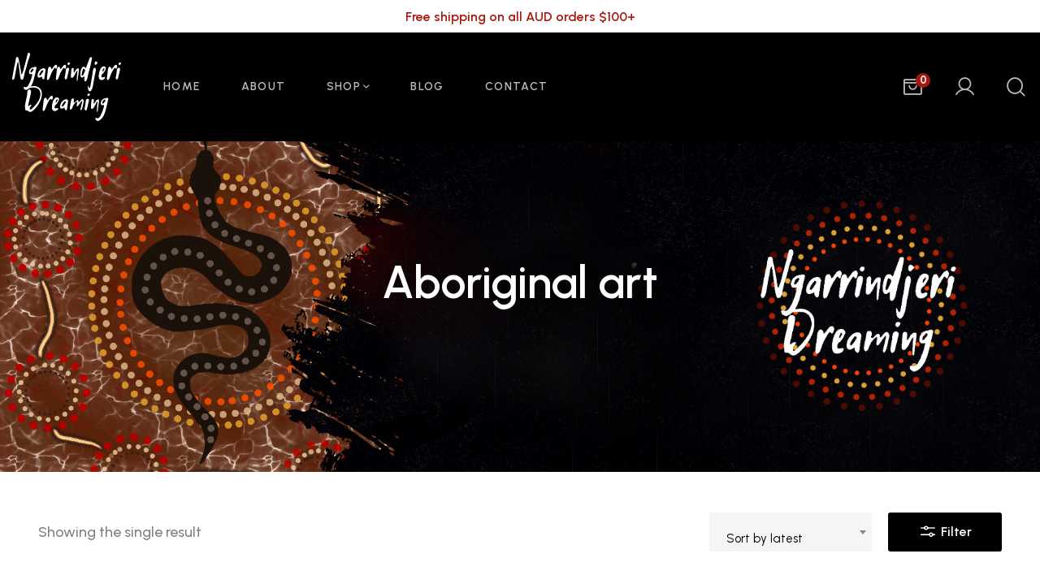

--- FILE ---
content_type: text/html; charset=UTF-8
request_url: https://ngarrindjeridreaming.com.au/product-tag/aboriginal-art/?min_price=50&max_price=65
body_size: 28489
content:
<!DOCTYPE html>
<html lang="en-AU">
<head>
<meta charset="UTF-8">
<meta name="viewport" content="width=device-width, initial-scale=1">
<link rel="profile" href="http://gmpg.org/xfn/11">

				<script>document.documentElement.className = document.documentElement.className + ' yes-js js_active js'</script>
			<meta name='robots' content='index, follow, max-image-preview:large, max-snippet:-1, max-video-preview:-1' />

	<!-- This site is optimized with the Yoast SEO plugin v26.8 - https://yoast.com/product/yoast-seo-wordpress/ -->
	<title>Aboriginal art Archives - Ngarrindjeri Dreaming</title>
	<link rel="canonical" href="https://ngarrindjeridreaming.com.au/product-tag/aboriginal-art/" />
	<meta property="og:locale" content="en_US" />
	<meta property="og:type" content="article" />
	<meta property="og:title" content="Aboriginal art Archives - Ngarrindjeri Dreaming" />
	<meta property="og:url" content="https://ngarrindjeridreaming.com.au/product-tag/aboriginal-art/" />
	<meta property="og:site_name" content="Ngarrindjeri Dreaming" />
	<meta name="twitter:card" content="summary_large_image" />
	<script type="application/ld+json" class="yoast-schema-graph">{"@context":"https://schema.org","@graph":[{"@type":"CollectionPage","@id":"https://ngarrindjeridreaming.com.au/product-tag/aboriginal-art/","url":"https://ngarrindjeridreaming.com.au/product-tag/aboriginal-art/","name":"Aboriginal art Archives - Ngarrindjeri Dreaming","isPartOf":{"@id":"https://ngarrindjeridreaming.com.au/#website"},"primaryImageOfPage":{"@id":"https://ngarrindjeridreaming.com.au/product-tag/aboriginal-art/#primaryimage"},"image":{"@id":"https://ngarrindjeridreaming.com.au/product-tag/aboriginal-art/#primaryimage"},"thumbnailUrl":"https://ngarrindjeridreaming.com.au/wp-content/uploads/2023/09/Nuunga-Flag-Rhinestone-Tshirt.jpg","breadcrumb":{"@id":"https://ngarrindjeridreaming.com.au/product-tag/aboriginal-art/#breadcrumb"},"inLanguage":"en-AU"},{"@type":"ImageObject","inLanguage":"en-AU","@id":"https://ngarrindjeridreaming.com.au/product-tag/aboriginal-art/#primaryimage","url":"https://ngarrindjeridreaming.com.au/wp-content/uploads/2023/09/Nuunga-Flag-Rhinestone-Tshirt.jpg","contentUrl":"https://ngarrindjeridreaming.com.au/wp-content/uploads/2023/09/Nuunga-Flag-Rhinestone-Tshirt.jpg","width":780,"height":2000,"caption":"Rhinestone Crystal Tshirt"},{"@type":"BreadcrumbList","@id":"https://ngarrindjeridreaming.com.au/product-tag/aboriginal-art/#breadcrumb","itemListElement":[{"@type":"ListItem","position":1,"name":"Home","item":"https://ngarrindjeridreaming.com.au/"},{"@type":"ListItem","position":2,"name":"Aboriginal art"}]},{"@type":"WebSite","@id":"https://ngarrindjeridreaming.com.au/#website","url":"https://ngarrindjeridreaming.com.au/","name":"Ngarrindjeri Dreaming","description":"South Australian Handmade First Nation Products","publisher":{"@id":"https://ngarrindjeridreaming.com.au/#organization"},"potentialAction":[{"@type":"SearchAction","target":{"@type":"EntryPoint","urlTemplate":"https://ngarrindjeridreaming.com.au/?s={search_term_string}"},"query-input":{"@type":"PropertyValueSpecification","valueRequired":true,"valueName":"search_term_string"}}],"inLanguage":"en-AU"},{"@type":"Organization","@id":"https://ngarrindjeridreaming.com.au/#organization","name":"Ngarrindjeri Dreaming","url":"https://ngarrindjeridreaming.com.au/","logo":{"@type":"ImageObject","inLanguage":"en-AU","@id":"https://ngarrindjeridreaming.com.au/#/schema/logo/image/","url":"https://ngarrindjeridreaming.com.au/wp-content/uploads/2022/03/logo_s.png","contentUrl":"https://ngarrindjeridreaming.com.au/wp-content/uploads/2022/03/logo_s.png","width":180,"height":113,"caption":"Ngarrindjeri Dreaming"},"image":{"@id":"https://ngarrindjeridreaming.com.au/#/schema/logo/image/"},"sameAs":["https://www.facebook.com/groups/962311984591707","https://www.instagram.com/ngdreaming/"]}]}</script>
	<!-- / Yoast SEO plugin. -->


<link rel='dns-prefetch' href='//www.googletagmanager.com' />
<link rel='dns-prefetch' href='//static.zip.co' />
<link rel='dns-prefetch' href='//fonts.googleapis.com' />
<link rel="alternate" type="application/rss+xml" title="Ngarrindjeri Dreaming &raquo; Feed" href="https://ngarrindjeridreaming.com.au/feed/" />
<link rel="alternate" type="application/rss+xml" title="Ngarrindjeri Dreaming &raquo; Comments Feed" href="https://ngarrindjeridreaming.com.au/comments/feed/" />
<link rel="alternate" type="application/rss+xml" title="Ngarrindjeri Dreaming &raquo; Aboriginal art Tag Feed" href="https://ngarrindjeridreaming.com.au/product-tag/aboriginal-art/feed/" />
<style id='wp-img-auto-sizes-contain-inline-css' type='text/css'>
img:is([sizes=auto i],[sizes^="auto," i]){contain-intrinsic-size:3000px 1500px}
/*# sourceURL=wp-img-auto-sizes-contain-inline-css */
</style>
<style id='wp-emoji-styles-inline-css' type='text/css'>

	img.wp-smiley, img.emoji {
		display: inline !important;
		border: none !important;
		box-shadow: none !important;
		height: 1em !important;
		width: 1em !important;
		margin: 0 0.07em !important;
		vertical-align: -0.1em !important;
		background: none !important;
		padding: 0 !important;
	}
/*# sourceURL=wp-emoji-styles-inline-css */
</style>
<style id='wp-block-library-inline-css' type='text/css'>
:root{--wp-block-synced-color:#7a00df;--wp-block-synced-color--rgb:122,0,223;--wp-bound-block-color:var(--wp-block-synced-color);--wp-editor-canvas-background:#ddd;--wp-admin-theme-color:#007cba;--wp-admin-theme-color--rgb:0,124,186;--wp-admin-theme-color-darker-10:#006ba1;--wp-admin-theme-color-darker-10--rgb:0,107,160.5;--wp-admin-theme-color-darker-20:#005a87;--wp-admin-theme-color-darker-20--rgb:0,90,135;--wp-admin-border-width-focus:2px}@media (min-resolution:192dpi){:root{--wp-admin-border-width-focus:1.5px}}.wp-element-button{cursor:pointer}:root .has-very-light-gray-background-color{background-color:#eee}:root .has-very-dark-gray-background-color{background-color:#313131}:root .has-very-light-gray-color{color:#eee}:root .has-very-dark-gray-color{color:#313131}:root .has-vivid-green-cyan-to-vivid-cyan-blue-gradient-background{background:linear-gradient(135deg,#00d084,#0693e3)}:root .has-purple-crush-gradient-background{background:linear-gradient(135deg,#34e2e4,#4721fb 50%,#ab1dfe)}:root .has-hazy-dawn-gradient-background{background:linear-gradient(135deg,#faaca8,#dad0ec)}:root .has-subdued-olive-gradient-background{background:linear-gradient(135deg,#fafae1,#67a671)}:root .has-atomic-cream-gradient-background{background:linear-gradient(135deg,#fdd79a,#004a59)}:root .has-nightshade-gradient-background{background:linear-gradient(135deg,#330968,#31cdcf)}:root .has-midnight-gradient-background{background:linear-gradient(135deg,#020381,#2874fc)}:root{--wp--preset--font-size--normal:16px;--wp--preset--font-size--huge:42px}.has-regular-font-size{font-size:1em}.has-larger-font-size{font-size:2.625em}.has-normal-font-size{font-size:var(--wp--preset--font-size--normal)}.has-huge-font-size{font-size:var(--wp--preset--font-size--huge)}.has-text-align-center{text-align:center}.has-text-align-left{text-align:left}.has-text-align-right{text-align:right}.has-fit-text{white-space:nowrap!important}#end-resizable-editor-section{display:none}.aligncenter{clear:both}.items-justified-left{justify-content:flex-start}.items-justified-center{justify-content:center}.items-justified-right{justify-content:flex-end}.items-justified-space-between{justify-content:space-between}.screen-reader-text{border:0;clip-path:inset(50%);height:1px;margin:-1px;overflow:hidden;padding:0;position:absolute;width:1px;word-wrap:normal!important}.screen-reader-text:focus{background-color:#ddd;clip-path:none;color:#444;display:block;font-size:1em;height:auto;left:5px;line-height:normal;padding:15px 23px 14px;text-decoration:none;top:5px;width:auto;z-index:100000}html :where(.has-border-color){border-style:solid}html :where([style*=border-top-color]){border-top-style:solid}html :where([style*=border-right-color]){border-right-style:solid}html :where([style*=border-bottom-color]){border-bottom-style:solid}html :where([style*=border-left-color]){border-left-style:solid}html :where([style*=border-width]){border-style:solid}html :where([style*=border-top-width]){border-top-style:solid}html :where([style*=border-right-width]){border-right-style:solid}html :where([style*=border-bottom-width]){border-bottom-style:solid}html :where([style*=border-left-width]){border-left-style:solid}html :where(img[class*=wp-image-]){height:auto;max-width:100%}:where(figure){margin:0 0 1em}html :where(.is-position-sticky){--wp-admin--admin-bar--position-offset:var(--wp-admin--admin-bar--height,0px)}@media screen and (max-width:600px){html :where(.is-position-sticky){--wp-admin--admin-bar--position-offset:0px}}
/*# sourceURL=/wp-includes/css/dist/block-library/common.min.css */
</style>
<link rel='stylesheet' id='swiper-css-css' href='https://ngarrindjeridreaming.com.au/wp-content/plugins/instagram-widget-by-wpzoom/dist/styles/library/swiper.css?ver=7.4.1' type='text/css' media='all' />
<link rel='stylesheet' id='magnific-popup-css' href='https://ngarrindjeridreaming.com.au/wp-content/plugins/g5-core/lib/smart-framework/assets/vendors/magnific-popup/magnific-popup.min.css?ver=1.1.0' type='text/css' media='all' />
<link rel='stylesheet' id='wpz-insta_block-frontend-style-css' href='https://ngarrindjeridreaming.com.au/wp-content/plugins/instagram-widget-by-wpzoom/dist/styles/frontend/index.css?ver=css-4b331c57b581' type='text/css' media='all' />
<style id='classic-theme-styles-inline-css' type='text/css'>
/*! This file is auto-generated */
.wp-block-button__link{color:#fff;background-color:#32373c;border-radius:9999px;box-shadow:none;text-decoration:none;padding:calc(.667em + 2px) calc(1.333em + 2px);font-size:1.125em}.wp-block-file__button{background:#32373c;color:#fff;text-decoration:none}
/*# sourceURL=/wp-includes/css/classic-themes.min.css */
</style>
<link rel='stylesheet' id='woocommerce-layout-css' href='https://ngarrindjeridreaming.com.au/wp-content/plugins/woocommerce/assets/css/woocommerce-layout.css?ver=10.4.3' type='text/css' media='all' />
<link rel='stylesheet' id='woocommerce-smallscreen-css' href='https://ngarrindjeridreaming.com.au/wp-content/plugins/woocommerce/assets/css/woocommerce-smallscreen.css?ver=10.4.3' type='text/css' media='only screen and (max-width: 768px)' />
<link rel='stylesheet' id='woocommerce-general-css' href='https://ngarrindjeridreaming.com.au/wp-content/plugins/woocommerce/assets/css/woocommerce.css?ver=10.4.3' type='text/css' media='all' />
<style id='woocommerce-inline-inline-css' type='text/css'>
.woocommerce form .form-row .required { visibility: visible; }
/*# sourceURL=woocommerce-inline-inline-css */
</style>
<link rel='stylesheet' id='font-awesome-css' href='https://ngarrindjeridreaming.com.au/wp-content/plugins/g5-core/assets/vendors/font-awesome/css/fontawesome.min.css?ver=5.8.2' type='text/css' media='all' />
<style id='font-awesome-inline-css' type='text/css'>
[data-font="FontAwesome"]:before {font-family: 'FontAwesome' !important;content: attr(data-icon) !important;speak: none !important;font-weight: normal !important;font-variant: normal !important;text-transform: none !important;line-height: 1 !important;font-style: normal !important;-webkit-font-smoothing: antialiased !important;-moz-osx-font-smoothing: grayscale !important;}
/*# sourceURL=font-awesome-inline-css */
</style>
<link rel='stylesheet' id='wc-zipmoney-style-css' href='https://ngarrindjeridreaming.com.au/wp-content/plugins/zipmoney-payments-woocommerce/assets/css/woocommerce-zipmoney-payment-front.css?ver=1.2' type='text/css' media='all' />
<link rel='stylesheet' id='jquery-selectBox-css' href='https://ngarrindjeridreaming.com.au/wp-content/plugins/yith-woocommerce-wishlist/assets/css/jquery.selectBox.css?ver=1.2.0' type='text/css' media='all' />
<link rel='stylesheet' id='woocommerce_prettyPhoto_css-css' href='//ngarrindjeridreaming.com.au/wp-content/plugins/woocommerce/assets/css/prettyPhoto.css?ver=3.1.6' type='text/css' media='all' />
<link rel='stylesheet' id='yith-wcwl-main-css' href='https://ngarrindjeridreaming.com.au/wp-content/plugins/yith-woocommerce-wishlist/assets/css/style.css?ver=4.11.0' type='text/css' media='all' />
<style id='yith-wcwl-main-inline-css' type='text/css'>
 :root { --rounded-corners-radius: 16px; --add-to-cart-rounded-corners-radius: 16px; --color-headers-background: #F4F4F4; --feedback-duration: 3s } 
 :root { --rounded-corners-radius: 16px; --add-to-cart-rounded-corners-radius: 16px; --color-headers-background: #F4F4F4; --feedback-duration: 3s } 
/*# sourceURL=yith-wcwl-main-inline-css */
</style>
<link rel='stylesheet' id='bootstrap-css' href='https://ngarrindjeridreaming.com.au/wp-content/plugins/g5-core/assets/vendors/bootstrap/css/bootstrap.min.css?ver=4.6.0' type='text/css' media='all' />
<link rel='stylesheet' id='ube-frontend-css' href='https://ngarrindjeridreaming.com.au/wp-content/plugins/ultimate-bootstrap-elements-for-elementor/assets/css/frontend.min.css?ver=1.5.3' type='text/css' media='all' />
<link rel='stylesheet' id='bootstrap-select-css' href='https://ngarrindjeridreaming.com.au/wp-content/plugins/g5-core/assets/vendors/bootstrap-select/css/bootstrap-select.min.css?ver=1.13.14' type='text/css' media='all' />
<link rel='stylesheet' id='slick-css' href='https://ngarrindjeridreaming.com.au/wp-content/plugins/g5-core/assets/vendors/slick/slick.min.css?ver=1.8.1' type='text/css' media='all' />
<link rel='stylesheet' id='ladda-css' href='https://ngarrindjeridreaming.com.au/wp-content/plugins/g5-core/assets/vendors/ladda/ladda-themeless.min.css?ver=1.0.5' type='text/css' media='all' />
<link rel='stylesheet' id='perfect-scrollbar-css' href='https://ngarrindjeridreaming.com.au/wp-content/plugins/g5-core/lib/smart-framework/assets/vendors/perfect-scrollbar/css/perfect-scrollbar.min.css?ver=0.6.15' type='text/css' media='all' />
<link rel='stylesheet' id='justifiedGallery-css' href='https://ngarrindjeridreaming.com.au/wp-content/plugins/g5-core/assets/vendors/justified-gallery/justifiedGallery.min.css?ver=3.7.0' type='text/css' media='all' />
<link rel='stylesheet' id='g5core_frontend-css' href='https://ngarrindjeridreaming.com.au/wp-content/plugins/g5-core/assets/scss/frontend.min.css?ver=1.5.3' type='text/css' media='all' />
<link rel='stylesheet' id='g5core_xmenu-animate-css' href='https://ngarrindjeridreaming.com.au/wp-content/plugins/g5-core/inc/xmenu/assets/css/animate.min.css?ver=3.5.1' type='text/css' media='all' />
<link rel='stylesheet' id='g5blog_frontend-css' href='https://ngarrindjeridreaming.com.au/wp-content/plugins/g5-blog/assets/scss/frontend.min.css?ver=1.1.2' type='text/css' media='all' />
<link rel='stylesheet' id='g5element_heading-css' href='https://ngarrindjeridreaming.com.au/wp-content/plugins/g5-element/assets/shortcode-css/heading.min.css?ver=1.2.1' type='text/css' media='all' />
<link rel='stylesheet' id='g5element_list-css' href='https://ngarrindjeridreaming.com.au/wp-content/plugins/g5-element/assets/shortcode-css/list.min.css?ver=1.2.1' type='text/css' media='all' />
<link rel='stylesheet' id='g5element_layout_container-css' href='https://ngarrindjeridreaming.com.au/wp-content/plugins/g5-element/assets/shortcode-css/layout-container.min.css?ver=1.2.1' type='text/css' media='all' />
<link rel='stylesheet' id='g5element_social_icons-css' href='https://ngarrindjeridreaming.com.au/wp-content/plugins/g5-element/assets/shortcode-css/social-icons.min.css?ver=1.2.1' type='text/css' media='all' />
<link rel='stylesheet' id='js_composer_front-css' href='https://ngarrindjeridreaming.com.au/wp-content/plugins/js_composer/assets/css/js_composer.min.css?ver=6.9.0' type='text/css' media='all' />
<link rel='stylesheet' id='g5element_vc-frontend-css' href='https://ngarrindjeridreaming.com.au/wp-content/plugins/g5-element/assets/css/vc-frontend.min.css?ver=1.2.1' type='text/css' media='all' />
<link rel='stylesheet' id='photoswipe-css' href='https://ngarrindjeridreaming.com.au/wp-content/plugins/woocommerce/assets/css/photoswipe/photoswipe.min.css?ver=10.4.3' type='text/css' media='all' />
<link rel='stylesheet' id='photoswipe-default-skin-css' href='https://ngarrindjeridreaming.com.au/wp-content/plugins/woocommerce/assets/css/photoswipe/default-skin/default-skin.min.css?ver=10.4.3' type='text/css' media='all' />
<link rel='stylesheet' id='select2-css' href='https://ngarrindjeridreaming.com.au/wp-content/plugins/woocommerce/assets/css/select2.css?ver=10.4.3' type='text/css' media='all' />
<link rel='stylesheet' id='g5shop_frontend-css' href='https://ngarrindjeridreaming.com.au/wp-content/plugins/g5-shop/assets/scss/frontend.min.css?ver=1.2.4' type='text/css' media='all' />
<link rel='stylesheet' id='phosphor-css' href='https://ngarrindjeridreaming.com.au/wp-content/themes/glowing/assets/vendors/font-phosphor/css/phosphor.min.css?ver=1.0.0' type='text/css' media='all' />
<link rel='stylesheet' id='glowing-style-css' href='https://ngarrindjeridreaming.com.au/wp-content/themes/glowing/style.css?ver=1.0.0' type='text/css' media='all' />
<link rel='stylesheet' id='glowing-woocommerce-css' href='https://ngarrindjeridreaming.com.au/wp-content/themes/glowing/assets/css/woocommerce.min.css?ver=1.0.0' type='text/css' media='all' />
<link rel='stylesheet' id='glowing-child-style-css' href='https://ngarrindjeridreaming.com.au/wp-content/themes/glowing-child/style.css?ver=6.9' type='text/css' media='all' />
<link rel='stylesheet' id='gsf_custom_font_tuesdaynight-css' href='https://ngarrindjeridreaming.com.au/wp-content/themes/glowing/assets/fonts/tuesday-night/stylesheet.min.css?ver=6.9' type='text/css' media='all' />
<link rel='stylesheet' id='gsf_custom_font_butler-css' href='https://ngarrindjeridreaming.com.au/wp-content/themes/glowing/assets/fonts/butler/stylesheet.min.css?ver=6.9' type='text/css' media='all' />
<link rel='stylesheet' id='gsf_custom_font_aantaradistance-css' href='https://ngarrindjeridreaming.com.au/wp-content/themes/glowing/assets/fonts/a-antara-distance/stylesheet.min.css?ver=6.9' type='text/css' media='all' />
<link rel='stylesheet' id='gsf_google-fonts-css' href='https://fonts.googleapis.com/css?family=Urbanist%3A400%2C400i%2C400%2C500i%2C500%2C600i%2C600%2C700i%2C700&#038;subset=latin%2Clatin-ext&#038;ver=6.9' type='text/css' media='all' />
<script type="text/template" id="tmpl-variation-template">
	<div class="woocommerce-variation-description">{{{ data.variation.variation_description }}}</div>
	<div class="woocommerce-variation-price">{{{ data.variation.price_html }}}</div>
	<div class="woocommerce-variation-availability">{{{ data.variation.availability_html }}}</div>
</script>
<script type="text/template" id="tmpl-unavailable-variation-template">
	<p role="alert">Sorry, this product is unavailable. Please choose a different combination.</p>
</script>
<script type="text/javascript" id="woocommerce-google-analytics-integration-gtag-js-after">
/* <![CDATA[ */
/* Google Analytics for WooCommerce (gtag.js) */
					window.dataLayer = window.dataLayer || [];
					function gtag(){dataLayer.push(arguments);}
					// Set up default consent state.
					for ( const mode of [{"analytics_storage":"denied","ad_storage":"denied","ad_user_data":"denied","ad_personalization":"denied","region":["AT","BE","BG","HR","CY","CZ","DK","EE","FI","FR","DE","GR","HU","IS","IE","IT","LV","LI","LT","LU","MT","NL","NO","PL","PT","RO","SK","SI","ES","SE","GB","CH"]}] || [] ) {
						gtag( "consent", "default", { "wait_for_update": 500, ...mode } );
					}
					gtag("js", new Date());
					gtag("set", "developer_id.dOGY3NW", true);
					gtag("config", "G-B2K57G85ED", {"track_404":true,"allow_google_signals":true,"logged_in":false,"linker":{"domains":[],"allow_incoming":false},"custom_map":{"dimension1":"logged_in"}});
//# sourceURL=woocommerce-google-analytics-integration-gtag-js-after
/* ]]> */
</script>
<script type="text/javascript" src="https://ngarrindjeridreaming.com.au/wp-includes/js/jquery/jquery.min.js?ver=3.7.1" id="jquery-core-js"></script>
<script type="text/javascript" src="https://ngarrindjeridreaming.com.au/wp-includes/js/jquery/jquery-migrate.min.js?ver=3.4.1" id="jquery-migrate-js"></script>
<script type="text/javascript" src="https://ngarrindjeridreaming.com.au/wp-content/plugins/g5-core/lib/smart-framework/assets/vendors/magnific-popup/jquery.magnific-popup.min.js?ver=1.1.0" id="magnific-popup-js"></script>
<script type="text/javascript" src="https://ngarrindjeridreaming.com.au/wp-content/plugins/instagram-widget-by-wpzoom/dist/scripts/library/swiper.js?ver=7.4.1" id="swiper-js-js"></script>
<script type="text/javascript" src="https://ngarrindjeridreaming.com.au/wp-includes/js/underscore.min.js?ver=1.13.7" id="underscore-js"></script>
<script type="text/javascript" id="wp-util-js-extra">
/* <![CDATA[ */
var _wpUtilSettings = {"ajax":{"url":"/wp-admin/admin-ajax.php"}};
//# sourceURL=wp-util-js-extra
/* ]]> */
</script>
<script type="text/javascript" src="https://ngarrindjeridreaming.com.au/wp-includes/js/wp-util.min.js?ver=6.9" id="wp-util-js"></script>
<script type="text/javascript" src="https://ngarrindjeridreaming.com.au/wp-content/plugins/instagram-widget-by-wpzoom/dist/scripts/frontend/block.js?ver=6c9dcb21b2da662ca82d" id="wpz-insta_block-frontend-script-js"></script>
<script type="text/javascript" src="https://ngarrindjeridreaming.com.au/wp-content/plugins/woocommerce/assets/js/jquery-blockui/jquery.blockUI.min.js?ver=2.7.0-wc.10.4.3" id="wc-jquery-blockui-js" data-wp-strategy="defer"></script>
<script type="text/javascript" id="wc-add-to-cart-js-extra">
/* <![CDATA[ */
var wc_add_to_cart_params = {"ajax_url":"/wp-admin/admin-ajax.php","wc_ajax_url":"/?wc-ajax=%%endpoint%%","i18n_view_cart":"View cart","cart_url":"https://ngarrindjeridreaming.com.au/cart/","is_cart":"","cart_redirect_after_add":"yes"};
//# sourceURL=wc-add-to-cart-js-extra
/* ]]> */
</script>
<script type="text/javascript" src="https://ngarrindjeridreaming.com.au/wp-content/plugins/woocommerce/assets/js/frontend/add-to-cart.min.js?ver=10.4.3" id="wc-add-to-cart-js" data-wp-strategy="defer"></script>
<script type="text/javascript" src="https://ngarrindjeridreaming.com.au/wp-content/plugins/woocommerce/assets/js/js-cookie/js.cookie.min.js?ver=2.1.4-wc.10.4.3" id="wc-js-cookie-js" defer="defer" data-wp-strategy="defer"></script>
<script type="text/javascript" id="woocommerce-js-extra">
/* <![CDATA[ */
var woocommerce_params = {"ajax_url":"/wp-admin/admin-ajax.php","wc_ajax_url":"/?wc-ajax=%%endpoint%%","i18n_password_show":"Show password","i18n_password_hide":"Hide password"};
//# sourceURL=woocommerce-js-extra
/* ]]> */
</script>
<script type="text/javascript" src="https://ngarrindjeridreaming.com.au/wp-content/plugins/woocommerce/assets/js/frontend/woocommerce.min.js?ver=10.4.3" id="woocommerce-js" defer="defer" data-wp-strategy="defer"></script>
<script type="text/javascript" src="https://ngarrindjeridreaming.com.au/wp-content/plugins/js_composer/assets/js/vendors/woocommerce-add-to-cart.js?ver=6.9.0" id="vc_woocommerce-add-to-cart-js-js"></script>
<script type="text/javascript" async src="https://static.zip.co/lib/js/zm-widget-js/dist/zip-widget.min.js?ver=1"></script><script type="text/javascript" src="https://ngarrindjeridreaming.com.au/wp-content/themes/glowing-child/assets/js/custom.js?ver=6.9" id="custom-js"></script>
<script type="text/javascript" id="wc-add-to-cart-variation-js-extra">
/* <![CDATA[ */
var wc_add_to_cart_variation_params = {"wc_ajax_url":"/?wc-ajax=%%endpoint%%","i18n_no_matching_variations_text":"Sorry, no products matched your selection. Please choose a different combination.","i18n_make_a_selection_text":"Please select some product options before adding this product to your cart.","i18n_unavailable_text":"Sorry, this product is unavailable. Please choose a different combination.","i18n_reset_alert_text":"Your selection has been reset. Please select some product options before adding this product to your cart."};
//# sourceURL=wc-add-to-cart-variation-js-extra
/* ]]> */
</script>
<script type="text/javascript" src="https://ngarrindjeridreaming.com.au/wp-content/plugins/woocommerce/assets/js/frontend/add-to-cart-variation.min.js?ver=10.4.3" id="wc-add-to-cart-variation-js" defer="defer" data-wp-strategy="defer"></script>
<script type="text/javascript" src="https://ngarrindjeridreaming.com.au/wp-content/plugins/woocommerce/assets/js/zoom/jquery.zoom.min.js?ver=1.7.21-wc.10.4.3" id="wc-zoom-js" defer="defer" data-wp-strategy="defer"></script>
<script type="text/javascript" src="https://ngarrindjeridreaming.com.au/wp-content/plugins/woocommerce/assets/js/photoswipe/photoswipe.min.js?ver=4.1.1-wc.10.4.3" id="wc-photoswipe-js" defer="defer" data-wp-strategy="defer"></script>
<script type="text/javascript" src="https://ngarrindjeridreaming.com.au/wp-content/plugins/woocommerce/assets/js/photoswipe/photoswipe-ui-default.min.js?ver=4.1.1-wc.10.4.3" id="wc-photoswipe-ui-default-js" defer="defer" data-wp-strategy="defer"></script>
<script type="text/javascript" id="wc-single-product-js-extra">
/* <![CDATA[ */
var wc_single_product_params = {"i18n_required_rating_text":"Please select a rating","i18n_rating_options":["1 of 5 stars","2 of 5 stars","3 of 5 stars","4 of 5 stars","5 of 5 stars"],"i18n_product_gallery_trigger_text":"View full-screen image gallery","review_rating_required":"yes","flexslider":{"rtl":false,"animation":"slide","smoothHeight":true,"directionNav":false,"controlNav":"thumbnails","slideshow":false,"animationSpeed":500,"animationLoop":false,"allowOneSlide":false},"zoom_enabled":"1","zoom_options":[],"photoswipe_enabled":"1","photoswipe_options":{"shareEl":false,"closeOnScroll":false,"history":false,"hideAnimationDuration":0,"showAnimationDuration":0},"flexslider_enabled":"1"};
//# sourceURL=wc-single-product-js-extra
/* ]]> */
</script>
<script type="text/javascript" src="https://ngarrindjeridreaming.com.au/wp-content/plugins/woocommerce/assets/js/frontend/single-product.min.js?ver=10.4.3" id="wc-single-product-js" defer="defer" data-wp-strategy="defer"></script>
<script type="text/javascript" src="https://ngarrindjeridreaming.com.au/wp-content/plugins/woocommerce/assets/js/selectWoo/selectWoo.full.min.js?ver=1.0.9-wc.10.4.3" id="selectWoo-js" defer="defer" data-wp-strategy="defer"></script>
<link rel="EditURI" type="application/rsd+xml" title="RSD" href="https://ngarrindjeridreaming.com.au/xmlrpc.php?rsd" />
<meta name="generator" content="WordPress 6.9" />
<meta name="generator" content="WooCommerce 10.4.3" />
    <script async src="https://www.googletagmanager.com/gtag/js?id=AW-10902777408"></script>
    <script>
      window.dataLayer = window.dataLayer || [];
      function gtag(){dataLayer.push(arguments);}
      gtag('js', new Date());
    
      gtag('config', 'AW-10902777408');
    </script>
    
    <script>
      gtag('config', 'AW-10902777408/3sgWCNuXxb4DEMDc7M4o', {
        'phone_conversion_number': '0412 786 667'
      });
    </script>
    <!-- Google Tag Manager -->
    <script>(function(w,d,s,l,i){w[l]=w[l]||[];w[l].push({'gtm.start':
    new Date().getTime(),event:'gtm.js'});var f=d.getElementsByTagName(s)[0],
    j=d.createElement(s),dl=l!='dataLayer'?'&l='+l:'';j.async=true;j.src=
    'https://www.googletagmanager.com/gtm.js?id='+i+dl;f.parentNode.insertBefore(j,f);
    })(window,document,'script','dataLayer','GTM-54VHQSK');</script>
    <!-- End Google Tag Manager -->
    
    <!-- Google Tag Manager (noscript) -->
    <noscript><iframe src="https://www.googletagmanager.com/ns.html?id=GTM-54VHQSK"
    height="0" width="0" style="display:none;visibility:hidden"></iframe></noscript>
    <!-- End Google Tag Manager (noscript) -->
    <style id='ube-global-variable' type='text/css'>:root,.elementor-kit-14{}</style>	<noscript><style>.woocommerce-product-gallery{ opacity: 1 !important; }</style></noscript>
	<style type="text/css" id="g5core-custom-css"> :root {--g5-font-body: Urbanist;--g5-font-primary: Urbanist;--g5-font-display-2: Urbanist;--g5-font-display-3: Urbanist;--g5-color-accent: #000;--g5-color-accent-foreground :  #fff;--g5-color-accent-brightness : #131313;--g5-color-primary :  #a9160c;--g5-color-primary-foreground :  #fff;--g5-color-primary-brightness : #cd1b0f;--g5-color-secondary:  #680f05;--g5-color-secondary-foreground :  #fff;--g5-color-secondary-brightness : #8c1407;--g5-color-light: #fff;--g5-color-light-foreground: #222;--g5-color-light-brightness : #ebebeb;--g5-color-dark: #000;--g5-color-dark-foreground: #fff;--g5-color-dark-brightness : #131313;--g5-color-gray: #8f8f8f;--g5-color-gray-foreground: #fff;--g5-color-gray-brightness : #a2a2a2;--g5-color-text-main: #7E7E7E;--g5-color-heading: #000;--g5-color-border: #eee;--g5-color-muted: #7E7E7E;--g5-color-link: #000;--g5-color-link-hover: #191919;}                .g5core__image-size-thumbnail:before {                    padding-top: 100%;                }                .g5core__image-size-medium:before {                    padding-top: 100%;                }                .g5core__image-size-large:before {                    padding-top: 100%;                }                .g5core__image-size-1536x1536:before {                    padding-top: 100%;                }                .g5core__image-size-2048x2048:before {                    padding-top: 100%;                }                .g5core__image-size-gform-image-choice-sm:before {                    padding-top: 100%;                }                .g5core__image-size-gform-image-choice-md:before {                    padding-top: 100%;                }                .g5core__image-size-gform-image-choice-lg:before {                    padding-top: 100%;                }                .g5core__image-size-woocommerce_thumbnail:before {                    padding-top: 133.25%;                }                .g5core__image-size-woocommerce_gallery_thumbnail:before {                    padding-top: 134%;                }            .g5blog__single-layout-6 .g5core-page-title + .g5blog__single-featured{                padding-top: 0px;            }.vc_progress_bar .vc_general.vc_single_bar.vc_progress-bar-color-accent .vc_bar,.vc_progress_bar.vc_progress-bar-color-accent .vc_single_bar .vc_bar {    background-color: #000;}.vc_progress_bar .vc_general.vc_single_bar.vc_progress-bar-color-accent .vc_label,.vc_progress_bar.vc_progress-bar-color-accent .vc_single_bar .vc_label {    color: #fff;}.vc_progress_bar .vc_general.vc_single_bar.vc_progress-bar-color-primary .vc_bar,.vc_progress_bar.vc_progress-bar-color-primary .vc_single_bar .vc_bar {    background-color: #a9160c;}.vc_progress_bar .vc_general.vc_single_bar.vc_progress-bar-color-primary .vc_label,.vc_progress_bar.vc_progress-bar-color-primary .vc_single_bar .vc_label {    color: #fff;}.vc_progress_bar .vc_general.vc_single_bar.vc_progress-bar-color-secondary .vc_bar,.vc_progress_bar.vc_progress-bar-color-secondary .vc_single_bar .vc_bar {    background-color: #680f05;}.vc_progress_bar .vc_general.vc_single_bar.vc_progress-bar-color-secondary .vc_label,.vc_progress_bar.vc_progress-bar-color-secondary .vc_single_bar .vc_label {    color: #fff;}body {font-family: Urbanist;font-weight: 500;font-style: normal;text-transform: none;letter-spacing: 0em;}body {font-size: 15px;}h1 {font-family: Urbanist;font-weight: 600;font-style: normal;text-transform: none;letter-spacing: 0em;}h1 {font-size: 48px;}h2 {font-family: Urbanist;font-weight: 600;font-style: normal;text-transform: none;letter-spacing: 0em;}h2 {font-size: 40px;}h3 {font-family: Urbanist;font-weight: 600;font-style: normal;text-transform: none;letter-spacing: 0em;}h3 {font-size: 34px;}h4 {font-family: Urbanist;font-weight: 600;font-style: normal;text-transform: none;letter-spacing: 0em;}h4 {font-size: 24px;}h5 {font-family: Urbanist;font-weight: 600;font-style: normal;text-transform: none;letter-spacing: 0em;}h5 {font-size: 20px;}h6 {font-family: Urbanist;font-weight: 600;font-style: normal;text-transform: none;letter-spacing: 0em;}h6 {font-size: 18px;}.display-1 {font-family: Tuesday Night!important;font-weight: 400!important;font-style: normal!important;text-transform: none!important;letter-spacing: 0em!important;}.display-1 {font-size: 56px;}.display-2 {font-family: Urbanist!important;font-weight: 400!important;font-style: normal!important;text-transform: none!important;letter-spacing: 0em!important;}.display-2 {font-size: 16px;}.display-3 {font-family: Urbanist!important;font-weight: 400!important;font-style: normal!important;text-transform: none!important;letter-spacing: 0em!important;}.display-3 {font-size: 16px;}.display-4 {font-family: Urbanist!important;font-weight: 400!important;font-style: normal!important;text-transform: none!important;letter-spacing: 0em!important;}.display-4 {font-size: 16px;}body {color:#7E7E7E}.text-color{color:#7E7E7E!important}.accent-text-color{color:#000!important}.accent-text-hover-color:hover{color:#000!important}.accent-bg-color{background-color:#000!important}.accent-bg-hover-color:hover{background-color:#000!important}.accent-border-color{border-color:#000!important}.accent-border-hover-color:hover{border-color:#000!important}.border-text-color{color:#eee!important}.border-text-hover-color:hover{color:#eee!important}.border-bg-color{background-color:#eee!important}.border-bg-hover-color:hover{background-color:#eee!important}.border-border-color{border-color:#eee!important}.border-border-hover-color:hover{border-color:#eee!important}.heading-text-color{color:#000!important}.heading-text-hover-color:hover{color:#000!important}.heading-bg-color{background-color:#000!important}.heading-bg-hover-color:hover{background-color:#000!important}.heading-border-color{border-color:#000!important}.heading-border-hover-color:hover{border-color:#000!important}.caption-text-color{color:#7E7E7E!important}.caption-text-hover-color:hover{color:#7E7E7E!important}.caption-bg-color{background-color:#7E7E7E!important}.caption-bg-hover-color:hover{background-color:#7E7E7E!important}.caption-border-color{border-color:#7E7E7E!important}.caption-border-hover-color:hover{border-color:#7E7E7E!important}.placeholder-text-color{color:#9B9B9B!important}.placeholder-text-hover-color:hover{color:#9B9B9B!important}.placeholder-bg-color{background-color:#9B9B9B!important}.placeholder-bg-hover-color:hover{background-color:#9B9B9B!important}.placeholder-border-color{border-color:#9B9B9B!important}.placeholder-border-hover-color:hover{border-color:#9B9B9B!important}.primary-text-color{color:#a9160c!important}.primary-text-hover-color:hover{color:#a9160c!important}.primary-bg-color{background-color:#a9160c!important}.primary-bg-hover-color:hover{background-color:#a9160c!important}.primary-border-color{border-color:#a9160c!important}.primary-border-hover-color:hover{border-color:#a9160c!important}.secondary-text-color{color:#680f05!important}.secondary-text-hover-color:hover{color:#680f05!important}.secondary-bg-color{background-color:#680f05!important}.secondary-bg-hover-color:hover{background-color:#680f05!important}.secondary-border-color{border-color:#680f05!important}.secondary-border-hover-color:hover{border-color:#680f05!important}.dark-text-color{color:#000!important}.dark-text-hover-color:hover{color:#000!important}.dark-bg-color{background-color:#000!important}.dark-bg-hover-color:hover{background-color:#000!important}.dark-border-color{border-color:#000!important}.dark-border-hover-color:hover{border-color:#000!important}.light-text-color{color:#fff!important}.light-text-hover-color:hover{color:#fff!important}.light-bg-color{background-color:#fff!important}.light-bg-hover-color:hover{background-color:#fff!important}.light-border-color{border-color:#fff!important}.light-border-hover-color:hover{border-color:#fff!important}.gray-text-color{color:#8f8f8f!important}.gray-text-hover-color:hover{color:#8f8f8f!important}.gray-bg-color{background-color:#8f8f8f!important}.gray-bg-hover-color:hover{background-color:#8f8f8f!important}.gray-border-color{border-color:#8f8f8f!important}.gray-border-hover-color:hover{border-color:#8f8f8f!important}a {color:#000}a:hover {color:#191919}h1, h2, h3, h4, h5, h6 {color:#000}.wp-block-image figcaption {color:#7E7E7E}textarea:-moz-placeholder,select:-moz-placeholder,input[type]:-moz-placeholder {color: #9B9B9B;}textarea::-moz-placeholder,select::-moz-placeholder,input[type]::-moz-placeholder {color: #9B9B9B;}textarea:-ms-input-placeholder,select:-ms-input-placeholder,input[type]:-ms-input-placeholder {color: #9B9B9B;}textarea::-webkit-input-placeholder,select::-webkit-input-placeholder,input[type]::-webkit-input-placeholder {color: #9B9B9B;}#site-wrapper{background-color: #fff;}body.site-style-boxed{background-color: #eee;}@media screen and (max-width: 1199px) {#site-header {display: none;}#site-mobile-header {display: block;}body.g5core-is-header-vertical.g5core-is-header-vertical-left {padding-left: 0;}body.g5core-is-header-vertical.g5core-is-header-vertical-right {padding-right: 0;}.g5core-menu-mobile .main-menu .x-mega-sub-menu .vc_column_container,.g5core-menu-mobile .main-menu .x-mega-sub-menu .elementor-column{width: 100%;    }}@media (min-width: 1200px) {body.g5core__stretched_content .g5core__single-breadcrumbs > .container,body.g5core__stretched_content #primary-content > .container,.g5core-site-header.header-layout-stretched .g5core-header-bellow > .container, .g5core-site-header.header-layout-stretched .g5core-header-above > .container,  .g5core-site-header.header-layout-stretched .g5core-header-navigation > .container,   .g5core-site-header.header-layout-stretched .g5core-top-bar-desktop > .container,    .g5core-site-header.header-layout-stretched .g5core-header-desktop-wrapper > .container,     .g5core-site-footer.footer-layout-stretched > .container,     .g5core-page-title.page-title-layout-stretched > .container{    max-width: 95%;}}.g5core-site-header,.g5core-header-vertical {background-color: #000000;color: #bababa;}.g5core-site-header.header-border-bottom {border-bottom: solid 1px #353535;}.g5core-header-customize ul.g5core-social-networks.g5core-social-networks a:hover,.g5core-header-desktop-wrapper .site-branding-text .site-title a:hover,.g5core-header-desktop-wrapper .menu-horizontal > .menu-current > a,.g5core-header-desktop-wrapper .menu-horizontal > .current-menu-parent > a,.g5core-header-desktop-wrapper .menu-horizontal > .current-menu-ancestor > a,.g5core-header-desktop-wrapper .menu-horizontal > .current-menu-item > a,.g5core-header-desktop-wrapper .menu-horizontal > .menu-item > a:hover,.g5core-header-desktop-wrapper .menu-horizontal > .menu-item > a:focus,.g5core-header-desktop-wrapper .site-branding-text .site-title a:hover,.g5core-header-desktop-wrapper .g5core-search-button a:hover,.g5core-header-desktop-wrapper .g5core-login-button a:hover,.g5core-header-desktop-wrapper .toggle-icon:hover, .g5core-header-desktop-wrapper .g5shop_header-action-icon:hover {color: #fff;}.g5core-header-desktop-wrapper .select2-container--default.select2-container--default .select2-selection--single,.g5core-header-desktop-wrapper .g5core-search-form select,.g5core-header-desktop-wrapper .g5core-search-form input[type=search] {border-color: #353535;} .g5core-header-desktop-wrapper .g5core-search-form .remove,.g5core-header-desktop-wrapper .g5core-search-form input[type=search]::placeholder,.g5core-header-desktop-wrapper .g5core-search-form button {color: #8f8f8f;}.g5core-header-navigation {background-color: #fff;color: #000000;}.g5core-header-navigation.navigation-bordered-top {border-top-color: #eee;}.g5core-header-navigation.navigation-bordered-bottom {border-bottom-color: #eee;}.g5core-header-navigation ul.g5core-social-networks.g5core-social-networks a:hover,.g5core-header-navigation .g5shop_header-action-icon:hover,.g5core-header-navigation .menu-horizontal > .menu-current > a,.g5core-header-navigation .menu-horizontal > .current-menu-parent > a,.g5core-header-navigation .menu-horizontal > .current-menu-ancestor > a,.g5core-header-navigation .menu-horizontal > .current-menu-item > a,.g5core-header-navigation .menu-horizontal > .menu-item > a:hover,.g5core-header-navigation .site-branding-text .site-title a:hover,.g5core-header-navigation .g5core-search-button a:hover,.g5core-header-navigation .g5core-login-button a:hover,.g5core-header-navigation .toggle-icon:hover {color: #000;}.g5core-header-navigation .select2-container--default.select2-container--default .select2-selection--single,.g5core-header-navigation .g5core-search-form select,.g5core-header-navigation .g5core-search-form input[type=search] {border-color: #eee;}.g5core-header-navigation .g5core-search-form input[type=search]::placeholder,.g5core-header-navigation .g5core-search-form button {color: #696969;}.sticky-area-wrap.sticky .sticky-area {background-color: #fff;color: #000;}.sticky-area-wrap.sticky .menu-horizontal > .menu-item > a,.sticky-area-wrap.sticky .site-branding-text .site-title a,.sticky-area-wrap.sticky .g5core-search-button a,.sticky-area-wrap.sticky .g5core-login-button a,.sticky-area-wrap.sticky .toggle-icon {color: #000;}.sticky-area-wrap.sticky .menu-horizontal > .menu-current > a,.sticky-area-wrap.sticky .menu-horizontal > .current-menu-parent > a,.sticky-area-wrap.sticky .menu-horizontal > .current-menu-ancestor > a,.sticky-area-wrap.sticky .menu-horizontal > .current-menu-item > a,.sticky-area-wrap.sticky .menu-horizontal > .menu-item > a:hover,.sticky-area-wrap.sticky .site-branding-text .site-title a:hover,.sticky-area-wrap.sticky .g5core-search-button a:hover,.sticky-area-wrap.sticky .g5core-login-button a:hover,.sticky-area-wrap.sticky .toggle-icon:hover,.sticky-area-wrap.sticky .g5shop_header-action-icon:hover{color: #000;}.sticky-area-wrap.sticky .select2-container--default.select2-container--default .select2-selection--single,.sticky-area-wrap.sticky .g5core-search-form select,.sticky-area-wrap.sticky .g5core-search-form input[type=search] {border-color: #eee;}.sticky-area-wrap.sticky .g5core-search-form input[type=search]::placeholder,.sticky-area-wrap.sticky .g5core-search-form button {color: #696969;}.g5core-mobile-header-wrapper {background-color: #000000;color: #bababa;}.g5core-mobile-header-wrapper.border-bottom {border-bottom: solid 1px #353535;}.g5core-mobile-header-wrapper .g5core-search-button a:hover,.g5core-mobile-header-wrapper .g5core-login-button a:hover,.g5core-mobile-header-wrapper .toggle-icon:hover,.g5core-mobile-header-wrapper .g5shop_header-action-icon:hover{color: #ffffff;}.sticky-area-wrap.sticky .g5core-mobile-header-wrapper.sticky-area {background-color: #fff;color: #000;}.sticky-area-wrap.sticky .g5core-mobile-header-wrapper.sticky-area .g5core-search-button a,.sticky-area-wrap.sticky .g5core-mobile-header-wrapper.sticky-area .g5core-login-button a,.sticky-area-wrap.sticky .g5core-mobile-header-wrapper.sticky-area .toggle-icon {color: #000;}.sticky-area-wrap.sticky .g5core-mobile-header-wrapper.sticky-area.border-bottom {border-bottom: solid 1px #eee;}.sticky-area-wrap.sticky .g5core-mobile-header-wrapper.sticky-area .g5core-search-button a:hover,.sticky-area-wrap.sticky .g5core-mobile-header-wrapper.sticky-area .g5core-login-button a:hover,.sticky-area-wrap.sticky .g5core-mobile-header-wrapper.sticky-area .toggle-icon:hover {color: #000;}.g5core-top-bar-desktop {background-color: #ffffff;color: #a9160c;}.g5core-top-bar-desktop .g5core-login-button a:hover,.g5core-top-bar-desktop .g5core-top-bar-item a:hover {color: #ffffff;}.top-bar-desktop-border-bottom {border-bottom: solid 1px #eee;}.g5core-top-bar-mobile {background-color: #1b1b1b;color: #cccccc;}.g5core-top-bar-mobile .g5core-login-button a:hover,.g5core-top-bar-mobile .g5core-top-bar-item a:hover {color: #ffffff;}.top-bar-mobile-border-bottom {border-bottom: solid 1px #2f2f2f;}.g5core-header-desktop-wrapper .menu-horizontal .sub-menu {background-color: #fff;color: #7E7E7E;}.g5core-header-desktop-wrapper .menu-horizontal .sub-menu .menu-item > a {color: inherit;}.g5core-header-desktop-wrapper .menu-horizontal .sub-menu .menu-item .x-mega-sub-menu .gel-heading-title, .g5core-header-desktop-wrapper .menu-horizontal .sub-menu .menu-item .x-mega-sub-menu .ube-heading-title {color: #000;}.menu-horizontal .sub-menu .menu-item.menu-current > a,.menu-horizontal .sub-menu .menu-item.current-menu-parent > a,.menu-horizontal .sub-menu .menu-item.current-menu-ancestor > a,.menu-horizontal .sub-menu .menu-item.current-menu-item > a,.g5core-header-desktop-wrapper .menu-horizontal .sub-menu .menu-item > a:hover,.g5core-header-desktop-wrapper .menu-horizontal .sub-menu .menu-item .x-mega-sub-menu div.gel-list .item-list:hover,.g5core-header-desktop-wrapper .menu-horizontal .sub-menu .menu-item .x-mega-sub-menu div.gel-list .current-menu-item > a,.g5core-header-desktop-wrapper .menu-horizontal .sub-menu .menu-item .x-mega-sub-menu .ube-list-icon .list-icon-item:hover,.g5core-header-desktop-wrapper .menu-horizontal .sub-menu .menu-item .x-mega-sub-menu .ube-list-icon .current-menu-item > a{color: #000;background-color: #fff;}.g5core-header-desktop-wrapper .menu-horizontal .sub-menu .menu-item {border-bottom-color: #fff;}.menu-vertical.navigation-bordered {border-top-color: #353535;}.menu-vertical.navigation-bordered > .menu-item {border-bottom-color: #353535;}.menu-vertical .menu-item:hover > a {color: #fff;}.menu-vertical > .menu-item > a {color: #bababa;}.menu-vertical .sub-menu {background-color: #fff;border-color: #fff;}.menu-vertical .sub-menu .menu-item {border-bottom-color: #fff;}.menu-vertical .sub-menu .menu-item > a {color: #7E7E7E;}.menu-vertical .sub-menu .menu-item > a:hover {color: #000;}.g5core-top-bar,.g5core-top-bar .menu-horizontal > .menu-item > a,.g5core-top-bar .g5core-login-button a {font-family: Urbanist;font-size: 16px;font-weight: 600;font-style: normal;text-transform: none;letter-spacing: 0em;}.menu-popup > .menu-item > a,.menu-horizontal > .menu-item > a,.menu-vertical > .menu-item > a {font-family: Urbanist;font-size: 14px;font-weight: 600;font-style: normal;text-transform: uppercase;letter-spacing: 0.1em;}.menu-popup .sub-menu .menu-item > a,.menu-horizontal .sub-menu .menu-item > a,.menu-vertical .sub-menu .menu-item > a,.g5core-header-desktop-wrapper .x-mega-sub-menu div.gel-list .item-list,.g5core-header-desktop-wrapper .x-mega-sub-menu .ube-list-icon .list-icon-item{font-family: Urbanist;font-size: 15px;font-weight: 500;font-style: normal;text-transform: none;letter-spacing: 0em;}.site-branding-text .site-title {font-family: Urbanist;font-size: 34px;font-weight: 600;font-style: normal;text-transform: uppercase;letter-spacing: 0em;}.g5core-site-branding .site-logo {max-height: 134px;}.g5core-site-branding .site-logo-svg {height: 134px;}.g5core-header-above .g5core-site-branding .site-logo,.g5core-header-bellow .g5core-site-branding .site-logo {max-height: 134px;}.g5core-header-above .g5core-site-branding .site-logo-svg,.g5core-header-bellow .g5core-site-branding .site-logo-svg {height: 134px;}                .g5core-site-header .sticky-area-wrap.sticky .sticky-area .g5core-site-branding .site-logo {max-height: 55px;}.g5core-mobile-header-inner .site-logo {max-height: 90px;}.g5core-mobile-header-inner .site-logo-svg {height: 90px;}.sticky-area-wrap.sticky .g5core-mobile-header-inner .site-logo {max-height: 55px;}@media (min-width: 992px) {body.site-style-bordered {border: solid 30px #eee;}.g5core-site-bordered-top,.g5core-site-bordered-bottom {border-top: solid 30px #eee;}body.site-style-bordered .sticky-area-wrap.sticky > .sticky-area  {margin-left: 30px;margin-right: 30px;}body.site-style-bordered .g5core-header-vertical {top: 30px;bottom: 30px;}body.site-style-bordered.admin-bar .g5core-header-vertical {top: 62px;}body.site-style-bordered .g5core-header-vertical-left {margin-left: 30px;}body.site-style-bordered .g5core-header-vertical-right {margin-right: 30px;}body.site-style-bordered .g5core-site-footer-fixed {    bottom: 30px;    left: 30px;    right: 30px;}body.site-style-bordered .g5core-back-to-top {    bottom: 40px;        right: 40px;}body.site-style-bordered.g5core-is-header-vertical-right.g5core-is-header-vertical-large .g5core-back-to-top,body.site-style-bordered.g5core-is-header-vertical-right.g5core-is-header-vertical-mini .g5core-back-to-top {left: 40px;}}#primary-content {padding-top: 0px;}#primary-content {padding-bottom: 100px;}body {--e-global-typography-primary-font-family: Urbanist !important;--e-global-typography-primary-font-weight : 400 !important;--e-global-typography-text-font-family : Urbanist !important;--e-global-typography-text-font-weight: 500 !important;}.vc_custom_1633143717094{margin-bottom: 18px !important;}.vc_custom_1633143709647{margin-bottom: 20px !important;}.vc_custom_1646628570655{margin-bottom: 20px !important;}.vc_custom_1646044253347{margin-bottom: 0px !important;}.vc_custom_1646044821837{margin-bottom: 0px !important;}.vc_custom_1649290104620{margin-bottom: 0px !important;}</style><meta name="generator" content="Elementor 3.34.2; features: additional_custom_breakpoints; settings: css_print_method-external, google_font-enabled, font_display-auto">
			<style>
				.e-con.e-parent:nth-of-type(n+4):not(.e-lazyloaded):not(.e-no-lazyload),
				.e-con.e-parent:nth-of-type(n+4):not(.e-lazyloaded):not(.e-no-lazyload) * {
					background-image: none !important;
				}
				@media screen and (max-height: 1024px) {
					.e-con.e-parent:nth-of-type(n+3):not(.e-lazyloaded):not(.e-no-lazyload),
					.e-con.e-parent:nth-of-type(n+3):not(.e-lazyloaded):not(.e-no-lazyload) * {
						background-image: none !important;
					}
				}
				@media screen and (max-height: 640px) {
					.e-con.e-parent:nth-of-type(n+2):not(.e-lazyloaded):not(.e-no-lazyload),
					.e-con.e-parent:nth-of-type(n+2):not(.e-lazyloaded):not(.e-no-lazyload) * {
						background-image: none !important;
					}
				}
			</style>
			<meta name="generator" content="Powered by WPBakery Page Builder - drag and drop page builder for WordPress."/>
<meta name="generator" content="Powered by Slider Revolution 6.6.14 - responsive, Mobile-Friendly Slider Plugin for WordPress with comfortable drag and drop interface." />
<link rel="icon" href="https://ngarrindjeridreaming.com.au/wp-content/uploads/2022/03/cropped-favicon-32x32.png" sizes="32x32" />
<link rel="icon" href="https://ngarrindjeridreaming.com.au/wp-content/uploads/2022/03/cropped-favicon-192x192.png" sizes="192x192" />
<link rel="apple-touch-icon" href="https://ngarrindjeridreaming.com.au/wp-content/uploads/2022/03/cropped-favicon-180x180.png" />
<meta name="msapplication-TileImage" content="https://ngarrindjeridreaming.com.au/wp-content/uploads/2022/03/cropped-favicon-270x270.png" />
<script>function setREVStartSize(e){
			//window.requestAnimationFrame(function() {
				window.RSIW = window.RSIW===undefined ? window.innerWidth : window.RSIW;
				window.RSIH = window.RSIH===undefined ? window.innerHeight : window.RSIH;
				try {
					var pw = document.getElementById(e.c).parentNode.offsetWidth,
						newh;
					pw = pw===0 || isNaN(pw) || (e.l=="fullwidth" || e.layout=="fullwidth") ? window.RSIW : pw;
					e.tabw = e.tabw===undefined ? 0 : parseInt(e.tabw);
					e.thumbw = e.thumbw===undefined ? 0 : parseInt(e.thumbw);
					e.tabh = e.tabh===undefined ? 0 : parseInt(e.tabh);
					e.thumbh = e.thumbh===undefined ? 0 : parseInt(e.thumbh);
					e.tabhide = e.tabhide===undefined ? 0 : parseInt(e.tabhide);
					e.thumbhide = e.thumbhide===undefined ? 0 : parseInt(e.thumbhide);
					e.mh = e.mh===undefined || e.mh=="" || e.mh==="auto" ? 0 : parseInt(e.mh,0);
					if(e.layout==="fullscreen" || e.l==="fullscreen")
						newh = Math.max(e.mh,window.RSIH);
					else{
						e.gw = Array.isArray(e.gw) ? e.gw : [e.gw];
						for (var i in e.rl) if (e.gw[i]===undefined || e.gw[i]===0) e.gw[i] = e.gw[i-1];
						e.gh = e.el===undefined || e.el==="" || (Array.isArray(e.el) && e.el.length==0)? e.gh : e.el;
						e.gh = Array.isArray(e.gh) ? e.gh : [e.gh];
						for (var i in e.rl) if (e.gh[i]===undefined || e.gh[i]===0) e.gh[i] = e.gh[i-1];
											
						var nl = new Array(e.rl.length),
							ix = 0,
							sl;
						e.tabw = e.tabhide>=pw ? 0 : e.tabw;
						e.thumbw = e.thumbhide>=pw ? 0 : e.thumbw;
						e.tabh = e.tabhide>=pw ? 0 : e.tabh;
						e.thumbh = e.thumbhide>=pw ? 0 : e.thumbh;
						for (var i in e.rl) nl[i] = e.rl[i]<window.RSIW ? 0 : e.rl[i];
						sl = nl[0];
						for (var i in nl) if (sl>nl[i] && nl[i]>0) { sl = nl[i]; ix=i;}
						var m = pw>(e.gw[ix]+e.tabw+e.thumbw) ? 1 : (pw-(e.tabw+e.thumbw)) / (e.gw[ix]);
						newh =  (e.gh[ix] * m) + (e.tabh + e.thumbh);
					}
					var el = document.getElementById(e.c);
					if (el!==null && el) el.style.height = newh+"px";
					el = document.getElementById(e.c+"_wrapper");
					if (el!==null && el) {
						el.style.height = newh+"px";
						el.style.display = "block";
					}
				} catch(e){
					console.log("Failure at Presize of Slider:" + e)
				}
			//});
		  };</script>
<style type="text/css" id="gsf-custom-css"></style>		<style type="text/css" id="wp-custom-css">
			.g5core-site-branding .site-logo {
    margin-right: 20px;
}

.woocommerce .g5shop__switch-layout {
	display: none;
}

.woocommerce .g5shop__shop-toolbar {
	margin-top: 50px;
}

.woocommerce .g5core-page-title-default .page-title-inner {
	padding: 0;
}

.woocommerce .page-title-content {
	animation-duration: 1s;
animation-delay: 0.3s !important;
opacity: 1;
animation: wpb_btt .7s 1 cubic-bezier(.175,.885,.32,1.275);
	animation-fill-mode: both;
}

.woocommerce .page-main-title {
	line-height: 1.21;
	color: #fff;
	font-size: 56px;
}

.woocommerce .g5core-page-title {
	animation-name: fadeIn;
	animation-delay: 0.3s !important;
	animation-duration: 1s;
	animation-fill-mode: both;
	padding: 140px 0 200px;
	background-image: url(/wp-content/uploads/2022/04/supersale-banner.jpeg) !important;
    background-position: center !important;
    background-repeat: no-repeat !important;
    background-size: cover !important;
}

@media (max-width: 991px) {
	.woocommerce .g5core-page-title {
padding: 90px 0 75px;
}
		</style>
		<noscript><style> .wpb_animate_when_almost_visible { opacity: 1; }</style></noscript></head>
<body class="archive tax-product_tag term-aboriginal-art term-170 wp-embed-responsive wp-theme-glowing wp-child-theme-glowing-child theme-glowing woocommerce woocommerce-page woocommerce-no-js chrome no-sidebar g5core__stretched_content site-style-wide wpb-js-composer js-comp-ver-6.9.0 vc_responsive elementor-default elementor-kit-">
	<!-- Open Wrapper -->
	<div id="site-wrapper" class="site-wrapper">
		<header id="site-header" class="g5core-site-header header-style-layout-03 header-layout-boxed custom-top-bar-01 custom-header-full-width custom-header-hide-text-search header-sticky header-sticky-simple" data-layout="layout-03" data-responsive-breakpoint="1199">
			<div class="g5core-top-bar g5core-top-bar-desktop">
	<div class="container">
		<div class="g5core-top-bar-inner">
							<div class="g5core-top-bar-left">
											<div class="g5core-top-bar-item g5core-tbi-custom-html-1">
							Free shipping on all AUD orders $100+						</div>
									</div>
								</div>
	</div>
</div>		<div class="g5core-header-desktop-wrapper sticky-area">
	<div class="container">
		<div class="g5core-header-inner">
			<div class="g5core-site-branding">
			<a href="https://ngarrindjeridreaming.com.au/" title="Ngarrindjeri Dreaming-South Australian Handmade First Nation Products">
			<img class="site-logo has-sticky site-logo-svg" src="https://ngarrindjeridreaming.com.au/wp-content/uploads/2022/02/logo.svg" alt="Ngarrindjeri Dreaming-South Australian Handmade First Nation Products">
							<img class="site-logo site-logo-sticky site-logo-svg" src="https://ngarrindjeridreaming.com.au/wp-content/uploads/2022/02/logo-sticky.svg" alt="Ngarrindjeri Dreaming-South Australian Handmade First Nation Products">
					</a>
	</div>			<nav class="g5core-primary-menu site-menu content-fill content-left" data-xmenu-container-width="940">
			<ul id="main-menu" class="main-menu menu-horizontal x-nav-menu"><li id="menu-item-3416" class="menu-item menu-item-type-post_type menu-item-object-page menu-item-home menu-item-3416" data-transition="x-fadeInUp"><a class="x-menu-link"  href="https://ngarrindjeridreaming.com.au/"><span class='x-menu-link-text'>Home</span></a></li>
<li id="menu-item-3417" class="menu-item menu-item-type-post_type menu-item-object-page menu-item-3417" data-transition="x-fadeInUp"><a class="x-menu-link"  href="https://ngarrindjeridreaming.com.au/about/"><span class='x-menu-link-text'>About</span></a></li>
<li id="menu-item-3418" class="menu-item menu-item-type-post_type menu-item-object-page menu-item-has-children menu-item-3418" data-transition="x-fadeInUp"><a class="x-menu-link"  href="https://ngarrindjeridreaming.com.au/shop/"><span class='x-menu-link-text'>Shop<span class="caret"></span></span><span class='x-caret'></span></a>
<ul class="sub-menu x-animated x-fadeInUp" style="">
	<li id="menu-item-3700" class="menu-item menu-item-type-taxonomy menu-item-object-product_cat menu-item-has-children menu-item-3700" data-transition="x-fadeInUp"><a class="x-menu-link"  href="https://ngarrindjeridreaming.com.au/product-category/accessories/"><span class='x-menu-link-text'>Accessories<span class="caret"></span></span><span class='x-caret'></span></a>
	<ul class="sub-menu x-animated x-fadeInUp" style="">
		<li id="menu-item-4009" class="menu-item menu-item-type-taxonomy menu-item-object-product_cat menu-item-4009" data-transition="x-fadeInUp"><a class="x-menu-link"  href="https://ngarrindjeridreaming.com.au/product-category/accessories/key-chains/"><span class='x-menu-link-text'>Key Chains</span></a></li>
		<li id="menu-item-3701" class="menu-item menu-item-type-taxonomy menu-item-object-product_cat menu-item-3701" data-transition="x-fadeInUp"><a class="x-menu-link"  href="https://ngarrindjeridreaming.com.au/product-category/accessories/lanyard/"><span class='x-menu-link-text'>Lanyards</span></a></li>
		<li id="menu-item-4010" class="menu-item menu-item-type-taxonomy menu-item-object-product_cat menu-item-4010" data-transition="x-fadeInUp"><a class="x-menu-link"  href="https://ngarrindjeridreaming.com.au/product-category/accessories/sleeping-masks/"><span class='x-menu-link-text'>Sleeping Masks</span></a></li>
	</ul>
</li>
	<li id="menu-item-4171" class="menu-item menu-item-type-taxonomy menu-item-object-product_cat menu-item-has-children menu-item-4171" data-transition="x-fadeInUp"><a class="x-menu-link"  href="https://ngarrindjeridreaming.com.au/product-category/lake-alexandrina-lower-lakes-indigenous-art/indigenous-artwork/"><span class='x-menu-link-text'>River Range Original Artwork<span class="caret"></span></span><span class='x-caret'></span></a>
	<ul class="sub-menu x-animated x-fadeInUp" style="">
		<li id="menu-item-4172" class="menu-item menu-item-type-taxonomy menu-item-object-product_cat menu-item-4172" data-transition="x-fadeInUp"><a class="x-menu-link"  href="https://ngarrindjeridreaming.com.au/product-category/lake-alexandrina-lower-lakes-indigenous-art/indigenous-artwork/original-paintings-digital-artwork/"><span class='x-menu-link-text'>Original Art &amp; Digital Artwork</span></a></li>
	</ul>
</li>
	<li id="menu-item-3702" class="menu-item menu-item-type-taxonomy menu-item-object-product_cat menu-item-has-children menu-item-3702" data-transition="x-fadeInUp"><a class="x-menu-link"  href="https://ngarrindjeridreaming.com.au/product-category/bags-purses/"><span class='x-menu-link-text'>Bags &amp; Purses<span class="caret"></span></span><span class='x-caret'></span></a>
	<ul class="sub-menu x-animated x-fadeInUp" style="">
		<li id="menu-item-3703" class="menu-item menu-item-type-taxonomy menu-item-object-product_cat menu-item-3703" data-transition="x-fadeInUp"><a class="x-menu-link"  href="https://ngarrindjeridreaming.com.au/product-category/bags-purses/toiletries-bag/"><span class='x-menu-link-text'>Toiletries Bag</span></a></li>
	</ul>
</li>
	<li id="menu-item-3704" class="menu-item menu-item-type-taxonomy menu-item-object-product_cat menu-item-has-children menu-item-3704" data-transition="x-fadeInUp"><a class="x-menu-link"  href="https://ngarrindjeridreaming.com.au/product-category/clothing/"><span class='x-menu-link-text'>Clothing<span class="caret"></span></span><span class='x-caret'></span></a>
	<ul class="sub-menu x-animated x-fadeInUp" style="">
		<li id="menu-item-3705" class="menu-item menu-item-type-taxonomy menu-item-object-product_cat menu-item-3705" data-transition="x-fadeInUp"><a class="x-menu-link"  href="https://ngarrindjeridreaming.com.au/product-category/clothing/board-shorts/"><span class='x-menu-link-text'>Board Shorts</span></a></li>
		<li id="menu-item-4011" class="menu-item menu-item-type-taxonomy menu-item-object-product_cat menu-item-4011" data-transition="x-fadeInUp"><a class="x-menu-link"  href="https://ngarrindjeridreaming.com.au/product-category/clothing/bracelets/"><span class='x-menu-link-text'>Bracelets</span></a></li>
		<li id="menu-item-3706" class="menu-item menu-item-type-taxonomy menu-item-object-product_cat menu-item-3706" data-transition="x-fadeInUp"><a class="x-menu-link"  href="https://ngarrindjeridreaming.com.au/product-category/clothing/face-masks/"><span class='x-menu-link-text'>Face Masks</span></a></li>
		<li id="menu-item-3707" class="menu-item menu-item-type-taxonomy menu-item-object-product_cat menu-item-3707" data-transition="x-fadeInUp"><a class="x-menu-link"  href="https://ngarrindjeridreaming.com.au/product-category/clothing/polo-shirt/"><span class='x-menu-link-text'>Polo Shirts</span></a></li>
		<li id="menu-item-3708" class="menu-item menu-item-type-taxonomy menu-item-object-product_cat menu-item-3708" data-transition="x-fadeInUp"><a class="x-menu-link"  href="https://ngarrindjeridreaming.com.au/product-category/clothing/scarfs/"><span class='x-menu-link-text'>Scarfs</span></a></li>
		<li id="menu-item-3709" class="menu-item menu-item-type-taxonomy menu-item-object-product_cat menu-item-3709" data-transition="x-fadeInUp"><a class="x-menu-link"  href="https://ngarrindjeridreaming.com.au/product-category/clothing/ties/"><span class='x-menu-link-text'>Ties</span></a></li>
	</ul>
</li>
	<li id="menu-item-3710" class="menu-item menu-item-type-taxonomy menu-item-object-product_cat menu-item-has-children menu-item-3710" data-transition="x-fadeInUp"><a class="x-menu-link"  href="https://ngarrindjeridreaming.com.au/product-category/home-wares/"><span class='x-menu-link-text'>Home Wares<span class="caret"></span></span><span class='x-caret'></span></a>
	<ul class="sub-menu x-animated x-fadeInUp" style="">
		<li id="menu-item-3711" class="menu-item menu-item-type-taxonomy menu-item-object-product_cat menu-item-3711" data-transition="x-fadeInUp"><a class="x-menu-link"  href="https://ngarrindjeridreaming.com.au/product-category/home-wares/bowl-warmers/"><span class='x-menu-link-text'>Bowl Warmers</span></a></li>
		<li id="menu-item-3712" class="menu-item menu-item-type-taxonomy menu-item-object-product_cat menu-item-3712" data-transition="x-fadeInUp"><a class="x-menu-link"  href="https://ngarrindjeridreaming.com.au/product-category/home-wares/candles/"><span class='x-menu-link-text'>Candles</span></a></li>
		<li id="menu-item-3713" class="menu-item menu-item-type-taxonomy menu-item-object-product_cat menu-item-3713" data-transition="x-fadeInUp"><a class="x-menu-link"  href="https://ngarrindjeridreaming.com.au/product-category/home-wares/coffee-mugs/"><span class='x-menu-link-text'>Coffee Mugs</span></a></li>
		<li id="menu-item-4013" class="menu-item menu-item-type-taxonomy menu-item-object-product_cat menu-item-4013" data-transition="x-fadeInUp"><a class="x-menu-link"  href="https://ngarrindjeridreaming.com.au/product-category/home-wares/cushions/"><span class='x-menu-link-text'>Cushions</span></a></li>
		<li id="menu-item-3714" class="menu-item menu-item-type-taxonomy menu-item-object-product_cat menu-item-3714" data-transition="x-fadeInUp"><a class="x-menu-link"  href="https://ngarrindjeridreaming.com.au/product-category/home-wares/oven-mitts/"><span class='x-menu-link-text'>Oven Mitts</span></a></li>
		<li id="menu-item-4012" class="menu-item menu-item-type-taxonomy menu-item-object-product_cat menu-item-4012" data-transition="x-fadeInUp"><a class="x-menu-link"  href="https://ngarrindjeridreaming.com.au/product-category/clothing/necklaces/"><span class='x-menu-link-text'>Necklaces</span></a></li>
		<li id="menu-item-3715" class="menu-item menu-item-type-taxonomy menu-item-object-product_cat menu-item-3715" data-transition="x-fadeInUp"><a class="x-menu-link"  href="https://ngarrindjeridreaming.com.au/product-category/home-wares/stubby-holders/"><span class='x-menu-link-text'>Stubby Holders</span></a></li>
		<li id="menu-item-4014" class="menu-item menu-item-type-taxonomy menu-item-object-product_cat menu-item-4014" data-transition="x-fadeInUp"><a class="x-menu-link"  href="https://ngarrindjeridreaming.com.au/product-category/home-wares/trays/"><span class='x-menu-link-text'>Trays</span></a></li>
	</ul>
</li>
</ul>
</li>
<li id="menu-item-3767" class="menu-item menu-item-type-post_type menu-item-object-page menu-item-3767" data-transition="x-fadeInUp"><a class="x-menu-link"  href="https://ngarrindjeridreaming.com.au/blog/"><span class='x-menu-link-text'>Blog</span></a></li>
<li id="menu-item-3459" class="menu-item menu-item-type-post_type menu-item-object-page menu-item-3459" data-transition="x-fadeInUp"><a class="x-menu-link"  href="https://ngarrindjeridreaming.com.au/contact/"><span class='x-menu-link-text'>Contact</span></a></li>
</ul>	</nav>			<div class="g5core-header-customize g5core-header-customize-after_menu">
	<div class="g5core-header-customize-inner">
								<div class="g5core-header-customize-item g5core-hc-mini-cart">
				<div class="g5shop__mini-cart woocommerce">
    <div class="g5shop__mini-cart-icon g5shop_header-action-icon">
    <a href="https://ngarrindjeridreaming.com.au/cart/" title="Shopping Cart">
        <span>0</span>
        <i class="fal fa-shopping-cart"></i>
    </a>
</div>
    <div class="widget_shopping_cart_content">
    </div>
</div>

			</div>
								<div class="g5core-header-customize-item g5core-hc-my-account">
				<div class="g5shop_header-action-icon g5shop__header-action-my-account">
    <a href="https://ngarrindjeridreaming.com.au/my-account/" title="My Account">
        <i class="fal fa-user"></i>
    </a>
</div>			</div>
								<div class="g5core-header-customize-item g5core-hc-search-product-button">
				<div class="g5core-search-button">
    <a data-g5core-mfp="true" href="#g5shop__search_product_popup" data-mfp-options='{&quot;type&quot;:&quot;inline&quot;,&quot;mainClass&quot;:&quot;mfp-move-from-top mfp-align-top g5core-search-popup-bg&quot;,&quot;focus&quot;:&quot;input[type=\&quot;search\&quot;]&quot;,&quot;closeOnBgClick&quot;:false}'><i class="fal fa-search"></i><span>Search</span></a>
</div>
			</div>
			</div>
</div>		</div>
	</div>
</div></header><header id="site-mobile-header" class="g5core-mobile-header header-style-layout-01 header-sticky header-sticky-simple" data-sticky="simple">
		<div class="g5core-mobile-header-wrapper sticky-area">
	<div class="container">
		<div class="g5core-mobile-header-inner content-fill">
			<div data-off-canvas-target="#g5core_menu_mobile" class="menu-mobile-toggle content-left width-50">
	<div class="toggle-icon"><span></span></div>
</div>			<div class="g5core-site-branding">
			<a href="https://ngarrindjeridreaming.com.au/" title="Ngarrindjeri Dreaming-South Australian Handmade First Nation Products">
			<img class="site-logo has-sticky site-logo-svg" src="https://ngarrindjeridreaming.com.au/wp-content/uploads/2022/02/logo.svg" alt="Ngarrindjeri Dreaming-South Australian Handmade First Nation Products">
							<img class="site-logo site-logo-sticky site-logo-svg" src="https://ngarrindjeridreaming.com.au/wp-content/uploads/2022/02/logo-sticky.svg" alt="Ngarrindjeri Dreaming-South Australian Handmade First Nation Products">
					</a>
	</div>			<div class="g5core-header-customize g5core-header-customize-header_mobile content-right width-50">
	<div class="g5core-header-customize-inner">
								<div class="g5core-header-customize-item g5core-hc-search-button">
				<div class="g5core-search-button">
	<a data-g5core-mfp="true" href="#g5core_search_popup" data-mfp-options='{&quot;type&quot;:&quot;inline&quot;,&quot;mainClass&quot;:&quot;mfp-move-from-top mfp-align-top g5core-search-popup-bg&quot;,&quot;focus&quot;:&quot;input[type=\&quot;search\&quot;]&quot;,&quot;closeOnBgClick&quot;:false}'><i class="fal fa-search"></i><span>Search</span></a>
</div>
			</div>
			</div>
</div>		</div>
	</div>
</div>	</header>        
		<div id="wrapper_content" class="wrapper-content clearfix">
			<div class="g5core-page-title page-title-layout-full_width g5core-page-title-default">
									<div class="container">
			<div class="page-title-inner">
				<div class="page-title-content">
											<h1 class="page-main-title">Aboriginal art</h1>
														</div>
			</div>
		</div>
	</div>
<!-- Primary Content Wrapper -->
<div id="primary-content" class="">
	<!-- Primary Content Container -->
	<div class="container">
		<!-- Primary Content Row -->
		<div class="row">
			<!-- Primary Content Inner -->
			<div id="main-content" class="col">


<div class="g5shop__archive-wrapper">
<div class="woocommerce-notices-wrapper"></div><div data-archive-wrapper data-items-wrapper="69749b43e62e8" class="g5shop__listing-wrap g5shop__layout-grid">
    <div class="g5shop__shop-toolbar boxed" hidden="hidden">
    <div class="g5shop__shop-toolbar-inner">
                <div class="g5shop__shop-toolbar-bottom">
            <div class="container">
                <div class="g5shop__shop-toolbar-bottom-inner">
                                            <div class="g5shop__shop-toolbar-left">
                            <ul class="g5shop__shop-toolbar-list">
                                                                    <li><p class="woocommerce-result-count" role="alert" aria-relevant="all" >
	Showing the single result</p>
</li>
                                                            </ul>
                        </div>
                                                                <div class="g5shop__shop-toolbar-right">
                            <ul class="g5shop__shop-toolbar-list">
                                                                    <li><div class="g5shop__switch-layout">
    <a class="active" href="https://ngarrindjeridreaming.com.au/product-tag/aboriginal-art/?min_price=50&#038;max_price=65&#038;view=grid" title="Grid View" data-layout="grid"><i class="fas fa-th"></i></a>
    <a class="" href="https://ngarrindjeridreaming.com.au/product-tag/aboriginal-art/?min_price=50&#038;max_price=65&#038;view=list" title="List View" data-layout="list"><i class="fas fa-bars"></i></a>
</div>
</li>
                                                                    <li><form class="woocommerce-ordering" method="get">
		<select
		name="orderby"
		class="orderby"
					aria-label="Shop order"
			>
					<option value="date"  selected='selected'>Sort by latest</option>
					<option value="price" >Sort by price: low to high</option>
					<option value="price-desc" >Sort by price: high to low</option>
			</select>
	<input type="hidden" name="paged" value="1" />
	<input type="hidden" name="min_price" value="50" /><input type="hidden" name="max_price" value="65" /></form>
</li>
                                                                    <li><a href="#" data-g5shop-filter class="g5shop__filter-button"><i class="far fa-filter"></i> Filter</a>
</li>
                                                            </ul>
                        </div>
                                    </div>
            </div>
        </div>
	    		    <div class="g5shop__shop-toolbar-mobile">
			    <div class="container">
				    <div class="g5shop__shop-toolbar-bottom-inner">
					    						    <div class="g5shop__shop-toolbar-left">
							    <ul class="g5shop__shop-toolbar-list">
								    									    <li><p class="woocommerce-result-count" role="alert" aria-relevant="all" >
	Showing the single result</p>
</li>
								    							    </ul>
						    </div>
					    					    						    <div class="g5shop__shop-toolbar-right">
							    <ul class="g5shop__shop-toolbar-list">
								    									    <li><form class="woocommerce-ordering" method="get">
		<select
		name="orderby"
		class="orderby"
					aria-label="Shop order"
			>
					<option value="date"  selected='selected'>Sort by latest</option>
					<option value="price" >Sort by price: low to high</option>
					<option value="price-desc" >Sort by price: high to low</option>
			</select>
	<input type="hidden" name="paged" value="1" />
	<input type="hidden" name="min_price" value="50" /><input type="hidden" name="max_price" value="65" /></form>
</li>
								    							    </ul>
						    </div>
					    				    </div>
			    </div>
		    </div>
	        </div>

	<div class="g5shop__archive-filter-content">
	<div class="container">
		<div class="row">
			<aside id="g5shop__widget_product_sorting-2" class="col-xl-3 col-lg-4 col-md-6 col-sm-6 col-12  widget g5shop__widget-product-sorting"><h4 class="widget-title"><span>Sort by</span></h4>            <ul class="g5shop__product-sorting">
                                                        <li class="current">
                        <a href="https://ngarrindjeridreaming.com.au/product-tag/aboriginal-art/?min_price=50&#038;max_price=65&#038;orderby=date" title="Sort by latest">Sort by latest</a>
                    </li>
                                                        <li class="">
                        <a href="https://ngarrindjeridreaming.com.au/product-tag/aboriginal-art/?min_price=50&#038;max_price=65&#038;orderby=price" title="Sort by price: low to high">Sort by price: low to high</a>
                    </li>
                                                        <li class="">
                        <a href="https://ngarrindjeridreaming.com.au/product-tag/aboriginal-art/?min_price=50&#038;max_price=65&#038;orderby=price-desc" title="Sort by price: high to low">Sort by price: high to low</a>
                    </li>
                            </ul>
            </aside><aside id="g5shop__widget_price_filter-2" class="col-xl-3 col-lg-4 col-md-6 col-sm-6 col-12  widget g5shop__widget-price-filter"><h4 class="widget-title"><span>Filter by price</span></h4>                <ul class="g5shop__price-filter">
                                            <li class="">
                            <a href="https://ngarrindjeridreaming.com.au/product-tag/aboriginal-art/">All</a>
                        </li>
                                            <li class="">
                            <a href="https://ngarrindjeridreaming.com.au/product-tag/aboriginal-art/?min_price=0&#038;max_price=10"><span class="woocommerce-Price-amount amount"><bdi><span class="woocommerce-Price-currencySymbol">&#36;</span>0.00</bdi></span> - <span class="woocommerce-Price-amount amount"><bdi><span class="woocommerce-Price-currencySymbol">&#36;</span>10.00</bdi></span></a>
                        </li>
                                            <li class="">
                            <a href="https://ngarrindjeridreaming.com.au/product-tag/aboriginal-art/?min_price=10&#038;max_price=20"><span class="woocommerce-Price-amount amount"><bdi><span class="woocommerce-Price-currencySymbol">&#36;</span>10.00</bdi></span> - <span class="woocommerce-Price-amount amount"><bdi><span class="woocommerce-Price-currencySymbol">&#36;</span>20.00</bdi></span></a>
                        </li>
                                            <li class="">
                            <a href="https://ngarrindjeridreaming.com.au/product-tag/aboriginal-art/?min_price=20&#038;max_price=30"><span class="woocommerce-Price-amount amount"><bdi><span class="woocommerce-Price-currencySymbol">&#36;</span>20.00</bdi></span> - <span class="woocommerce-Price-amount amount"><bdi><span class="woocommerce-Price-currencySymbol">&#36;</span>30.00</bdi></span></a>
                        </li>
                                            <li class="">
                            <a href="https://ngarrindjeridreaming.com.au/product-tag/aboriginal-art/?min_price=30&#038;max_price=40"><span class="woocommerce-Price-amount amount"><bdi><span class="woocommerce-Price-currencySymbol">&#36;</span>30.00</bdi></span> - <span class="woocommerce-Price-amount amount"><bdi><span class="woocommerce-Price-currencySymbol">&#36;</span>40.00</bdi></span></a>
                        </li>
                                            <li class="">
                            <a href="https://ngarrindjeridreaming.com.au/product-tag/aboriginal-art/?min_price=40&#038;max_price=50"><span class="woocommerce-Price-amount amount"><bdi><span class="woocommerce-Price-currencySymbol">&#36;</span>40.00</bdi></span> - <span class="woocommerce-Price-amount amount"><bdi><span class="woocommerce-Price-currencySymbol">&#36;</span>50.00</bdi></span></a>
                        </li>
                                            <li class="current-state">
                            <a href="https://ngarrindjeridreaming.com.au/product-tag/aboriginal-art/?min_price=50&#038;max_price=65"><span class="woocommerce-Price-amount amount"><bdi><span class="woocommerce-Price-currencySymbol">&#36;</span>50.00</bdi></span> +</a>
                        </li>
                                    </ul>
            </aside><aside id="block-7" class="col-xl-3 col-lg-4 col-md-6 col-sm-6 col-12  widget widget_block">
<div class="wp-block-group"><div class="wp-block-group__inner-container is-layout-flow wp-block-group-is-layout-flow">
<h2 class="wp-block-heading">Product categories</h2>


<div data-block-name="woocommerce/product-categories" class="wp-block-woocommerce-product-categories wc-block-product-categories is-list " style=""><ul class="wc-block-product-categories-list wc-block-product-categories-list--depth-0">				<li class="wc-block-product-categories-list-item">					<a style="" href="https://ngarrindjeridreaming.com.au/product-category/beanies-and-hats/"><span class="wc-block-product-categories-list-item__name">Beanies and Hats</span></a><span class="wc-block-product-categories-list-item-count"><span aria-hidden="true">2</span><span class="screen-reader-text">2 products</span></span>				</li>							<li class="wc-block-product-categories-list-item">					<a style="" href="https://ngarrindjeridreaming.com.au/product-category/cheese-boards-2/"><span class="wc-block-product-categories-list-item__name">Cheese Boards</span></a><span class="wc-block-product-categories-list-item-count"><span aria-hidden="true">4</span><span class="screen-reader-text">4 products</span></span>				</li>							<li class="wc-block-product-categories-list-item">					<a style="" href="https://ngarrindjeridreaming.com.au/product-category/children/"><span class="wc-block-product-categories-list-item__name">Children</span></a><span class="wc-block-product-categories-list-item-count"><span aria-hidden="true">2</span><span class="screen-reader-text">2 products</span></span>				</li>							<li class="wc-block-product-categories-list-item">					<a style="" href="https://ngarrindjeridreaming.com.au/product-category/clothing/"><span class="wc-block-product-categories-list-item__name">Clothing</span></a><span class="wc-block-product-categories-list-item-count"><span aria-hidden="true">7</span><span class="screen-reader-text">7 products</span></span><ul class="wc-block-product-categories-list wc-block-product-categories-list--depth-1">				<li class="wc-block-product-categories-list-item">					<a style="" href="https://ngarrindjeridreaming.com.au/product-category/clothing/face-masks/"><span class="wc-block-product-categories-list-item__name">Face Masks</span></a><span class="wc-block-product-categories-list-item-count"><span aria-hidden="true">1</span><span class="screen-reader-text">1 product</span></span>				</li>							<li class="wc-block-product-categories-list-item">					<a style="" href="https://ngarrindjeridreaming.com.au/product-category/clothing/polo-shirt/"><span class="wc-block-product-categories-list-item__name">Polo Shirts</span></a><span class="wc-block-product-categories-list-item-count"><span aria-hidden="true">3</span><span class="screen-reader-text">3 products</span></span>				</li>							<li class="wc-block-product-categories-list-item">					<a style="" href="https://ngarrindjeridreaming.com.au/product-category/clothing/scarfs/"><span class="wc-block-product-categories-list-item__name">Scarfs</span></a><span class="wc-block-product-categories-list-item-count"><span aria-hidden="true">1</span><span class="screen-reader-text">1 product</span></span>				</li>							<li class="wc-block-product-categories-list-item">					<a style="" href="https://ngarrindjeridreaming.com.au/product-category/clothing/ties/"><span class="wc-block-product-categories-list-item__name">Ties</span></a><span class="wc-block-product-categories-list-item-count"><span aria-hidden="true">2</span><span class="screen-reader-text">2 products</span></span>				</li>			</ul>				</li>							<li class="wc-block-product-categories-list-item">					<a style="" href="https://ngarrindjeridreaming.com.au/product-category/custom-tshirts/"><span class="wc-block-product-categories-list-item__name">Custom Tshirts</span></a><span class="wc-block-product-categories-list-item-count"><span aria-hidden="true">2</span><span class="screen-reader-text">2 products</span></span>				</li>							<li class="wc-block-product-categories-list-item">					<a style="" href="https://ngarrindjeridreaming.com.au/product-category/jigsaw-puzzles/"><span class="wc-block-product-categories-list-item__name">jigsaw puzzles</span></a><span class="wc-block-product-categories-list-item-count"><span aria-hidden="true">2</span><span class="screen-reader-text">2 products</span></span>				</li>							<li class="wc-block-product-categories-list-item">					<a style="" href="https://ngarrindjeridreaming.com.au/product-category/mouse-pad-sets/"><span class="wc-block-product-categories-list-item__name">Mouse Pad Sets</span></a><span class="wc-block-product-categories-list-item-count"><span aria-hidden="true">1</span><span class="screen-reader-text">1 product</span></span>				</li>							<li class="wc-block-product-categories-list-item">					<a style="" href="https://ngarrindjeridreaming.com.au/product-category/pins/"><span class="wc-block-product-categories-list-item__name">Pins</span></a><span class="wc-block-product-categories-list-item-count"><span aria-hidden="true">1</span><span class="screen-reader-text">1 product</span></span>				</li>							<li class="wc-block-product-categories-list-item">					<a style="" href="https://ngarrindjeridreaming.com.au/product-category/punawi-bags/"><span class="wc-block-product-categories-list-item__name">Punawi (Bags)</span></a><span class="wc-block-product-categories-list-item-count"><span aria-hidden="true">2</span><span class="screen-reader-text">2 products</span></span>				</li>							<li class="wc-block-product-categories-list-item">					<a style="" href="https://ngarrindjeridreaming.com.au/product-category/lake-alexandrina-lower-lakes-indigenous-art/"><span class="wc-block-product-categories-list-item__name">River Range-Original Art</span></a><span class="wc-block-product-categories-list-item-count"><span aria-hidden="true">6</span><span class="screen-reader-text">6 products</span></span><ul class="wc-block-product-categories-list wc-block-product-categories-list--depth-1">				<li class="wc-block-product-categories-list-item">					<a style="" href="https://ngarrindjeridreaming.com.au/product-category/lake-alexandrina-lower-lakes-indigenous-art/indigenous-artwork/"><span class="wc-block-product-categories-list-item__name">River Range Original Artwork</span></a><span class="wc-block-product-categories-list-item-count"><span aria-hidden="true">2</span><span class="screen-reader-text">2 products</span></span><ul class="wc-block-product-categories-list wc-block-product-categories-list--depth-2">				<li class="wc-block-product-categories-list-item">					<a style="" href="https://ngarrindjeridreaming.com.au/product-category/lake-alexandrina-lower-lakes-indigenous-art/indigenous-artwork/original-paintings-digital-artwork/"><span class="wc-block-product-categories-list-item__name">Original Art &amp; Digital Artwork</span></a><span class="wc-block-product-categories-list-item-count"><span aria-hidden="true">2</span><span class="screen-reader-text">2 products</span></span>				</li>			</ul>				</li>			</ul>				</li>							<li class="wc-block-product-categories-list-item">					<a style="" href="https://ngarrindjeridreaming.com.au/product-category/accessories/"><span class="wc-block-product-categories-list-item__name">Accessories</span></a><span class="wc-block-product-categories-list-item-count"><span aria-hidden="true">2</span><span class="screen-reader-text">2 products</span></span><ul class="wc-block-product-categories-list wc-block-product-categories-list--depth-1">				<li class="wc-block-product-categories-list-item">					<a style="" href="https://ngarrindjeridreaming.com.au/product-category/accessories/sleeping-masks/"><span class="wc-block-product-categories-list-item__name">Sleeping Masks</span></a><span class="wc-block-product-categories-list-item-count"><span aria-hidden="true">1</span><span class="screen-reader-text">1 product</span></span>				</li>							<li class="wc-block-product-categories-list-item">					<a style="" href="https://ngarrindjeridreaming.com.au/product-category/accessories/lanyard/"><span class="wc-block-product-categories-list-item__name">Lanyards</span></a><span class="wc-block-product-categories-list-item-count"><span aria-hidden="true">1</span><span class="screen-reader-text">1 product</span></span>				</li>			</ul>				</li>							<li class="wc-block-product-categories-list-item">					<a style="" href="https://ngarrindjeridreaming.com.au/product-category/bags-purses/"><span class="wc-block-product-categories-list-item__name">Bags &amp; Purses</span></a><span class="wc-block-product-categories-list-item-count"><span aria-hidden="true">5</span><span class="screen-reader-text">5 products</span></span><ul class="wc-block-product-categories-list wc-block-product-categories-list--depth-1">				<li class="wc-block-product-categories-list-item">					<a style="" href="https://ngarrindjeridreaming.com.au/product-category/bags-purses/travelling-flag-bag/"><span class="wc-block-product-categories-list-item__name">Travelling Flag Bag</span></a><span class="wc-block-product-categories-list-item-count"><span aria-hidden="true">1</span><span class="screen-reader-text">1 product</span></span>				</li>							<li class="wc-block-product-categories-list-item">					<a style="" href="https://ngarrindjeridreaming.com.au/product-category/bags-purses/toiletries-bag/"><span class="wc-block-product-categories-list-item__name">Toiletries Bag</span></a><span class="wc-block-product-categories-list-item-count"><span aria-hidden="true">1</span><span class="screen-reader-text">1 product</span></span>				</li>			</ul>				</li>							<li class="wc-block-product-categories-list-item">					<a style="" href="https://ngarrindjeridreaming.com.au/product-category/home-wares/"><span class="wc-block-product-categories-list-item__name">Home Wares</span></a><span class="wc-block-product-categories-list-item-count"><span aria-hidden="true">10</span><span class="screen-reader-text">10 products</span></span><ul class="wc-block-product-categories-list wc-block-product-categories-list--depth-1">				<li class="wc-block-product-categories-list-item">					<a style="" href="https://ngarrindjeridreaming.com.au/product-category/home-wares/cheese-boards/"><span class="wc-block-product-categories-list-item__name">Gone walk about-Cheese Boards</span></a><span class="wc-block-product-categories-list-item-count"><span aria-hidden="true">2</span><span class="screen-reader-text">2 products</span></span>				</li>							<li class="wc-block-product-categories-list-item">					<a style="" href="https://ngarrindjeridreaming.com.au/product-category/home-wares/candles/"><span class="wc-block-product-categories-list-item__name">Candles</span></a><span class="wc-block-product-categories-list-item-count"><span aria-hidden="true">1</span><span class="screen-reader-text">1 product</span></span>				</li>							<li class="wc-block-product-categories-list-item">					<a style="" href="https://ngarrindjeridreaming.com.au/product-category/home-wares/coffee-mugs/"><span class="wc-block-product-categories-list-item__name">Coffee Mugs</span></a><span class="wc-block-product-categories-list-item-count"><span aria-hidden="true">2</span><span class="screen-reader-text">2 products</span></span>				</li>							<li class="wc-block-product-categories-list-item">					<a style="" href="https://ngarrindjeridreaming.com.au/product-category/home-wares/cushions/"><span class="wc-block-product-categories-list-item__name">Cushions</span></a><span class="wc-block-product-categories-list-item-count"><span aria-hidden="true">1</span><span class="screen-reader-text">1 product</span></span>				</li>							<li class="wc-block-product-categories-list-item">					<a style="" href="https://ngarrindjeridreaming.com.au/product-category/home-wares/oven-mitts/"><span class="wc-block-product-categories-list-item__name">Oven Mitts</span></a><span class="wc-block-product-categories-list-item-count"><span aria-hidden="true">1</span><span class="screen-reader-text">1 product</span></span>				</li>							<li class="wc-block-product-categories-list-item">					<a style="" href="https://ngarrindjeridreaming.com.au/product-category/home-wares/stubby-holders/"><span class="wc-block-product-categories-list-item__name">Stubby Holders</span></a><span class="wc-block-product-categories-list-item-count"><span aria-hidden="true">3</span><span class="screen-reader-text">3 products</span></span>				</li>			</ul>				</li>			</ul></div></div></div>
</aside>		</div>
	</div>
</div>

    
                        <div class="g5shop__archive-filters">
            <div class="container">
                <div class="widget woocommerce widget_layered_nav_filters"><ul><li class="chosen"><a rel="nofollow" aria-label="Remove filter" href="https://ngarrindjeridreaming.com.au/product-tag/aboriginal-art/?max_price=65">Min <span class="woocommerce-Price-amount amount"><bdi><span class="woocommerce-Price-currencySymbol">&#36;</span>50.00</bdi></span></a></li><li class="chosen"><a rel="nofollow" aria-label="Remove filter" href="https://ngarrindjeridreaming.com.au/product-tag/aboriginal-art/?min_price=50">Max <span class="woocommerce-Price-amount amount"><bdi><span class="woocommerce-Price-currencySymbol">&#36;</span>65.00</bdi></span></a></li></ul></div>            </div>
        </div>
             </div>

    <div data-items-container class="g5shop__listing-inner row g5core__gutter-30">

<article class="g5core__gutter-item g5shop__product-item g5shop__product-skin-02 g5shop__product-item-1 col-xl-3 col-lg-3 col-md-6 col-sm-6 col-12 g5shop__post-skin-classic product type-product post-4388 status-publish first instock product_cat-lake-alexandrina-lower-lakes-indigenous-art product_tag-aboriginal-flag product_tag-aboriginal-art product_tag-first-nations product_tag-indigenous product_tag-rhinestone-crystals has-post-thumbnail taxable shipping-taxable purchasable product-type-simple">
    <div  class="g5core__post-item-inner g5shop__product-item-inner clearfix  g5core__animate-when-almost-visible g5core__btt">
        
        <div class="g5core__post-featured g5shop__product-featured">
            <div class="g5shop__product-thumbnail">
    	    <div class="g5core__entry-thumbnail">
		    <img fetchpriority="high" alt="Aboriginal Rhinestone Tshirts" width="400" height="533" src="https://ngarrindjeridreaming.com.au/wp-content/uploads/2023/09/Nuunga-Flag-Rhinestone-Tshirt-400x533.jpg">
	    </div>
        </div>
<div class="g5shop__loop-product-flash">
    </div>


                        <div class="g5shop__product-actions g5core__tooltip-wrap" data-tooltip-options="{&quot;placement&quot;:&quot;left&quot;}">
                <div class="g5shop__add-to-cart" data-toggle="tooltip" title="Add to cart">
    <a href="/product-tag/aboriginal-art/?min_price=50&#038;max_price=65&#038;add-to-cart=4388" aria-describedby="woocommerce_loop_add_to_cart_link_describedby_4388" data-quantity="1" class="product_type_simple add_to_cart_button ajax_add_to_cart" data-product_id="4388" data-product_sku="" aria-label="Add to cart: &ldquo;Aboriginal Rhinestone Tshirts&rdquo;" rel="nofollow" data-success_message="&ldquo;Aboriginal Rhinestone Tshirts&rdquo; has been added to your cart">Add to cart</a>	<span id="woocommerce_loop_add_to_cart_link_describedby_4388" class="screen-reader-text">
			</span>
</div>
<a data-nonce="3196122736" data-toggle="tooltip" title="Quick view" class="g5shop__quick-view" data-product_id="4388" href="https://ngarrindjeridreaming.com.au/product/aboriginal-rhinestone-tshirts/"><i class="far fa-search"></i></a>
            </div>
            <a href="https://ngarrindjeridreaming.com.au/product/aboriginal-rhinestone-tshirts/" title="Aboriginal Rhinestone Tshirts" class="g5shop_loop-product-link"></a>
        </div>

        <div class="g5shop__product-info text-center">
            
	<span class="price"><span class="woocommerce-Price-amount amount"><bdi><span class="woocommerce-Price-currencySymbol">&#36;</span>65.00</bdi></span></span>
<h2 class="g5shop__loop-product-title"><a href="https://ngarrindjeridreaming.com.au/product/aboriginal-rhinestone-tshirts/" title="Aboriginal Rhinestone Tshirts">Aboriginal Rhinestone Tshirts</a></h2>
        </div>

            </div>
</article>
</div>
</div></div>
			</div> <!-- End Primary Content Inner -->
					</div> <!-- End Primary Content Row -->
	</div> <!-- End Primary Content Container -->
</div> <!-- End Primary Content Wrapper -->
		</div><!-- /.wrapper_content -->

		<footer id="site-footer" class="g5core-site-footer footer-layout-stretched">
	<div class="container">
		<div data-g5element-full-width="true" class="vc_row wpb_row vc_row-fluid vc-col-no-pt, footerbg"><div class="wpb_column vc_column_container vc_col-sm-12"><div class="vc_column-inner"><div class="wpb_wrapper"><div class="gel-space gel-741d99600fa593f1f49f99604403ccbe"></div></div></div></div><div class="wpb_column vc_column_container vc_col-sm-4 vc_col-md-1/5"><div class="vc_column-inner"><div class="wpb_wrapper"><div class="gel-heading gel-heading-style-01 vc_custom_1633143717094 text-left">
		<h2 class="gel-heading-title gel-c594ac4024698793fc3abb49690526f5">
		Company	</h2>
	</div>
	<div class="wpb_text_column wpb_content_element  font-weight-500 sm-text" >
		<div class="wpb_wrapper">
			<p style="line-height: 26px; max-width: 150px;"><strong>Ngarrindjeri Dreaming</strong><br />
Ottoway, SA 5013<br />
Australia</p>

		</div>
	</div>
<div class="gel-space gel-f3977a7661b1cd765da8986f947b8c3a"></div></div></div></div><div class="wpb_column vc_column_container vc_col-sm-4 vc_col-md-1/5"><div class="vc_column-inner"><div class="wpb_wrapper"><div class="gel-heading gel-heading-style-01 vc_custom_1633143709647 text-left">
		<h2 class="gel-heading-title gel-c594ac4024698793fc3abb49690526f5">
		Useful links	</h2>
	</div><div class="gel-list gel-list-style-01">
    <ul class="content-list none-type">
                                                            <li class="item-list gel-list-item">
                                        <a href="https://ngarrindjeridreaming.com.au/about/" title="About Us">                    About Us                    </a>                </li>
                                                                        <li class="item-list gel-list-item">
                                        <a href="/shop/">                    New Products                    </a>                </li>
                        </ul>
</div>
<div class="gel-space gel-7b16e76b61c10d1ff9da5faefadf0e1d"></div></div></div></div><div class="wpb_column vc_column_container vc_col-sm-4 vc_col-md-1/5"><div class="vc_column-inner"><div class="wpb_wrapper"><div class="gel-heading gel-heading-style-01 vc_custom_1646628570655 text-left">
		<h2 class="gel-heading-title gel-c594ac4024698793fc3abb49690526f5">
		Information	</h2>
	</div><div class="gel-list gel-list-style-01">
    <ul class="content-list none-type">
                                                            <li class="item-list gel-list-item">
                                        <a href="/returns-warranties/">                    Returns / Warranties                    </a>                </li>
                                                                        <li class="item-list gel-list-item">
                                        <a href="/contact/">                    Contact Us                    </a>                </li>
                                                                        <li class="item-list gel-list-item">
                                        <a href="/shipping-information/">                    Shipping FAQ                    </a>                </li>
                                                                        <li class="item-list gel-list-item">
                                        <a href="/terms-conditions/">                    Terms &amp; Conditions                    </a>                </li>
                                                                        <li class="item-list gel-list-item">
                                        <a href="/privacy-policy/">                    Privacy Policy                    </a>                </li>
                        </ul>
</div>
<div class="gel-space gel-7b16e76b61c10d1ff9da5faefadf0e1d"></div></div></div></div><div class="wpb_column vc_column_container vc_col-sm-12 vc_col-md-2/5"><div class="vc_column-inner"><div class="wpb_wrapper"><div class="gel-heading gel-heading-style-01 text-left gel-69749b43ec22b">
		<h2 class="gel-heading-title gel-82484964998a4ed29b17b142f9877905">
		Join our mailing list.	</h2>
			<p class="gel-heading-description gel-6645b8e40e43fed5f6a0ed60d9ab4c7a">Enter your email below to be the first to know about new collections and product launches.</p>
	</div><div class="gel-space gel-decd1f0b77e5d0be76475e4e140f7e69"></div>
	<div class="wpb_text_column wpb_content_element " >
		<div class="wpb_wrapper">
			<script>(function() {
	window.mc4wp = window.mc4wp || {
		listeners: [],
		forms: {
			on: function(evt, cb) {
				window.mc4wp.listeners.push(
					{
						event   : evt,
						callback: cb
					}
				);
			}
		}
	}
})();
</script><!-- Mailchimp for WordPress v4.11.1 - https://wordpress.org/plugins/mailchimp-for-wp/ --><form id="mc4wp-form-1" class="mc4wp-form mc4wp-form-182" method="post" data-id="182" data-name="" ><div class="mc4wp-form-fields"><div class="glowing-mailchimp d-flex">
<input type="email" name="EMAIL" placeholder="Enter your email address" required />
<button type="submit">Subscribe</button>
</div></div><label style="display: none !important;">Leave this field empty if you're human: <input type="text" name="_mc4wp_honeypot" value="" tabindex="-1" autocomplete="off" /></label><input type="hidden" name="_mc4wp_timestamp" value="1769249603" /><input type="hidden" name="_mc4wp_form_id" value="182" /><input type="hidden" name="_mc4wp_form_element_id" value="mc4wp-form-1" /><div class="mc4wp-response"></div></form><!-- / Mailchimp for WordPress Plugin -->

		</div>
	</div>
<div class="gel-space gel-e758119d19fd41afaf438746a81eff58"></div></div></div></div><div class="wpb_column vc_column_container vc_col-sm-12"><div class="vc_column-inner"><div class="wpb_wrapper"><div class="vc_row wpb_row vc_inner vc_row-fluid vc_row-o-content-middle vc_row-flex"><div class="order-2 order-lg-1 wpb_column vc_column_container vc_col-sm-6 vc_col-md-4"><div class="vc_column-inner"><div class="wpb_wrapper"><div class="gel-layout-container gel-lc-fix_left_content gel-lc-align-middle gel-lc-left-content-left gel-lc-left-content-left gel-69749b43ecef1">
	<div class="gel-layout-section">
	
	<div class="wpb_text_column wpb_content_element  vc_custom_1646044253347" >
		<div class="wpb_wrapper">
			<p>© 2022  Ngarrindjeri Dreaming</p>

		</div>
	</div>
</div><div class="gel-layout-section">
	<div class="gel-social-icons">
	<ul class="list-si si-normal si-left si-classic gel-69749b43ed438">
								<li class="social-facebook ">
				<a target="_blank"
				   title="Facebook"
				   href="https://www.facebook.com/groups/962311984591707">
					<span>
						<i class="fab fa-facebook-f"></i>
						<span>Facebook</span>
					</span>
				</a>
			</li>
								<li class="social-instagram ">
				<a target="_blank"
				   title="Instagram"
				   href="https://www.instagram.com/ngdreaming/">
					<span>
						<i class="fab fa-instagram"></i>
						<span>Instagram</span>
					</span>
				</a>
			</li>
			</ul>
</div></div></div><div class="gel-space gel-ecc1138a012efd490b3ed38f0af523b2"></div></div></div></div><div class="order-1 order-lg-2 wpb_column vc_column_container vc_col-sm-12 vc_col-md-4"><div class="vc_column-inner"><div class="wpb_wrapper">
	<div  class="wpb_single_image wpb_content_element vc_align_center  vc_custom_1646044821837  text-left-sm">
		
		<figure class="wpb_wrapper vc_figure">
			<div class="vc_single_image-wrapper   vc_box_border_grey"><img decoding="async" class="vc_single_image-img " src="https://ngarrindjeridreaming.com.au/wp-content/uploads/2022/02/logo-150x94.png" width="150" height="94" alt="logo" title="logo" /></div>
		</figure>
	</div>
<div class="gel-space gel-e1588e2d31cc0c68c2e5996bef479b42"></div></div></div></div><div class="order-3 wpb_column vc_column_container vc_col-sm-6 vc_col-md-4"><div class="vc_column-inner"><div class="wpb_wrapper">
	<div  class="wpb_single_image wpb_content_element vc_align_right  vc_custom_1649290104620  text-left-sm">
		
		<figure class="wpb_wrapper vc_figure">
			<div class="vc_single_image-wrapper   vc_box_border_grey"><img decoding="async" width="254" height="29" src="https://ngarrindjeridreaming.com.au/wp-content/uploads/2022/04/icon-pay-ndreaming.png" class="vc_single_image-img attachment-full" alt="" title="icon-pay-Ndreaming" /></div>
		</figure>
	</div>
<div class="gel-space gel-60265c1a02b3f1c90868ce0f865c135c"></div></div></div></div></div></div></div></div></div><div class="vc_row-full-width vc_clearfix"></div>
	</div>
</footer>	</div><!-- /.site-wrapper -->

		<script>
			window.RS_MODULES = window.RS_MODULES || {};
			window.RS_MODULES.modules = window.RS_MODULES.modules || {};
			window.RS_MODULES.waiting = window.RS_MODULES.waiting || [];
			window.RS_MODULES.defered = true;
			window.RS_MODULES.moduleWaiting = window.RS_MODULES.moduleWaiting || {};
			window.RS_MODULES.type = 'compiled';
		</script>
		<script type="speculationrules">
{"prefetch":[{"source":"document","where":{"and":[{"href_matches":"/*"},{"not":{"href_matches":["/wp-*.php","/wp-admin/*","/wp-content/uploads/*","/wp-content/*","/wp-content/plugins/*","/wp-content/themes/glowing-child/*","/wp-content/themes/glowing/*","/*\\?(.+)"]}},{"not":{"selector_matches":"a[rel~=\"nofollow\"]"}},{"not":{"selector_matches":".no-prefetch, .no-prefetch a"}}]},"eagerness":"conservative"}]}
</script>
<svg style="position: absolute; width: 0; height: 0; overflow: hidden;" version="1.1" xmlns="http://www.w3.org/2000/svg" xmlns:xlink="http://www.w3.org/1999/xlink">
	<defs>
			</defs>
</svg>
<script>(function() {function maybePrefixUrlField () {
  const value = this.value.trim()
  if (value !== '' && value.indexOf('http') !== 0) {
    this.value = 'http://' + value
  }
}

const urlFields = document.querySelectorAll('.mc4wp-form input[type="url"]')
for (let j = 0; j < urlFields.length; j++) {
  urlFields[j].addEventListener('blur', maybePrefixUrlField)
}
})();</script><a class="g5core-back-to-top" href="#"><i class="fal fa-angle-up"></i></a>									<script>
				const lazyloadRunObserver = () => {
					const lazyloadBackgrounds = document.querySelectorAll( `.e-con.e-parent:not(.e-lazyloaded)` );
					const lazyloadBackgroundObserver = new IntersectionObserver( ( entries ) => {
						entries.forEach( ( entry ) => {
							if ( entry.isIntersecting ) {
								let lazyloadBackground = entry.target;
								if( lazyloadBackground ) {
									lazyloadBackground.classList.add( 'e-lazyloaded' );
								}
								lazyloadBackgroundObserver.unobserve( entry.target );
							}
						});
					}, { rootMargin: '200px 0px 200px 0px' } );
					lazyloadBackgrounds.forEach( ( lazyloadBackground ) => {
						lazyloadBackgroundObserver.observe( lazyloadBackground );
					} );
				};
				const events = [
					'DOMContentLoaded',
					'elementor/lazyload/observe',
				];
				events.forEach( ( event ) => {
					document.addEventListener( event, lazyloadRunObserver );
				} );
			</script>
			<script type="text/html" id="wpb-modifications"></script>	<script type='text/javascript'>
		(function () {
			var c = document.body.className;
			c = c.replace(/woocommerce-no-js/, 'woocommerce-js');
			document.body.className = c;
		})();
	</script>
	<div id="g5shop__search_product_popup" class="g5core-search-popup g5shop__search-product-popup mfp-hide mfp-with-anim">
    <form action="https://ngarrindjeridreaming.com.au/" method="get" class="g5core-search-form g5shop__search-product">
    <div class="g5shop__search-product-cat">
        <select  name='product_cate' id='product_cate_69749b43ef058' class='postform'>
	<option value='0'>All Categories</option>
	<option class="level-0" value="29">River Range-Original Art</option>
	<option class="level-0" value="96">Bags &amp; Purses</option>
	<option class="level-0" value="111">Cushions</option>
	<option class="level-0" value="112">Polo Shirts</option>
	<option class="level-0" value="113">Lanyards</option>
	<option class="level-0" value="115">Stubby Holders</option>
	<option class="level-0" value="119">Oven Mitts</option>
	<option class="level-0" value="120">Toiletries Bag</option>
	<option class="level-0" value="121">Face Masks</option>
	<option class="level-0" value="126">Coffee Mugs</option>
	<option class="level-0" value="129">Ties</option>
	<option class="level-0" value="130">Scarfs</option>
	<option class="level-0" value="131">Candles</option>
	<option class="level-0" value="139">Gone walk about-Cheese Boards</option>
	<option class="level-0" value="147">Sleeping Masks</option>
	<option class="level-0" value="160">Original Art &amp; Digital Artwork</option>
	<option class="level-0" value="162">Cheese Boards</option>
	<option class="level-0" value="165">Punawi (Bags)</option>
	<option class="level-0" value="168">Pins</option>
	<option class="level-0" value="198">Custom Tshirts</option>
	<option class="level-0" value="199">Beanies and Hats</option>
	<option class="level-0" value="210">Children</option>
	<option class="level-0" value="225">Mouse Pad Sets</option>
	<option class="level-0" value="228">Travelling Flag Bag</option>
	<option class="level-0" value="230">jigsaw puzzles</option>
</select>
    </div>
    <div class="g5shop__search-product-input">
        <input name="s" type="search"
               placeholder="Type and hit enter"
               autocomplete="off">
        <input type="hidden" name="post_type" value="product">
        <span class="remove" title="Remove search terms"><i
                    class="fal fa-times"></i></span>
        <button type="submit"><i class="fal fa-search"></i></button>
        <div class="result"></div>
    </div>
    <input type="hidden" name="action" value="g5shop_search_product">
	<input type="hidden" name="_g5shop_search_product_nonce" value="5d1a57aefb">
</form>
</div>
<div id="g5core_search_popup" class="g5core-search-popup mfp-hide mfp-with-anim">
	<div class="g5core-search-form-wrapper">
	<form action="https://ngarrindjeridreaming.com.au/" method="get" class="g5core-search-form">
		<input name="s" type="search"
		       placeholder="Type and hit enter"
		       autocomplete="off">
		<span class="remove" title="Remove search terms"><i class="fal fa-times"></i></span>
		<button type="submit"><i class="fal fa-search"></i></button>
		<div class="result"></div>
                <input type="hidden" name="action" value="g5core_search">
        <input type="hidden" name="_g5core_search_nonce" value="2c0fb4901b">
	</form>
</div></div><div id="g5core_menu_mobile" class="g5core-menu-mobile g5core-off-canvas-wrapper from-left dark">
	<div class="off-canvas-close">
		<i class="fal fa-times"></i>
	</div>
	<div class="off-canvas-overlay"></div>
	<div class="g5core-off-canvas-inner">
		<div class="g5core-search-form-wrapper">
	<form action="https://ngarrindjeridreaming.com.au/" method="get" class="g5core-search-form">
		<input name="s" type="search"
		       placeholder="Type and hit enter"
		       autocomplete="off">
		<span class="remove" title="Remove search terms"><i class="fal fa-times"></i></span>
		<button type="submit"><i class="fal fa-search"></i></button>
		<div class="result"></div>
                <input type="hidden" name="action" value="g5core_search">
        <input type="hidden" name="_g5core_search_nonce" value="2c0fb4901b">
	</form>
</div>					<div class="main-menu-wrapper"><ul id="menu-dev-menu" class="main-menu x-nav-menu"><li class="menu-item menu-item-type-post_type menu-item-object-page menu-item-home menu-item-3416" data-transition="x-fadeInUp"><a class="x-menu-link"  href="https://ngarrindjeridreaming.com.au/"><span class='x-menu-link-text'>Home</span></a></li>
<li class="menu-item menu-item-type-post_type menu-item-object-page menu-item-3417" data-transition="x-fadeInUp"><a class="x-menu-link"  href="https://ngarrindjeridreaming.com.au/about/"><span class='x-menu-link-text'>About</span></a></li>
<li class="menu-item menu-item-type-post_type menu-item-object-page menu-item-has-children menu-item-3418" data-transition="x-fadeInUp"><a class="x-menu-link"  href="https://ngarrindjeridreaming.com.au/shop/"><span class='x-menu-link-text'>Shop<span class="caret"></span></span><span class='x-caret'></span></a>
<ul class="sub-menu x-animated x-fadeInUp" style="">
	<li class="menu-item menu-item-type-taxonomy menu-item-object-product_cat menu-item-has-children menu-item-3700" data-transition="x-fadeInUp"><a class="x-menu-link"  href="https://ngarrindjeridreaming.com.au/product-category/accessories/"><span class='x-menu-link-text'>Accessories<span class="caret"></span></span><span class='x-caret'></span></a>
	<ul class="sub-menu x-animated x-fadeInUp" style="">
		<li class="menu-item menu-item-type-taxonomy menu-item-object-product_cat menu-item-4009" data-transition="x-fadeInUp"><a class="x-menu-link"  href="https://ngarrindjeridreaming.com.au/product-category/accessories/key-chains/"><span class='x-menu-link-text'>Key Chains</span></a></li>
		<li class="menu-item menu-item-type-taxonomy menu-item-object-product_cat menu-item-3701" data-transition="x-fadeInUp"><a class="x-menu-link"  href="https://ngarrindjeridreaming.com.au/product-category/accessories/lanyard/"><span class='x-menu-link-text'>Lanyards</span></a></li>
		<li class="menu-item menu-item-type-taxonomy menu-item-object-product_cat menu-item-4010" data-transition="x-fadeInUp"><a class="x-menu-link"  href="https://ngarrindjeridreaming.com.au/product-category/accessories/sleeping-masks/"><span class='x-menu-link-text'>Sleeping Masks</span></a></li>
	</ul>
</li>
	<li class="menu-item menu-item-type-taxonomy menu-item-object-product_cat menu-item-has-children menu-item-4171" data-transition="x-fadeInUp"><a class="x-menu-link"  href="https://ngarrindjeridreaming.com.au/product-category/lake-alexandrina-lower-lakes-indigenous-art/indigenous-artwork/"><span class='x-menu-link-text'>River Range Original Artwork<span class="caret"></span></span><span class='x-caret'></span></a>
	<ul class="sub-menu x-animated x-fadeInUp" style="">
		<li class="menu-item menu-item-type-taxonomy menu-item-object-product_cat menu-item-4172" data-transition="x-fadeInUp"><a class="x-menu-link"  href="https://ngarrindjeridreaming.com.au/product-category/lake-alexandrina-lower-lakes-indigenous-art/indigenous-artwork/original-paintings-digital-artwork/"><span class='x-menu-link-text'>Original Art &amp; Digital Artwork</span></a></li>
	</ul>
</li>
	<li class="menu-item menu-item-type-taxonomy menu-item-object-product_cat menu-item-has-children menu-item-3702" data-transition="x-fadeInUp"><a class="x-menu-link"  href="https://ngarrindjeridreaming.com.au/product-category/bags-purses/"><span class='x-menu-link-text'>Bags &amp; Purses<span class="caret"></span></span><span class='x-caret'></span></a>
	<ul class="sub-menu x-animated x-fadeInUp" style="">
		<li class="menu-item menu-item-type-taxonomy menu-item-object-product_cat menu-item-3703" data-transition="x-fadeInUp"><a class="x-menu-link"  href="https://ngarrindjeridreaming.com.au/product-category/bags-purses/toiletries-bag/"><span class='x-menu-link-text'>Toiletries Bag</span></a></li>
	</ul>
</li>
	<li class="menu-item menu-item-type-taxonomy menu-item-object-product_cat menu-item-has-children menu-item-3704" data-transition="x-fadeInUp"><a class="x-menu-link"  href="https://ngarrindjeridreaming.com.au/product-category/clothing/"><span class='x-menu-link-text'>Clothing<span class="caret"></span></span><span class='x-caret'></span></a>
	<ul class="sub-menu x-animated x-fadeInUp" style="">
		<li class="menu-item menu-item-type-taxonomy menu-item-object-product_cat menu-item-3705" data-transition="x-fadeInUp"><a class="x-menu-link"  href="https://ngarrindjeridreaming.com.au/product-category/clothing/board-shorts/"><span class='x-menu-link-text'>Board Shorts</span></a></li>
		<li class="menu-item menu-item-type-taxonomy menu-item-object-product_cat menu-item-4011" data-transition="x-fadeInUp"><a class="x-menu-link"  href="https://ngarrindjeridreaming.com.au/product-category/clothing/bracelets/"><span class='x-menu-link-text'>Bracelets</span></a></li>
		<li class="menu-item menu-item-type-taxonomy menu-item-object-product_cat menu-item-3706" data-transition="x-fadeInUp"><a class="x-menu-link"  href="https://ngarrindjeridreaming.com.au/product-category/clothing/face-masks/"><span class='x-menu-link-text'>Face Masks</span></a></li>
		<li class="menu-item menu-item-type-taxonomy menu-item-object-product_cat menu-item-3707" data-transition="x-fadeInUp"><a class="x-menu-link"  href="https://ngarrindjeridreaming.com.au/product-category/clothing/polo-shirt/"><span class='x-menu-link-text'>Polo Shirts</span></a></li>
		<li class="menu-item menu-item-type-taxonomy menu-item-object-product_cat menu-item-3708" data-transition="x-fadeInUp"><a class="x-menu-link"  href="https://ngarrindjeridreaming.com.au/product-category/clothing/scarfs/"><span class='x-menu-link-text'>Scarfs</span></a></li>
		<li class="menu-item menu-item-type-taxonomy menu-item-object-product_cat menu-item-3709" data-transition="x-fadeInUp"><a class="x-menu-link"  href="https://ngarrindjeridreaming.com.au/product-category/clothing/ties/"><span class='x-menu-link-text'>Ties</span></a></li>
	</ul>
</li>
	<li class="menu-item menu-item-type-taxonomy menu-item-object-product_cat menu-item-has-children menu-item-3710" data-transition="x-fadeInUp"><a class="x-menu-link"  href="https://ngarrindjeridreaming.com.au/product-category/home-wares/"><span class='x-menu-link-text'>Home Wares<span class="caret"></span></span><span class='x-caret'></span></a>
	<ul class="sub-menu x-animated x-fadeInUp" style="">
		<li class="menu-item menu-item-type-taxonomy menu-item-object-product_cat menu-item-3711" data-transition="x-fadeInUp"><a class="x-menu-link"  href="https://ngarrindjeridreaming.com.au/product-category/home-wares/bowl-warmers/"><span class='x-menu-link-text'>Bowl Warmers</span></a></li>
		<li class="menu-item menu-item-type-taxonomy menu-item-object-product_cat menu-item-3712" data-transition="x-fadeInUp"><a class="x-menu-link"  href="https://ngarrindjeridreaming.com.au/product-category/home-wares/candles/"><span class='x-menu-link-text'>Candles</span></a></li>
		<li class="menu-item menu-item-type-taxonomy menu-item-object-product_cat menu-item-3713" data-transition="x-fadeInUp"><a class="x-menu-link"  href="https://ngarrindjeridreaming.com.au/product-category/home-wares/coffee-mugs/"><span class='x-menu-link-text'>Coffee Mugs</span></a></li>
		<li class="menu-item menu-item-type-taxonomy menu-item-object-product_cat menu-item-4013" data-transition="x-fadeInUp"><a class="x-menu-link"  href="https://ngarrindjeridreaming.com.au/product-category/home-wares/cushions/"><span class='x-menu-link-text'>Cushions</span></a></li>
		<li class="menu-item menu-item-type-taxonomy menu-item-object-product_cat menu-item-3714" data-transition="x-fadeInUp"><a class="x-menu-link"  href="https://ngarrindjeridreaming.com.au/product-category/home-wares/oven-mitts/"><span class='x-menu-link-text'>Oven Mitts</span></a></li>
		<li class="menu-item menu-item-type-taxonomy menu-item-object-product_cat menu-item-4012" data-transition="x-fadeInUp"><a class="x-menu-link"  href="https://ngarrindjeridreaming.com.au/product-category/clothing/necklaces/"><span class='x-menu-link-text'>Necklaces</span></a></li>
		<li class="menu-item menu-item-type-taxonomy menu-item-object-product_cat menu-item-3715" data-transition="x-fadeInUp"><a class="x-menu-link"  href="https://ngarrindjeridreaming.com.au/product-category/home-wares/stubby-holders/"><span class='x-menu-link-text'>Stubby Holders</span></a></li>
		<li class="menu-item menu-item-type-taxonomy menu-item-object-product_cat menu-item-4014" data-transition="x-fadeInUp"><a class="x-menu-link"  href="https://ngarrindjeridreaming.com.au/product-category/home-wares/trays/"><span class='x-menu-link-text'>Trays</span></a></li>
	</ul>
</li>
</ul>
</li>
<li class="menu-item menu-item-type-post_type menu-item-object-page menu-item-3767" data-transition="x-fadeInUp"><a class="x-menu-link"  href="https://ngarrindjeridreaming.com.au/blog/"><span class='x-menu-link-text'>Blog</span></a></li>
<li class="menu-item menu-item-type-post_type menu-item-object-page menu-item-3459" data-transition="x-fadeInUp"><a class="x-menu-link"  href="https://ngarrindjeridreaming.com.au/contact/"><span class='x-menu-link-text'>Contact</span></a></li>
</ul></div>			</div>
</div>
<div id="photoswipe-fullscreen-dialog" class="pswp" tabindex="-1" role="dialog" aria-modal="true" aria-hidden="true" aria-label="Full screen image">
	<div class="pswp__bg"></div>
	<div class="pswp__scroll-wrap">
		<div class="pswp__container">
			<div class="pswp__item"></div>
			<div class="pswp__item"></div>
			<div class="pswp__item"></div>
		</div>
		<div class="pswp__ui pswp__ui--hidden">
			<div class="pswp__top-bar">
				<div class="pswp__counter"></div>
				<button class="pswp__button pswp__button--zoom" aria-label="Zoom in/out"></button>
				<button class="pswp__button pswp__button--fs" aria-label="Toggle fullscreen"></button>
				<button class="pswp__button pswp__button--share" aria-label="Share"></button>
				<button class="pswp__button pswp__button--close" aria-label="Close (Esc)"></button>
				<div class="pswp__preloader">
					<div class="pswp__preloader__icn">
						<div class="pswp__preloader__cut">
							<div class="pswp__preloader__donut"></div>
						</div>
					</div>
				</div>
			</div>
			<div class="pswp__share-modal pswp__share-modal--hidden pswp__single-tap">
				<div class="pswp__share-tooltip"></div>
			</div>
			<button class="pswp__button pswp__button--arrow--left" aria-label="Previous (arrow left)"></button>
			<button class="pswp__button pswp__button--arrow--right" aria-label="Next (arrow right)"></button>
			<div class="pswp__caption">
				<div class="pswp__caption__center"></div>
			</div>
		</div>
	</div>
</div>
<link rel='stylesheet' id='wc-square-cart-checkout-block-css' href='https://ngarrindjeridreaming.com.au/wp-content/plugins/woocommerce-square/build/assets/frontend/wc-square-cart-checkout-blocks.css?ver=5.2.0' type='text/css' media='all' />
<link rel='stylesheet' id='wc-blocks-style-css' href='https://ngarrindjeridreaming.com.au/wp-content/plugins/woocommerce/assets/client/blocks/wc-blocks.css?ver=wc-10.4.3' type='text/css' media='all' />
<style id='wp-block-heading-inline-css' type='text/css'>
h1:where(.wp-block-heading).has-background,h2:where(.wp-block-heading).has-background,h3:where(.wp-block-heading).has-background,h4:where(.wp-block-heading).has-background,h5:where(.wp-block-heading).has-background,h6:where(.wp-block-heading).has-background{padding:1.25em 2.375em}h1.has-text-align-left[style*=writing-mode]:where([style*=vertical-lr]),h1.has-text-align-right[style*=writing-mode]:where([style*=vertical-rl]),h2.has-text-align-left[style*=writing-mode]:where([style*=vertical-lr]),h2.has-text-align-right[style*=writing-mode]:where([style*=vertical-rl]),h3.has-text-align-left[style*=writing-mode]:where([style*=vertical-lr]),h3.has-text-align-right[style*=writing-mode]:where([style*=vertical-rl]),h4.has-text-align-left[style*=writing-mode]:where([style*=vertical-lr]),h4.has-text-align-right[style*=writing-mode]:where([style*=vertical-rl]),h5.has-text-align-left[style*=writing-mode]:where([style*=vertical-lr]),h5.has-text-align-right[style*=writing-mode]:where([style*=vertical-rl]),h6.has-text-align-left[style*=writing-mode]:where([style*=vertical-lr]),h6.has-text-align-right[style*=writing-mode]:where([style*=vertical-rl]){rotate:180deg}
/*# sourceURL=https://ngarrindjeridreaming.com.au/wp-includes/blocks/heading/style.min.css */
</style>
<link rel='stylesheet' id='wc-blocks-style-product-categories-css' href='https://ngarrindjeridreaming.com.au/wp-content/plugins/woocommerce/assets/client/blocks/product-categories.css?ver=wc-10.4.3' type='text/css' media='all' />
<style id='wp-block-group-inline-css' type='text/css'>
.wp-block-group{box-sizing:border-box}:where(.wp-block-group.wp-block-group-is-layout-constrained){position:relative}
/*# sourceURL=https://ngarrindjeridreaming.com.au/wp-includes/blocks/group/style.min.css */
</style>
<style id='wp-block-group-theme-inline-css' type='text/css'>
:where(.wp-block-group.has-background){padding:1.25em 2.375em}
/*# sourceURL=https://ngarrindjeridreaming.com.au/wp-includes/blocks/group/theme.min.css */
</style>
<style id='global-styles-inline-css' type='text/css'>
:root{--wp--preset--aspect-ratio--square: 1;--wp--preset--aspect-ratio--4-3: 4/3;--wp--preset--aspect-ratio--3-4: 3/4;--wp--preset--aspect-ratio--3-2: 3/2;--wp--preset--aspect-ratio--2-3: 2/3;--wp--preset--aspect-ratio--16-9: 16/9;--wp--preset--aspect-ratio--9-16: 9/16;--wp--preset--color--black: #000000;--wp--preset--color--cyan-bluish-gray: #abb8c3;--wp--preset--color--white: #ffffff;--wp--preset--color--pale-pink: #f78da7;--wp--preset--color--vivid-red: #cf2e2e;--wp--preset--color--luminous-vivid-orange: #ff6900;--wp--preset--color--luminous-vivid-amber: #fcb900;--wp--preset--color--light-green-cyan: #7bdcb5;--wp--preset--color--vivid-green-cyan: #00d084;--wp--preset--color--pale-cyan-blue: #8ed1fc;--wp--preset--color--vivid-cyan-blue: #0693e3;--wp--preset--color--vivid-purple: #9b51e0;--wp--preset--gradient--vivid-cyan-blue-to-vivid-purple: linear-gradient(135deg,rgb(6,147,227) 0%,rgb(155,81,224) 100%);--wp--preset--gradient--light-green-cyan-to-vivid-green-cyan: linear-gradient(135deg,rgb(122,220,180) 0%,rgb(0,208,130) 100%);--wp--preset--gradient--luminous-vivid-amber-to-luminous-vivid-orange: linear-gradient(135deg,rgb(252,185,0) 0%,rgb(255,105,0) 100%);--wp--preset--gradient--luminous-vivid-orange-to-vivid-red: linear-gradient(135deg,rgb(255,105,0) 0%,rgb(207,46,46) 100%);--wp--preset--gradient--very-light-gray-to-cyan-bluish-gray: linear-gradient(135deg,rgb(238,238,238) 0%,rgb(169,184,195) 100%);--wp--preset--gradient--cool-to-warm-spectrum: linear-gradient(135deg,rgb(74,234,220) 0%,rgb(151,120,209) 20%,rgb(207,42,186) 40%,rgb(238,44,130) 60%,rgb(251,105,98) 80%,rgb(254,248,76) 100%);--wp--preset--gradient--blush-light-purple: linear-gradient(135deg,rgb(255,206,236) 0%,rgb(152,150,240) 100%);--wp--preset--gradient--blush-bordeaux: linear-gradient(135deg,rgb(254,205,165) 0%,rgb(254,45,45) 50%,rgb(107,0,62) 100%);--wp--preset--gradient--luminous-dusk: linear-gradient(135deg,rgb(255,203,112) 0%,rgb(199,81,192) 50%,rgb(65,88,208) 100%);--wp--preset--gradient--pale-ocean: linear-gradient(135deg,rgb(255,245,203) 0%,rgb(182,227,212) 50%,rgb(51,167,181) 100%);--wp--preset--gradient--electric-grass: linear-gradient(135deg,rgb(202,248,128) 0%,rgb(113,206,126) 100%);--wp--preset--gradient--midnight: linear-gradient(135deg,rgb(2,3,129) 0%,rgb(40,116,252) 100%);--wp--preset--font-size--small: 13px;--wp--preset--font-size--medium: 20px;--wp--preset--font-size--large: 36px;--wp--preset--font-size--x-large: 42px;--wp--preset--spacing--20: 0.44rem;--wp--preset--spacing--30: 0.67rem;--wp--preset--spacing--40: 1rem;--wp--preset--spacing--50: 1.5rem;--wp--preset--spacing--60: 2.25rem;--wp--preset--spacing--70: 3.38rem;--wp--preset--spacing--80: 5.06rem;--wp--preset--shadow--natural: 6px 6px 9px rgba(0, 0, 0, 0.2);--wp--preset--shadow--deep: 12px 12px 50px rgba(0, 0, 0, 0.4);--wp--preset--shadow--sharp: 6px 6px 0px rgba(0, 0, 0, 0.2);--wp--preset--shadow--outlined: 6px 6px 0px -3px rgb(255, 255, 255), 6px 6px rgb(0, 0, 0);--wp--preset--shadow--crisp: 6px 6px 0px rgb(0, 0, 0);}:where(.is-layout-flex){gap: 0.5em;}:where(.is-layout-grid){gap: 0.5em;}body .is-layout-flex{display: flex;}.is-layout-flex{flex-wrap: wrap;align-items: center;}.is-layout-flex > :is(*, div){margin: 0;}body .is-layout-grid{display: grid;}.is-layout-grid > :is(*, div){margin: 0;}:where(.wp-block-columns.is-layout-flex){gap: 2em;}:where(.wp-block-columns.is-layout-grid){gap: 2em;}:where(.wp-block-post-template.is-layout-flex){gap: 1.25em;}:where(.wp-block-post-template.is-layout-grid){gap: 1.25em;}.has-black-color{color: var(--wp--preset--color--black) !important;}.has-cyan-bluish-gray-color{color: var(--wp--preset--color--cyan-bluish-gray) !important;}.has-white-color{color: var(--wp--preset--color--white) !important;}.has-pale-pink-color{color: var(--wp--preset--color--pale-pink) !important;}.has-vivid-red-color{color: var(--wp--preset--color--vivid-red) !important;}.has-luminous-vivid-orange-color{color: var(--wp--preset--color--luminous-vivid-orange) !important;}.has-luminous-vivid-amber-color{color: var(--wp--preset--color--luminous-vivid-amber) !important;}.has-light-green-cyan-color{color: var(--wp--preset--color--light-green-cyan) !important;}.has-vivid-green-cyan-color{color: var(--wp--preset--color--vivid-green-cyan) !important;}.has-pale-cyan-blue-color{color: var(--wp--preset--color--pale-cyan-blue) !important;}.has-vivid-cyan-blue-color{color: var(--wp--preset--color--vivid-cyan-blue) !important;}.has-vivid-purple-color{color: var(--wp--preset--color--vivid-purple) !important;}.has-black-background-color{background-color: var(--wp--preset--color--black) !important;}.has-cyan-bluish-gray-background-color{background-color: var(--wp--preset--color--cyan-bluish-gray) !important;}.has-white-background-color{background-color: var(--wp--preset--color--white) !important;}.has-pale-pink-background-color{background-color: var(--wp--preset--color--pale-pink) !important;}.has-vivid-red-background-color{background-color: var(--wp--preset--color--vivid-red) !important;}.has-luminous-vivid-orange-background-color{background-color: var(--wp--preset--color--luminous-vivid-orange) !important;}.has-luminous-vivid-amber-background-color{background-color: var(--wp--preset--color--luminous-vivid-amber) !important;}.has-light-green-cyan-background-color{background-color: var(--wp--preset--color--light-green-cyan) !important;}.has-vivid-green-cyan-background-color{background-color: var(--wp--preset--color--vivid-green-cyan) !important;}.has-pale-cyan-blue-background-color{background-color: var(--wp--preset--color--pale-cyan-blue) !important;}.has-vivid-cyan-blue-background-color{background-color: var(--wp--preset--color--vivid-cyan-blue) !important;}.has-vivid-purple-background-color{background-color: var(--wp--preset--color--vivid-purple) !important;}.has-black-border-color{border-color: var(--wp--preset--color--black) !important;}.has-cyan-bluish-gray-border-color{border-color: var(--wp--preset--color--cyan-bluish-gray) !important;}.has-white-border-color{border-color: var(--wp--preset--color--white) !important;}.has-pale-pink-border-color{border-color: var(--wp--preset--color--pale-pink) !important;}.has-vivid-red-border-color{border-color: var(--wp--preset--color--vivid-red) !important;}.has-luminous-vivid-orange-border-color{border-color: var(--wp--preset--color--luminous-vivid-orange) !important;}.has-luminous-vivid-amber-border-color{border-color: var(--wp--preset--color--luminous-vivid-amber) !important;}.has-light-green-cyan-border-color{border-color: var(--wp--preset--color--light-green-cyan) !important;}.has-vivid-green-cyan-border-color{border-color: var(--wp--preset--color--vivid-green-cyan) !important;}.has-pale-cyan-blue-border-color{border-color: var(--wp--preset--color--pale-cyan-blue) !important;}.has-vivid-cyan-blue-border-color{border-color: var(--wp--preset--color--vivid-cyan-blue) !important;}.has-vivid-purple-border-color{border-color: var(--wp--preset--color--vivid-purple) !important;}.has-vivid-cyan-blue-to-vivid-purple-gradient-background{background: var(--wp--preset--gradient--vivid-cyan-blue-to-vivid-purple) !important;}.has-light-green-cyan-to-vivid-green-cyan-gradient-background{background: var(--wp--preset--gradient--light-green-cyan-to-vivid-green-cyan) !important;}.has-luminous-vivid-amber-to-luminous-vivid-orange-gradient-background{background: var(--wp--preset--gradient--luminous-vivid-amber-to-luminous-vivid-orange) !important;}.has-luminous-vivid-orange-to-vivid-red-gradient-background{background: var(--wp--preset--gradient--luminous-vivid-orange-to-vivid-red) !important;}.has-very-light-gray-to-cyan-bluish-gray-gradient-background{background: var(--wp--preset--gradient--very-light-gray-to-cyan-bluish-gray) !important;}.has-cool-to-warm-spectrum-gradient-background{background: var(--wp--preset--gradient--cool-to-warm-spectrum) !important;}.has-blush-light-purple-gradient-background{background: var(--wp--preset--gradient--blush-light-purple) !important;}.has-blush-bordeaux-gradient-background{background: var(--wp--preset--gradient--blush-bordeaux) !important;}.has-luminous-dusk-gradient-background{background: var(--wp--preset--gradient--luminous-dusk) !important;}.has-pale-ocean-gradient-background{background: var(--wp--preset--gradient--pale-ocean) !important;}.has-electric-grass-gradient-background{background: var(--wp--preset--gradient--electric-grass) !important;}.has-midnight-gradient-background{background: var(--wp--preset--gradient--midnight) !important;}.has-small-font-size{font-size: var(--wp--preset--font-size--small) !important;}.has-medium-font-size{font-size: var(--wp--preset--font-size--medium) !important;}.has-large-font-size{font-size: var(--wp--preset--font-size--large) !important;}.has-x-large-font-size{font-size: var(--wp--preset--font-size--x-large) !important;}
/*# sourceURL=global-styles-inline-css */
</style>
<link rel='stylesheet' id='rs-plugin-settings-css' href='https://ngarrindjeridreaming.com.au/wp-content/plugins/revslider/public/assets/css/rs6.css?ver=6.6.14' type='text/css' media='all' />
<style id='rs-plugin-settings-inline-css' type='text/css'>
#rs-demo-id {}
/*# sourceURL=rs-plugin-settings-inline-css */
</style>
<script type="text/javascript" src="https://ngarrindjeridreaming.com.au/wp-content/plugins/g5-core/assets/vendors/waypoints/jquery.waypoints.min.js?ver=4.0.1" id="waypoints-js"></script>
<script type="text/javascript" src="https://www.googletagmanager.com/gtag/js?id=G-B2K57G85ED" id="google-tag-manager-js" data-wp-strategy="async"></script>
<script type="text/javascript" src="https://ngarrindjeridreaming.com.au/wp-includes/js/dist/hooks.min.js?ver=dd5603f07f9220ed27f1" id="wp-hooks-js"></script>
<script type="text/javascript" src="https://ngarrindjeridreaming.com.au/wp-includes/js/dist/i18n.min.js?ver=c26c3dc7bed366793375" id="wp-i18n-js"></script>
<script type="text/javascript" id="wp-i18n-js-after">
/* <![CDATA[ */
wp.i18n.setLocaleData( { 'text direction\u0004ltr': [ 'ltr' ] } );
//# sourceURL=wp-i18n-js-after
/* ]]> */
</script>
<script type="text/javascript" src="https://ngarrindjeridreaming.com.au/wp-content/plugins/woocommerce-google-analytics-integration/assets/js/build/main.js?ver=51ef67570ab7d58329f5" id="woocommerce-google-analytics-integration-js"></script>
<script type="text/javascript" src="https://ngarrindjeridreaming.com.au/wp-content/plugins/instagram-widget-by-wpzoom/dist/scripts/library/lazy.js?ver=1768494895" id="zoom-instagram-widget-lazy-load-js"></script>
<script type="text/javascript" id="zoom-instagram-widget-js-extra">
/* <![CDATA[ */
var wpzInstaAjax = {"ajaxurl":"https://ngarrindjeridreaming.com.au/wp-admin/admin-ajax.php","nonce":"e393d35bf4"};
//# sourceURL=zoom-instagram-widget-js-extra
/* ]]> */
</script>
<script type="text/javascript" src="https://ngarrindjeridreaming.com.au/wp-content/plugins/instagram-widget-by-wpzoom/dist/scripts/frontend/index.js?ver=2.3.2" id="zoom-instagram-widget-js"></script>
<script type="text/javascript" src="https://ngarrindjeridreaming.com.au/wp-content/plugins/revslider/public/assets/js/rbtools.min.js?ver=6.6.14" defer async id="tp-tools-js"></script>
<script type="text/javascript" src="https://ngarrindjeridreaming.com.au/wp-content/plugins/revslider/public/assets/js/rs6.min.js?ver=6.6.14" defer async id="revmin-js"></script>
<script type="text/javascript" id="thickbox-js-extra">
/* <![CDATA[ */
var thickboxL10n = {"next":"Next \u003E","prev":"\u003C Prev","image":"Image","of":"of","close":"Close","noiframes":"This feature requires inline frames. You have iframes disabled or your browser does not support them.","loadingAnimation":"https://ngarrindjeridreaming.com.au/wp-includes/js/thickbox/loadingAnimation.gif"};
//# sourceURL=thickbox-js-extra
/* ]]> */
</script>
<script type="text/javascript" src="https://ngarrindjeridreaming.com.au/wp-includes/js/thickbox/thickbox.js?ver=3.1-20121105" id="thickbox-js"></script>
<script type="text/javascript" src="https://ngarrindjeridreaming.com.au/wp-content/plugins/zipmoney-payments-woocommerce/assets/js/woocommerce-zipmoney-payment-front.js?ver=2.0.4" id="wc-zipmoney-script-js"></script>
<script type="text/javascript" src="https://ngarrindjeridreaming.com.au/wp-content/plugins/zipmoney-payments-woocommerce/assets/js/zip_order_button.js?ver=2.0.4" id="wc-zipmoney-script-order-button-js"></script>
<script type="text/javascript" src="https://ngarrindjeridreaming.com.au/wp-content/plugins/g5-core/assets/vendors/bootstrap/js/bootstrap.bundle.min.js?ver=4.6.0" id="bootstrap-js"></script>
<script type="text/javascript" id="ube-frontend-js-extra">
/* <![CDATA[ */
var ajaxAdminUrl = {"url":"https://ngarrindjeridreaming.com.au/wp-admin/admin-ajax.php"};
//# sourceURL=ube-frontend-js-extra
/* ]]> */
</script>
<script type="text/javascript" src="https://ngarrindjeridreaming.com.au/wp-content/plugins/ultimate-bootstrap-elements-for-elementor/assets/js/frontend.min.js?ver=1.5.3" id="ube-frontend-js"></script>
<script type="text/javascript" src="https://ngarrindjeridreaming.com.au/wp-content/plugins/g5-core/assets/vendors/jquery.easing/jquery.easing.1.3.min.js?ver=1.3" id="jquery-easing-js"></script>
<script type="text/javascript" src="https://ngarrindjeridreaming.com.au/wp-content/plugins/g5-core/assets/vendors/bootstrap-select/js/bootstrap-select.min.js?ver=1.13.14" id="bootstrap-select-js"></script>
<script type="text/javascript" id="bootstrap-select-i18n-js-extra">
/* <![CDATA[ */
var bootstrap_select_i18n = {"noneSelectedText":"Nothing selected","noneResultsText":"No results matched {0}","countSelectedText":{"single":"{0} item selected","multi":"{0} items selected"},"maxOptionsText":{"numAll":{"single":"Limit reached ({n} item max)","multi":"Limit reached ({n} items max"},"numGroup":{"single":"Group limit reached ({n} item max)","multi":"Group limit reached ({n} items max)"}},"selectAllText":"Select All","deselectAllText":"Deselect All","multipleSeparator":", ","doneButtonText":"Close"};
//# sourceURL=bootstrap-select-i18n-js-extra
/* ]]> */
</script>
<script type="text/javascript" src="https://ngarrindjeridreaming.com.au/wp-content/plugins/g5-core/assets/vendors/bootstrap-select/js/i18n/defaults.js?ver=1.13.14" id="bootstrap-select-i18n-js"></script>
<script type="text/javascript" src="https://ngarrindjeridreaming.com.au/wp-content/plugins/g5-core/assets/vendors/slick/slick.min.js?ver=1.8.1" id="slick-js"></script>
<script type="text/javascript" src="https://ngarrindjeridreaming.com.au/wp-content/plugins/g5-core/assets/vendors/ladda/spin.min.js?ver=1.0.5" id="ladda-spin-js"></script>
<script type="text/javascript" src="https://ngarrindjeridreaming.com.au/wp-content/plugins/g5-core/assets/vendors/ladda/ladda.min.js?ver=1.0.5" id="ladda-js"></script>
<script type="text/javascript" src="https://ngarrindjeridreaming.com.au/wp-content/plugins/g5-core/assets/vendors/ladda/ladda.jquery.min.js?ver=1.0.5" id="ladda-jquery-js"></script>
<script type="text/javascript" src="https://ngarrindjeridreaming.com.au/wp-content/plugins/g5-core/assets/vendors/parsleyjs/parsley.min.js?ver=2.8.1" id="parsleyjs-js"></script>
<script type="text/javascript" src="https://ngarrindjeridreaming.com.au/wp-content/plugins/g5-core/lib/smart-framework/assets/vendors/hc-sticky/hc-sticky.min.js?ver=2.2.3" id="hc-sticky-js"></script>
<script type="text/javascript" src="https://ngarrindjeridreaming.com.au/wp-content/plugins/g5-core/lib/smart-framework/assets/vendors/perfect-scrollbar/js/perfect-scrollbar.jquery.min.js?ver=0.6.15" id="perfect-scrollbar-js"></script>
<script type="text/javascript" src="https://ngarrindjeridreaming.com.au/wp-includes/js/imagesloaded.min.js?ver=5.0.0" id="imagesloaded-js"></script>
<script type="text/javascript" src="https://ngarrindjeridreaming.com.au/wp-content/plugins/g5-core/assets/vendors/pretty-tabs/jquery.pretty-tabs.min.js?ver=1.0" id="jquery-pretty-tabs-js"></script>
<script type="text/javascript" src="https://ngarrindjeridreaming.com.au/wp-content/plugins/g5-core/assets/vendors/isotope/isotope.pkgd.min.js?ver=3.0.4" id="isotope-js"></script>
<script type="text/javascript" src="https://ngarrindjeridreaming.com.au/wp-content/plugins/g5-core/assets/vendors/jquery.countdown/jquery.countdown.min.js?ver=2.2.0" id="jquery-countdown-js"></script>
<script type="text/javascript" src="https://ngarrindjeridreaming.com.au/wp-content/plugins/g5-core/assets/vendors/jquery.cookie/jquery.cookie.min.js?ver=1.4.1" id="jquery-cookie-js"></script>
<script type="text/javascript" src="https://ngarrindjeridreaming.com.au/wp-content/plugins/g5-core/assets/vendors/justified-gallery/jquery.justifiedGallery.min.js?ver=3.7.0" id="justifiedGallery-js"></script>
<script type="text/javascript" id="g5core_frontend-js-extra">
/* <![CDATA[ */
var g5_variable = {"ajax_url":"https://ngarrindjeridreaming.com.au/wp-admin/admin-ajax.php"};
var g5_ajax_pagination_69749b43e62e8 = {"settings":{"post_layout":"grid","item_skin":"skin-02","item_custom_class":"","post_columns":{"xl":4,"lg":4,"md":2,"sm":2,"":1},"columns_gutter":30,"post_paging":"pagination-ajax","post_animation":"btt","itemSelector":"article","cate_filter_enable":false,"append_tabs":"","post_type":"product","taxonomy":"product_cat","isMainQuery":true,"settingId":"69749b43e62e8"},"query":{"min_price":"50","max_price":"65","product_tag":"aboriginal-art","fields":"all","orderby":"date ID","order":"DESC","tax_query":{"relation":"AND","0":{"taxonomy":"product_visibility","field":"term_taxonomy_id","terms":[21],"operator":"NOT IN"}},"wc_query":"product_query","posts_per_page":12,"taxonomy":"product_tag","term":"aboriginal-art","paged":1},"view":"grid"};
//# sourceURL=g5core_frontend-js-extra
/* ]]> */
</script>
<script type="text/javascript" src="https://ngarrindjeridreaming.com.au/wp-content/plugins/g5-core/assets/js/frontend.min.js?ver=1.5.3" id="g5core_frontend-js"></script>
<script type="text/javascript" src="https://ngarrindjeridreaming.com.au/wp-content/plugins/g5-core/inc/xmenu/assets/js/xmenu.min.js?ver=1.5.3" id="g5core_xmenu-js"></script>
<script type="text/javascript" src="https://ngarrindjeridreaming.com.au/wp-content/plugins/g5-blog/assets/js/frontend.min.js?ver=1.1.2" id="g5blog_frontend-js"></script>
<script type="text/javascript" src="https://ngarrindjeridreaming.com.au/wp-content/plugins/g5-element/assets/vendors/parallax/jquery.parallax.min.js?ver=1.1.3" id="jquery-parallax-js"></script>
<script type="text/javascript" id="wpb_composer_front_js-js-extra">
/* <![CDATA[ */
var vcData = {"currentTheme":{"slug":"glowing"}};
//# sourceURL=wpb_composer_front_js-js-extra
/* ]]> */
</script>
<script type="text/javascript" src="https://ngarrindjeridreaming.com.au/wp-content/plugins/js_composer/assets/js/dist/js_composer_front.min.js?ver=6.9.0" id="wpb_composer_front_js-js"></script>
<script type="text/javascript" src="https://ngarrindjeridreaming.com.au/wp-content/plugins/g5-element/assets/js/element.min.js?ver=1.2.1" id="g5element_element-js"></script>
<script type="text/javascript" src="https://ngarrindjeridreaming.com.au/wp-content/plugins/woocommerce/assets/js/sourcebuster/sourcebuster.min.js?ver=10.4.3" id="sourcebuster-js-js"></script>
<script type="text/javascript" id="wc-order-attribution-js-extra">
/* <![CDATA[ */
var wc_order_attribution = {"params":{"lifetime":1.0000000000000000818030539140313095458623138256371021270751953125e-5,"session":30,"base64":false,"ajaxurl":"https://ngarrindjeridreaming.com.au/wp-admin/admin-ajax.php","prefix":"wc_order_attribution_","allowTracking":true},"fields":{"source_type":"current.typ","referrer":"current_add.rf","utm_campaign":"current.cmp","utm_source":"current.src","utm_medium":"current.mdm","utm_content":"current.cnt","utm_id":"current.id","utm_term":"current.trm","utm_source_platform":"current.plt","utm_creative_format":"current.fmt","utm_marketing_tactic":"current.tct","session_entry":"current_add.ep","session_start_time":"current_add.fd","session_pages":"session.pgs","session_count":"udata.vst","user_agent":"udata.uag"}};
//# sourceURL=wc-order-attribution-js-extra
/* ]]> */
</script>
<script type="text/javascript" src="https://ngarrindjeridreaming.com.au/wp-content/plugins/woocommerce/assets/js/frontend/order-attribution.min.js?ver=10.4.3" id="wc-order-attribution-js"></script>
<script type="text/javascript" src="https://ngarrindjeridreaming.com.au/wp-content/plugins/js_composer/assets/lib/flexslider/jquery.flexslider.min.js?ver=6.9.0" id="flexslider-js"></script>
<script type="text/javascript" id="g5shop_frontend-js-extra">
/* <![CDATA[ */
var g5shop_vars = {"ajax_url":"https://ngarrindjeridreaming.com.au/wp-admin/admin-ajax.php","home_url":"https://ngarrindjeridreaming.com.au/","shop_url":"https://ngarrindjeridreaming.com.au/shop/","product_selector":".g5shop__product-item","price_selector":".price","localization":{"quantity_minimum_alert":"Sorry, the minimum value was reached","quantity_maximum_alert":"Sorry, the maximum value was reached","add_to_cart_text":"Add to cart","read_more_text":"Read more","select_options_text":"Select options","all_category":"All Category"},"single_product_gallery_horizontal_args":{"arrows":true,"adaptiveHeight":true,"infinite":false,"slidesToShow":4,"slidesToScroll":4,"prevArrow":"\u003Cdiv class=\"slick-prev\" aria-label=\"Previous\"\u003E\u003Ci class=\"fas fa-chevron-left\"\u003E\u003C/i\u003E\u003C/div\u003E","nextArrow":"\u003Cdiv class=\"slick-next\" aria-label=\"Next\"\u003E\u003Ci class=\"fas fa-chevron-right\"\u003E\u003C/i\u003E\u003C/div\u003E","responsive":[{"breakpoint":1200,"settings":{"slidesToShow":4,"slidesToScroll":4}},{"breakpoint":992,"settings":{"slidesToShow":3,"slidesToScroll":3}},{"breakpoint":769,"settings":{"slidesToShow":4,"slidesToScroll":4}},{"breakpoint":576,"settings":{"slidesToShow":4,"slidesToScroll":4}},{"breakpoint":320,"settings":{"slidesToShow":4,"slidesToScroll":4}}]},"single_product_gallery_vertical_args":{"arrows":true,"infinite":false,"slidesToShow":4,"slidesToScroll":4,"vertical":true,"verticalSwiping":true,"swipeToSlide":true,"prevArrow":"\u003Cdiv class=\"slick-prev\" aria-label=\"Previous\"\u003E\u003Ci class=\"fas fa-chevron-up\"\u003E\u003C/i\u003E\u003C/div\u003E","nextArrow":"\u003Cdiv class=\"slick-next\" aria-label=\"Next\"\u003E\u003Ci class=\"fas fa-chevron-down\"\u003E\u003C/i\u003E\u003C/div\u003E","responsive":[{"breakpoint":1200,"settings":{"slidesToShow":4,"vertical":false,"verticalSwiping":false}},{"breakpoint":992,"settings":{"slidesToShow":3,"vertical":false,"verticalSwiping":false}},{"breakpoint":768,"settings":{"slidesToShow":4,"vertical":false,"verticalSwiping":false}},{"breakpoint":576,"settings":{"slidesToShow":4,"vertical":false,"verticalSwiping":false}},{"breakpoint":320,"settings":{"slidesToShow":4,"vertical":false,"verticalSwiping":false}}]}};
//# sourceURL=g5shop_frontend-js-extra
/* ]]> */
</script>
<script type="text/javascript" src="https://ngarrindjeridreaming.com.au/wp-content/plugins/g5-shop/assets/js/frontend.min.js?ver=1.2.4" id="g5shop_frontend-js"></script>
<script type="text/javascript" src="https://ngarrindjeridreaming.com.au/wp-content/plugins/g5-shop/assets/js/swatches.min.js?ver=1.2.4" id="g5shop_swatches-js"></script>
<script type="text/javascript" src="https://ngarrindjeridreaming.com.au/wp-content/themes/glowing/assets/js/app.min.js?ver=1.0.0" id="glowing-app-js"></script>
<script type="text/javascript" defer src="https://ngarrindjeridreaming.com.au/wp-content/plugins/mailchimp-for-wp/assets/js/forms.js?ver=4.11.1" id="mc4wp-forms-api-js"></script>
<script type="text/javascript" id="woocommerce-google-analytics-integration-data-js-after">
/* <![CDATA[ */
window.ga4w = { data: {"cart":{"items":[],"coupons":[],"totals":{"currency_code":"AUD","total_price":0,"currency_minor_unit":2}},"products":[{"id":4388,"name":"Aboriginal Rhinestone Tshirts","categories":[{"name":"River Range-Original Art"}],"prices":{"price":6500,"currency_minor_unit":2},"extensions":{"woocommerce_google_analytics_integration":{"identifier":"4388"}}}],"events":["view_item_list"]}, settings: {"tracker_function_name":"gtag","events":["purchase","add_to_cart","remove_from_cart","view_item_list","select_content","view_item","begin_checkout"],"identifier":null,"currency":{"decimalSeparator":".","thousandSeparator":",","precision":2}} }; document.dispatchEvent(new Event("ga4w:ready"));
//# sourceURL=woocommerce-google-analytics-integration-data-js-after
/* ]]> */
</script>
<script id="wp-emoji-settings" type="application/json">
{"baseUrl":"https://s.w.org/images/core/emoji/17.0.2/72x72/","ext":".png","svgUrl":"https://s.w.org/images/core/emoji/17.0.2/svg/","svgExt":".svg","source":{"concatemoji":"https://ngarrindjeridreaming.com.au/wp-includes/js/wp-emoji-release.min.js?ver=6.9"}}
</script>
<script type="module">
/* <![CDATA[ */
/*! This file is auto-generated */
const a=JSON.parse(document.getElementById("wp-emoji-settings").textContent),o=(window._wpemojiSettings=a,"wpEmojiSettingsSupports"),s=["flag","emoji"];function i(e){try{var t={supportTests:e,timestamp:(new Date).valueOf()};sessionStorage.setItem(o,JSON.stringify(t))}catch(e){}}function c(e,t,n){e.clearRect(0,0,e.canvas.width,e.canvas.height),e.fillText(t,0,0);t=new Uint32Array(e.getImageData(0,0,e.canvas.width,e.canvas.height).data);e.clearRect(0,0,e.canvas.width,e.canvas.height),e.fillText(n,0,0);const a=new Uint32Array(e.getImageData(0,0,e.canvas.width,e.canvas.height).data);return t.every((e,t)=>e===a[t])}function p(e,t){e.clearRect(0,0,e.canvas.width,e.canvas.height),e.fillText(t,0,0);var n=e.getImageData(16,16,1,1);for(let e=0;e<n.data.length;e++)if(0!==n.data[e])return!1;return!0}function u(e,t,n,a){switch(t){case"flag":return n(e,"\ud83c\udff3\ufe0f\u200d\u26a7\ufe0f","\ud83c\udff3\ufe0f\u200b\u26a7\ufe0f")?!1:!n(e,"\ud83c\udde8\ud83c\uddf6","\ud83c\udde8\u200b\ud83c\uddf6")&&!n(e,"\ud83c\udff4\udb40\udc67\udb40\udc62\udb40\udc65\udb40\udc6e\udb40\udc67\udb40\udc7f","\ud83c\udff4\u200b\udb40\udc67\u200b\udb40\udc62\u200b\udb40\udc65\u200b\udb40\udc6e\u200b\udb40\udc67\u200b\udb40\udc7f");case"emoji":return!a(e,"\ud83e\u1fac8")}return!1}function f(e,t,n,a){let r;const o=(r="undefined"!=typeof WorkerGlobalScope&&self instanceof WorkerGlobalScope?new OffscreenCanvas(300,150):document.createElement("canvas")).getContext("2d",{willReadFrequently:!0}),s=(o.textBaseline="top",o.font="600 32px Arial",{});return e.forEach(e=>{s[e]=t(o,e,n,a)}),s}function r(e){var t=document.createElement("script");t.src=e,t.defer=!0,document.head.appendChild(t)}a.supports={everything:!0,everythingExceptFlag:!0},new Promise(t=>{let n=function(){try{var e=JSON.parse(sessionStorage.getItem(o));if("object"==typeof e&&"number"==typeof e.timestamp&&(new Date).valueOf()<e.timestamp+604800&&"object"==typeof e.supportTests)return e.supportTests}catch(e){}return null}();if(!n){if("undefined"!=typeof Worker&&"undefined"!=typeof OffscreenCanvas&&"undefined"!=typeof URL&&URL.createObjectURL&&"undefined"!=typeof Blob)try{var e="postMessage("+f.toString()+"("+[JSON.stringify(s),u.toString(),c.toString(),p.toString()].join(",")+"));",a=new Blob([e],{type:"text/javascript"});const r=new Worker(URL.createObjectURL(a),{name:"wpTestEmojiSupports"});return void(r.onmessage=e=>{i(n=e.data),r.terminate(),t(n)})}catch(e){}i(n=f(s,u,c,p))}t(n)}).then(e=>{for(const n in e)a.supports[n]=e[n],a.supports.everything=a.supports.everything&&a.supports[n],"flag"!==n&&(a.supports.everythingExceptFlag=a.supports.everythingExceptFlag&&a.supports[n]);var t;a.supports.everythingExceptFlag=a.supports.everythingExceptFlag&&!a.supports.flag,a.supports.everything||((t=a.source||{}).concatemoji?r(t.concatemoji):t.wpemoji&&t.twemoji&&(r(t.twemoji),r(t.wpemoji)))});
//# sourceURL=https://ngarrindjeridreaming.com.au/wp-includes/js/wp-emoji-loader.min.js
/* ]]> */
</script>
<!-- WooCommerce JavaScript -->
<script type="text/javascript">
jQuery(function($) { 
jQuery( function( $ ) {

            if($('.woocommerce_sandbox_enable_option').prop('checked') == true){
                $( '.woocommerce_toggle_prod_field' ).closest( 'tr' ).hide();
                $( '.woocommerce_toggle_sandbox_field' ).closest( 'tr' ).show();
                $( '.woocommerce_sandbox_zip_credetail_btn').closest('tr').show();
                $( '.woocommerce_prod_zip_credetail_btn').closest('tr').hide();
            }else{
                $( '.woocommerce_toggle_prod_field' ).closest( 'tr' ).show();
                $( '.woocommerce_toggle_sandbox_field' ).closest( 'tr' ).hide();
                $( '.woocommerce_sandbox_zip_credetail_btn').closest('tr').hide();
                $( '.woocommerce_prod_zip_credetail_btn').closest('tr').show();
            }
            
            if($('.woocommerce_banner_enable').prop('checked') == true){
                $( '.woocommerce_banner_option' ).closest( 'tr' ).show();
            }else{
                $( '.woocommerce_banner_option' ).closest( 'tr' ).hide();
            }
            if($('#woocommerce_zipmoney_select_region :selected').val() === 'au'){
                $( '.woocommerce_banner_enable' ).closest( 'tr' ).show();
                $('.woocommerce_tokenisation_enable_option').closest( 'tr' ).show();
                $('.woocommerce_iframe_enable_option').closest( 'tr' ).show();
                if($('.woocommerce_banner_enable').prop('checked') == true){
                    $( '.woocommerce_banner_option' ).closest( 'tr' ).show();
                }else{
                    $( '.woocommerce_banner_option' ).closest( 'tr' ).hide();
                }
            }else{
                $( '.woocommerce_banner_enable' ).closest( 'tr' ).hide();
                $('.woocommerce_tokenisation_enable_option').closest( 'tr' ).hide();
                $('.woocommerce_iframe_enable_option').closest( 'tr' ).hide();
                $( '.woocommerce_banner_option' ).closest( 'tr' ).hide();
            }
            

            $( '.woocommerce_sandbox_enable_option' ).change( function( event ) {
                var checked = $( event.target ).is( ':checked' );
                    if(checked){
                        $( '.woocommerce_toggle_sandbox_field' ).closest( 'tr' ).show();
                        $( '.woocommerce_toggle_prod_field' ).closest( 'tr' ).hide();
                        $( '.woocommerce_sandbox_zip_credetail_btn').closest('tr').show();
                        $( '.woocommerce_prod_zip_credetail_btn').closest('tr').hide();
                        $('.woocommerce_sandbox_zip_credetail_btn').attr('value', 'Find your sandbox keys');
                    }else{
                        $( '.woocommerce_toggle_sandbox_field' ).closest( 'tr' ).hide();
                        $( '.woocommerce_toggle_prod_field' ).closest( 'tr' ).show();
                        $( '.woocommerce_sandbox_zip_credetail_btn').closest('tr').hide();
                        $( '.woocommerce_prod_zip_credetail_btn').closest('tr').show();
                        $('.woocommerce_sandbox_zip_credetail_btn').attr('value', 'Find your production keys');
                    }
            });

            $('#woocommerce_zipmoney_select_region').on('change',function(){
                //Getting Value
                var selValue = $('#woocommerce_zipmoney_select_region :selected').val();
                if(selValue === 'au'){
                    $( '.woocommerce_banner_enable' ).closest( 'tr' ).show();
                    $('.woocommerce_tokenisation_enable_option').closest( 'tr' ).show();
                    $('.woocommerce_iframe_enable_option').closest( 'tr' ).show();
                    if($('.woocommerce_banner_enable').prop('checked') == true){
                        $( '.woocommerce_banner_option' ).closest( 'tr' ).show();
                    }else{
                        $( '.woocommerce_banner_option' ).closest( 'tr' ).hide();
                    }
                }else{
                    $( '.woocommerce_banner_enable' ).closest( 'tr' ).hide();
                    $('.woocommerce_tokenisation_enable_option').closest( 'tr' ).hide();
                    $('.woocommerce_iframe_enable_option').closest( 'tr' ).hide();
                    $( '.woocommerce_banner_option' ).closest( 'tr' ).hide();
                }
            });

            $( '.woocommerce_banner_enable' ).change( function( event ) {
                var checked = $( event.target ).is( ':checked' );
                    if(checked){
                        $( '.woocommerce_banner_option' ).closest( 'tr' ).show();
                    }else{
                        $( '.woocommerce_banner_option' ).closest( 'tr' ).hide();
                    }
            });

            $('#woocommerce_zipmoney_check_credentials').click(function () {
                const elements = document.getElementsByClassName('zip-notice');
                const zipspinner = document.getElementsByClassName('zip-spinner');
                while (elements.length > 0) elements[0].remove();
                var checkValidateBtn = document.getElementById('woocommerce_zipmoney_check_credentials');
                checkValidateBtn.insertAdjacentHTML('afterend', '<div class="zip-spinner"></div>');
                $('.zip-spinner').addClass('is-active');
                var environment = 'production';
                var privatekey = '';
                if ($('#woocommerce_zipmoney_sandbox').is(':checked'))
                {
                    environment = 'sandbox';
                    privatekey = $('#woocommerce_zipmoney_sandbox_merchant_private_key').val();
                }
                else {
                    privatekey = $('#woocommerce_zipmoney_merchant_private_key').val();
                }
                var data = {
                    private_key: privatekey,
                    environment: environment
                };
                var url = ZipApiKeyCheckUrl;
                $.post(url, data, function(response) {
                    checkValidateBtn.insertAdjacentHTML('afterend', response['message']); //  the html has been sanitised in the api endpoint side 
                }).always(function(){
                    while (zipspinner.length > 0) zipspinner[0].remove();
                });
            });

            $('.woocommerce_sandbox_zip_credetail_btn').attr('value', 'Find your sandbox keys');
            $('.woocommerce_prod_zip_credetail_btn').attr('value', 'Find your production keys');
            $('.check_private_key').attr('value', 'Check Private Key validation');

        });
 });
</script>
<script id="g5core_custom_css_data">jQuery("style#g5core-custom-css").append(" .gel-741d99600fa593f1f49f99604403ccbe{height: 105px;}@media (max-width: 991px) {.gel-741d99600fa593f1f49f99604403ccbe{height: 75px;}}.gel-c594ac4024698793fc3abb49690526f5{font-size: 20px!important}.gel-f3977a7661b1cd765da8986f947b8c3a{height: 95px;}@media (max-width: 991px) {.gel-f3977a7661b1cd765da8986f947b8c3a{height: 50px;}}@media (max-width: 767px) {.gel-f3977a7661b1cd765da8986f947b8c3a{height: 15px;}        }.gel-7b16e76b61c10d1ff9da5faefadf0e1d{height: 95px;}@media (max-width: 991px) {.gel-7b16e76b61c10d1ff9da5faefadf0e1d{height: 50px;}}.gel-82484964998a4ed29b17b142f9877905{font-size: 34px!important;line-height: 1!important}.gel-6645b8e40e43fed5f6a0ed60d9ab4c7a{font-size: 15px!important;line-height: 2!important}                .gel-69749b43ec22b {                        max-width: 470px;                    }.gel-decd1f0b77e5d0be76475e4e140f7e69{height: 40px;}@media (max-width: 991px) {.gel-decd1f0b77e5d0be76475e4e140f7e69{height: 34px;}}.gel-e758119d19fd41afaf438746a81eff58{height: 95px;}@media (max-width: 991px) {.gel-e758119d19fd41afaf438746a81eff58{height: 27px;}}.gel-69749b43ecef1 .gel-layout-section + .gel-layout-section {margin-left: 10px;}.gel-69749b43ecef1 .gel-layout-section:first-child {flex: 0 0 110px;}.gel-69749b43ecef1 .gel-layout-section:last-child {flex: 1 1 auto;}.gel-69749b43ed438 li{ color: #000}.gel-69749b43ed438 li i{ color: #fff}.gel-69749b43ed438 li:hover { color: #000000}.gel-ecc1138a012efd490b3ed38f0af523b2{height: 80px;}@media (max-width: 767px) {.gel-ecc1138a012efd490b3ed38f0af523b2{height: 25px;}        }.gel-e1588e2d31cc0c68c2e5996bef479b42{height: 80px;}@media (max-width: 991px) {.gel-e1588e2d31cc0c68c2e5996bef479b42{height: 40px;}}.gel-60265c1a02b3f1c90868ce0f865c135c{height: 80px;}");</script><script>jQuery("style#gsf-custom-css").append("   ");</script></body>
</html> <!-- end of site. what a ride! -->


--- FILE ---
content_type: text/css
request_url: https://ngarrindjeridreaming.com.au/wp-content/plugins/g5-element/assets/css/vc-frontend.min.css?ver=1.2.1
body_size: 1587
content:
.g5element-bg-full{position:absolute!important;left:0;top:0;width:100%;height:100%}.vc_progress_bar .vc_general.vc_single_bar{-webkit-box-shadow:none;box-shadow:none}.vc_progress_bar .vc_general.vc_single_bar .vc_bar .vc_label_units,.vc_progress_bar.prb_value_move .vc_general.vc_single_bar .vc_label .vc_label_units{display:none}.vc_progress_bar.prb_value_move .vc_general.vc_single_bar .vc_bar .vc_label_units{display:block;position:absolute;right:10px;top:7px;font-size:80%;color:#fff}.vc_progress_bar.prb_label_above .vc_general.vc_single_bar .vc_label.vc_label,.vc_progress_bar.prb_label_bellow .vc_general.vc_single_bar .vc_label.vc_label{text-shadow:none;color:inherit}.vc_progress_bar.prb_label_above .vc_general.vc_single_bar,.vc_progress_bar.prb_label_bellow .vc_general.vc_single_bar{background-color:transparent;box-shadow:none}.vc_progress_bar.prb_label_above .vc_general.vc_single_bar .vc_label,.vc_progress_bar.prb_label_bellow .vc_general.vc_single_bar .vc_label{padding:.5em 0;font-size:inherit}.vc_progress_bar.prb_label_above .vc_general.vc_single_bar .vc_bar{height:10px;bottom:-5px;top:auto}.vc_progress_bar.prb_label_bellow .vc_general.vc_single_bar .vc_bar{height:10px;top:0;bottom:auto}.vc_progress_bar.prb_label_bellow .vc_general.vc_single_bar{padding-top:5px;margin-bottom:7px}.get-btn-inline{display:inline-block}.get-btn-left{text-align:left}.get-btn-center{text-align:center}.get-btn-right{text-align:right}.wpb-js-composer .vc_tta.vc_tta-accordion.vc_tta-style-underline .vc_tta-controls-icon-position-left .vc_tta-controls-icon{left:0}.wpb-js-composer .vc_tta.vc_tta-accordion.vc_tta-style-underline .vc_tta-controls-icon-position-left.vc_tta-panel-title>a{padding-left:26px}.wpb-js-composer .vc_tta.vc_tta-accordion.vc_tta-style-underline .vc_tta-controls-icon-position-right .vc_tta-controls-icon{right:0}.wpb-js-composer .vc_tta.vc_tta-accordion.vc_tta-style-underline .vc_tta-controls-icon-position-right.vc_tta-panel-title>a{padding-right:26px}.wpb-js-composer .vc_tta.vc_tta-accordion.vc_tta-style-underline .vc_tta-panel-body{padding-left:26px;padding-right:26px}.gel-image-effectr-wrap:hover .gel-image-effect .gel-effect-content:after,.gel-image-effectr-wrap:hover .gel-image-effect .gel-effect-content:before,.gel-image-effectr-wrap:hover .gel-image-effect:after{opacity:1}.gel-image-effectr-wrap:hover .suprema-effect .gel-effect-content:before{-webkit-transition:opacity .3s ease 50ms,transform 2s cubic-bezier(.26,.63,0,.96);transition:opacity .3s ease 50ms,transform 2s cubic-bezier(.26,.63,0,.96);-webkit-transform:rotate(-45deg) translateX(-1000px);transform:rotate(-45deg) translateX(-1000px)}.gel-image-effectr-wrap:hover .suprema-effect .gel-effect-content:after{-webkit-transition:opacity .4s ease,transform 2s cubic-bezier(.26,.63,0,.96);transition:opacity .4s ease,transform 2s cubic-bezier(.26,.63,0,.96);-webkit-transform:rotate(-45deg) translateX(1000px);transform:rotate(-45deg) translateX(1000px)}.gel-image-effectr-wrap:hover .layla-effect .gel-effect-content:after{left:10px;right:10px}.gel-image-effectr-wrap:hover .layla-effect .gel-effect-content:before{top:10px;bottom:10px}.gel-image-effectr-wrap:hover .bubba-effect .gel-effect-content:after{left:25px;right:25px}.gel-image-effectr-wrap:hover .bubba-effect .gel-effect-content:before{top:25px;bottom:25px}.gel-image-effectr-wrap:hover .jazz-effect .gel-effect-content:before{-webkit-transform:rotate(45deg) scale(1);transform:rotate(45deg) scale(1)}.gel-image-effectr-wrap:hover .flash-effect .gel-effect-content:before{-webkit-transform:scale3d(1.9,1.4,1) rotate3d(0,0,1,-45deg) translate3d(0,150%,0);transform:scale3d(1.9,1.4,1) rotate3d(0,0,1,-45deg) translate3d(0,150%,0)}.gel-image-effectr-wrap:hover .symmetry-effect .gel-effect-content:after,.gel-image-effectr-wrap:hover .symmetry-effect .gel-effect-content:before{height:100%;width:100%}.gel-image-effectr-wrap:hover .ming-effect .gel-effect-content:before{opacity:1;-webkit-transform:scale3d(1,1,1);transform:scale3d(1,1,1)}.gel-image-effectr-wrap:hover .gel-image-effect-img-zoom-in .gel-effect-content{-webkit-transform:scale3d(1.2,1.2,1);transform:scale3d(1.2,1.2,1)}.gel-image-effectr-wrap:hover .gel-image-effect-img-zoom-out .gel-effect-content{-webkit-transform:scale3d(1,1,1);transform:scale3d(1,1,1)}.gel-image-effectr-wrap:hover .gel-image-effect-img-slide-right .gel-effect-content{-webkit-transform:translate3d(0,0,0) scale(1.2);transform:translate3d(0,0,0) scale(1.2)}.gel-image-effectr-wrap:hover .gel-image-effect-img-slide-left .gel-effect-content{-webkit-transform:translate3d(-10%,0,0) scale(1.2);transform:translate3d(-10%,0,0) scale(1.2)}.gel-image-effectr-wrap:hover .gel-image-effect-img-slide-top .gel-effect-content{-webkit-transform:translate3d(0,-10%,0) scale(1.25);transform:translate3d(0,-10%,0) scale(1.25)}.gel-image-effectr-wrap:hover .gel-image-effect-img-slide-bottom .gel-effect-content{-webkit-transform:translate3d(0,0,0) scale(1.25);transform:translate3d(0,0,0) scale(1.25)}.gel-image-effectr-wrap:hover .gel-image-effect-img-rotate .gel-effect-content{-webkit-transform:scale(1.4) rotate(10deg);transform:scale(1.4) rotate(10deg)}.flash-effect,.gel-image-effect{overflow:hidden;position:relative}.gel-image-effect:after{-webkit-transition:opacity .8s ease .15s;transition:opacity .8s ease .15s;top:0;width:100%;height:100%;background-color:rgba(0,0,0,.3);opacity:0;z-index:0}.flash-effect .gel-effect-content,.gel-image-effect .gel-effect-content,.ming-effect .gel-effect-content{position:relative}.gel-image-effect .gel-effect-content:after,.gel-image-effect .gel-effect-content:before,.gel-image-effect:after{position:absolute;content:"";display:block}.suprema-effect .gel-effect-content:after,.suprema-effect .gel-effect-content:before{width:45%;height:2px;top:50%;background:#fff;opacity:0;z-index:2;-webkit-transition:opacity .2s ease,transform 0s .2s;transition:opacity .2s ease,transform 0s .2s}.suprema-effect .gel-effect-content:before{-webkit-transform-origin:0 50%;transform-origin:0 50%;-webkit-transform:rotate(-45deg);transform:rotate(-45deg);left:50%}.suprema-effect .gel-effect-content:after{right:50%;-webkit-transform-origin:100% 50%;transform-origin:100% 50%;-webkit-transform:rotate(-45deg);transform:rotate(-45deg)}.bubba-effect .gel-effect-content:after,.bubba-effect .gel-effect-content:before,.layla-effect .gel-effect-content:after,.layla-effect .gel-effect-content:before{content:"";display:block;background-color:transparent;position:absolute;z-index:2;-webkit-transition:all .5s;transition:all .5s}.bubba-effect .gel-effect-content:after,.layla-effect .gel-effect-content:after{top:25px;bottom:25px;left:50%;right:50%;border-top-width:1px;border-top-style:solid;border-top-color:#fff;border-bottom-width:1px;border-bottom-style:solid;border-bottom-color:#fff}.bubba-effect .gel-effect-content:before,.layla-effect .gel-effect-content:before{top:50%;bottom:50%;left:25px;right:25px;border-left-width:1px;border-left-style:solid;border-left-color:#fff;border-right-width:1px;border-right-style:solid;border-right-color:#fff}.jazz-effect .gel-effect-content:before{background-color:transparent;z-index:2;width:100%;height:100%;top:0;opacity:0;-webkit-transition:all .5s;transition:all .5s;border-top-width:1px;border-top-style:solid;border-top-color:#fff;border-bottom-width:1px;border-bottom-style:solid;border-bottom-color:#fff;-webkit-transform:rotate(45deg) scale(.5);transform:rotate(45deg) scale(.5)}.flash-effect .gel-effect-content:before{position:absolute;top:0;left:0;width:100%;height:100%;background:rgba(255,255,255,.5);content:"";-webkit-transition:all .6s;transition:all .6s;z-index:2;-webkit-transform:scale3d(1.9,1.4,1) rotate3d(0,0,1,-45deg) translate3d(0,-150%,0);transform:scale3d(1.9,1.4,1) rotate3d(0,0,1,-45deg) translate3d(0,-150%,0)}.symmetry-effect .gel-effect-content:after,.symmetry-effect .gel-effect-content:before{width:0;height:0;background-color:rgba(48,133,163,.3);-webkit-transition:all .5s ease 0s;transition:all .5s ease 0s}.symmetry-effect .gel-effect-content:before{left:0;top:0}.symmetry-effect .gel-effect-content:after{bottom:0;right:0}.ming-effect .gel-effect-content:before{position:absolute;top:30px;right:30px;bottom:30px;left:30px;border:2px solid #fff;-webkit-box-shadow:0 0 0 30px rgba(255,255,255,.2);box-shadow:0 0 0 30px rgba(255,255,255,.2);content:"";opacity:0;-webkit-transform:scale3d(1.4,1.4,1);transform:scale3d(1.4,1.4,1)}.gel-image-effect-img-zoom-in .gel-effect-content,.gel-image-effect-img-zoom-out .gel-effect-content,.ming-effect .gel-effect-content:before{-webkit-transition:opacity .35s,transform .35s;transition:opacity .35s,transform .35s}.gel-image-effect-img-zoom-out .gel-effect-content{-webkit-transform:scale3d(1.2,1.2,1);transform:scale3d(1.2,1.2,1)}.gel-image-effect-img-slide-left .gel-effect-content,.gel-image-effect-img-slide-right .gel-effect-content,.gel-image-effect-img-slide-top .gel-effect-content{-webkit-transition:opacity .35s,transform .35s;transition:opacity .35s,transform .35s;-webkit-transform:translate3d(-10%,0,0) scale(1.2);transform:translate3d(-10%,0,0) scale(1.2);-webkit-backface-visibility:hidden;backface-visibility:hidden}.gel-image-effect-img-slide-left .gel-effect-content,.gel-image-effect-img-slide-top .gel-effect-content{-webkit-transform:translate3d(0,0,0) scale(1.2);transform:translate3d(0,0,0) scale(1.2)}.gel-image-effect-img-slide-bottom .gel-effect-content{-webkit-transform:translate3d(0,-10%,0) scale(1.2);transform:translate3d(0,-10%,0) scale(1.2);-webkit-backface-visibility:hidden;backface-visibility:hidden}.gel-image-effect-img-rotate .gel-effect-content,.gel-image-effect-img-slide-bottom .gel-effect-content{-webkit-transition:opacity .35s,transform .35s;transition:opacity .35s,transform .35s}

--- FILE ---
content_type: text/css
request_url: https://ngarrindjeridreaming.com.au/wp-content/themes/glowing/assets/css/woocommerce.min.css?ver=1.0.0
body_size: 10487
content:
@charset "UTF-8";.woocommerce #respond input#submit,.woocommerce a.added_to_cart,.woocommerce a.button,.woocommerce button.button,.woocommerce input.button{position:relative;display:inline-block;font-size:1rem;line-height:2.75rem;padding:0 2.1875rem;font-weight:600;border:solid 2px transparent;white-space:nowrap;color:var(--g5-color-accent-foreground);background-color:var(--g5-color-accent);border-color:var(--g5-color-accent);border-radius:3px;-webkit-transition:color .15s ease-in-out,background-color .15s ease-in-out,border-color .15s ease-in-out,box-shadow .15s ease-in-out;transition:color .15s ease-in-out,background-color .15s ease-in-out,border-color .15s ease-in-out,box-shadow .15s ease-in-out;text-transform:capitalize}.woocommerce #respond input#submit:active,.woocommerce #respond input#submit:focus,.woocommerce #respond input#submit:hover,.woocommerce a.added_to_cart:active,.woocommerce a.added_to_cart:focus,.woocommerce a.added_to_cart:hover,.woocommerce a.button:active,.woocommerce a.button:focus,.woocommerce a.button:hover,.woocommerce button.button:active,.woocommerce button.button:focus,.woocommerce button.button:hover,.woocommerce input.button:active,.woocommerce input.button:focus,.woocommerce input.button:hover{color:var(--g5-color-primary-foreground);background-color:var(--g5-color-primary);border-color:var(--g5-color-primary)}.woocommerce #respond input#submit.loading,.woocommerce a.added_to_cart.loading,.woocommerce a.button.loading,.woocommerce button.button.loading,.woocommerce input.button.loading{font-size:1rem;line-height:2.75rem;padding:0 2.1875rem}.woocommerce #respond input#submit.loading:after,.woocommerce a.added_to_cart.loading:after,.woocommerce a.button.loading:after,.woocommerce button.button.loading:after,.woocommerce input.button.loading:after{top:0}.woocommerce #respond input#submit.disabled,.woocommerce #respond input#submit:disabled,.woocommerce #respond input#submit:disabled[disabled],.woocommerce a.added_to_cart.disabled,.woocommerce a.added_to_cart:disabled,.woocommerce a.added_to_cart:disabled[disabled],.woocommerce a.button.disabled,.woocommerce a.button:disabled,.woocommerce a.button:disabled[disabled],.woocommerce button.button.disabled,.woocommerce button.button:disabled,.woocommerce button.button:disabled[disabled],.woocommerce input.button.disabled,.woocommerce input.button:disabled,.woocommerce input.button:disabled[disabled]{opacity:1;font-size:1rem;line-height:2.75rem;padding:0 2.1875rem;color:var(--g5-color-accent-foreground);background-color:var(--g5-color-accent);border-color:var(--g5-color-accent)}.woocommerce #respond input#submit.disabled:active,.woocommerce #respond input#submit.disabled:focus,.woocommerce #respond input#submit.disabled:hover,.woocommerce #respond input#submit:disabled:active,.woocommerce #respond input#submit:disabled:focus,.woocommerce #respond input#submit:disabled:hover,.woocommerce #respond input#submit:disabled[disabled]:active,.woocommerce #respond input#submit:disabled[disabled]:focus,.woocommerce #respond input#submit:disabled[disabled]:hover,.woocommerce a.added_to_cart.disabled:active,.woocommerce a.added_to_cart.disabled:focus,.woocommerce a.added_to_cart.disabled:hover,.woocommerce a.added_to_cart:disabled:active,.woocommerce a.added_to_cart:disabled:focus,.woocommerce a.added_to_cart:disabled:hover,.woocommerce a.added_to_cart:disabled[disabled]:active,.woocommerce a.added_to_cart:disabled[disabled]:focus,.woocommerce a.added_to_cart:disabled[disabled]:hover,.woocommerce a.button.disabled:active,.woocommerce a.button.disabled:focus,.woocommerce a.button.disabled:hover,.woocommerce a.button:disabled:active,.woocommerce a.button:disabled:focus,.woocommerce a.button:disabled:hover,.woocommerce a.button:disabled[disabled]:active,.woocommerce a.button:disabled[disabled]:focus,.woocommerce a.button:disabled[disabled]:hover,.woocommerce button.button.disabled:active,.woocommerce button.button.disabled:focus,.woocommerce button.button.disabled:hover,.woocommerce button.button:disabled:active,.woocommerce button.button:disabled:focus,.woocommerce button.button:disabled:hover,.woocommerce button.button:disabled[disabled]:active,.woocommerce button.button:disabled[disabled]:focus,.woocommerce button.button:disabled[disabled]:hover,.woocommerce input.button.disabled:active,.woocommerce input.button.disabled:focus,.woocommerce input.button.disabled:hover,.woocommerce input.button:disabled:active,.woocommerce input.button:disabled:focus,.woocommerce input.button:disabled:hover,.woocommerce input.button:disabled[disabled]:active,.woocommerce input.button:disabled[disabled]:focus,.woocommerce input.button:disabled[disabled]:hover{color:var(--g5-color-primary-foreground);background-color:var(--g5-color-primary);border-color:var(--g5-color-primary)}.woocommerce #respond input#submit.alt,.woocommerce a.added_to_cart.alt,.woocommerce a.button.alt,.woocommerce button.button.alt,.woocommerce input.button.alt{color:var(--g5-color-accent-foreground);background-color:var(--g5-color-accent);border-color:var(--g5-color-accent)}.woocommerce #respond input#submit.alt.disabled:active,.woocommerce #respond input#submit.alt.disabled:focus,.woocommerce #respond input#submit.alt.disabled:hover,.woocommerce #respond input#submit.alt:active,.woocommerce #respond input#submit.alt:focus,.woocommerce #respond input#submit.alt:hover,.woocommerce a.added_to_cart.alt.disabled:active,.woocommerce a.added_to_cart.alt.disabled:focus,.woocommerce a.added_to_cart.alt.disabled:hover,.woocommerce a.added_to_cart.alt:active,.woocommerce a.added_to_cart.alt:focus,.woocommerce a.added_to_cart.alt:hover,.woocommerce a.button.alt.disabled:active,.woocommerce a.button.alt.disabled:focus,.woocommerce a.button.alt.disabled:hover,.woocommerce a.button.alt:active,.woocommerce a.button.alt:focus,.woocommerce a.button.alt:hover,.woocommerce button.button.alt.disabled:active,.woocommerce button.button.alt.disabled:focus,.woocommerce button.button.alt.disabled:hover,.woocommerce button.button.alt:active,.woocommerce button.button.alt:focus,.woocommerce button.button.alt:hover,.woocommerce input.button.alt.disabled:active,.woocommerce input.button.alt.disabled:focus,.woocommerce input.button.alt.disabled:hover,.woocommerce input.button.alt:active,.woocommerce input.button.alt:focus,.woocommerce input.button.alt:hover{color:var(--g5-color-primary-foreground);background-color:var(--g5-color-primary);border-color:var(--g5-color-primary)}.woocommerce #respond input#submit.alt.disabled,.woocommerce a.added_to_cart.alt.disabled,.woocommerce a.button.alt.disabled,.woocommerce button.button.alt.disabled,.woocommerce input.button.alt.disabled{color:var(--g5-color-accent-foreground);background-color:var(--g5-color-accent);border-color:var(--g5-color-accent)}.woocommerce a.remove{font-size:0!important;width:20px;height:20px;display:inline-block}.woocommerce a.remove:before{font-family:var(--g5-font-icon);font-weight:300;-moz-osx-font-smoothing:grayscale;-webkit-font-smoothing:antialiased;display:inline-block;font-style:normal;font-variant:normal;text-rendering:auto;line-height:1;content:"";font-size:16px;color:var(--g5-color-muted)}.woocommerce a.remove:hover{background-color:transparent}.woocommerce a.remove:hover:before{color:var(--g5-color-accent)}.woocommerce button[name=update_cart]{color:var(--g5-color-accent);background-color:transparent;border-color:var(--g5-color-border)}.woocommerce button[name=update_cart]:active,.woocommerce button[name=update_cart]:focus,.woocommerce button[name=update_cart]:hover,.woocommerce table.wishlist_table .product-add-to-cart a:active,.woocommerce table.wishlist_table .product-add-to-cart a:focus,.woocommerce table.wishlist_table .product-add-to-cart a:hover{color:var(--g5-color-accent-foreground);background-color:var(--g5-color-accent);border-color:var(--g5-color-accent)}.woocommerce button[name=update_cart].disabled,.woocommerce button[name=update_cart]:disabled,.woocommerce button[name=update_cart]:disabled[disabled]{color:var(--g5-color-accent);background-color:transparent;border-color:var(--g5-color-border)}.woocommerce button[name=update_cart].disabled:active,.woocommerce button[name=update_cart].disabled:focus,.woocommerce button[name=update_cart].disabled:hover,.woocommerce button[name=update_cart]:disabled:active,.woocommerce button[name=update_cart]:disabled:focus,.woocommerce button[name=update_cart]:disabled:hover,.woocommerce button[name=update_cart]:disabled[disabled]:active,.woocommerce button[name=update_cart]:disabled[disabled]:focus,.woocommerce button[name=update_cart]:disabled[disabled]:hover{color:var(--g5-color-accent-foreground);background-color:var(--g5-color-accent);border-color:var(--g5-color-accent)}.woocommerce-loop-category__title{line-height:1.6;margin-top:0!important}.g5shop__loop-product-title,.woocommerce ul.products li.product .woocommerce-loop-category__title,.woocommerce ul.products li.product .woocommerce-loop-product__title{font-size:15px;line-height:1.6;font-weight:500;margin-top:0!important}.woocommerce-loop-category__title a{-webkit-transition:all .3s;transition:all .3s}.g5shop__loop-product-title a,.woocommerce ul.products li.product .woocommerce-loop-category__title a,.woocommerce ul.products li.product .woocommerce-loop-product__title a{-webkit-transition:all .3s;transition:all .3s;border-bottom:1px solid transparent}.g5shop__loop-product-title:active,.g5shop__loop-product-title:focus,.g5shop__loop-product-title:hover,.wc-block-product-search form input:focus+button:before,.widget_product_search input:focus+button:before,.woocommerce ul.products li.product .woocommerce-loop-category__title:active,.woocommerce ul.products li.product .woocommerce-loop-category__title:focus,.woocommerce ul.products li.product .woocommerce-loop-category__title:hover,.woocommerce ul.products li.product .woocommerce-loop-product__title:active,.woocommerce ul.products li.product .woocommerce-loop-product__title:focus,.woocommerce ul.products li.product .woocommerce-loop-product__title:hover,.woocommerce-loop-category__title:active,.woocommerce-loop-category__title:focus,.woocommerce-loop-category__title:hover{color:var(--g5-color-accent)}.g5shop__loop-product-title:active a,.g5shop__loop-product-title:focus a,.g5shop__loop-product-title:hover a,.woocommerce ul.products li.product .woocommerce-loop-category__title:active a,.woocommerce ul.products li.product .woocommerce-loop-category__title:focus a,.woocommerce ul.products li.product .woocommerce-loop-category__title:hover a,.woocommerce ul.products li.product .woocommerce-loop-product__title:active a,.woocommerce ul.products li.product .woocommerce-loop-product__title:focus a,.woocommerce ul.products li.product .woocommerce-loop-product__title:hover a,.woocommerce-loop-category__title:active a,.woocommerce-loop-category__title:focus a,.woocommerce-loop-category__title:hover a{border-color:currentColor}.g5shop__loop-product-title mark,.woocommerce ul.products li.product .woocommerce-loop-category__title mark,.woocommerce ul.products li.product .woocommerce-loop-product__title mark,.woocommerce-loop-category__title mark{background:0 0;padding:0}.woocommerce .star-rating{font-size:12px!important;width:72px;margin:0;float:none}.woocommerce .star-rating:before{letter-spacing:.2em;color:var(--g5-color-primary)}.woocommerce .star-rating span,.woocommerce p.stars a{color:var(--g5-color-primary)}.woocommerce .star-rating span:before{letter-spacing:.2em}.woocommerce .g5shop__product-item .g5shop__product-info .price,.woocommerce ul.products li.product .price{font-size:16px;font-weight:700;color:var(--g5-color-heading)}.woocommerce .g5shop__product-item .g5shop__product-info .price ins,.woocommerce ul.products li.product .price ins{text-decoration:none;font-weight:700}.woocommerce .g5shop__product-item .g5shop__product-info .price del,.woocommerce ul.products li.product .price del{margin-right:5px;font-size:13px;font-weight:500;opacity:1;color:var(--g5-color-text-main)}.woocommerce div.product.g5shop__single-product div.summary .price del{opacity:1;color:var(--g5-color-text-main)}.woocommerce span.onsale{min-width:0;min-height:0;top:10px;left:10px;line-height:1}.woocommerce ul.products li.product .onsale{top:10px;left:10px;margin:0;right:auto}.g5shop__product-flash,.woocommerce span.onsale{padding:0;width:60px;height:26px;background:var(--g5-color-primary);border-radius:3px;color:#fff;font-size:16px;font-weight:700;text-transform:capitalize;display:-ms-flexbox;display:flex;-ms-flex-align:center;align-items:center;-ms-flex-pack:center;justify-content:center}.g5shop__product-flash+.g5shop__product-flash{margin-top:5px}.on-featured{background-color:#e67a7a}.on-new{background:#d3bf0b}.woocommerce .woocommerce-pagination ul.page-numbers,.woocommerce-page .woocommerce-pagination ul.page-numbers{border:0;margin:0}.woocommerce .woocommerce-pagination ul.page-numbers li,.woocommerce-page .woocommerce-pagination ul.page-numbers li{border:0;float:none;display:-webkit-inline-box;display:-ms-inline-flexbox;display:inline-flex;-ms-flex-align:center;align-items:center}.woocommerce .woocommerce-pagination ul.page-numbers li a,.woocommerce .woocommerce-pagination ul.page-numbers li span,.woocommerce-page .woocommerce-pagination ul.page-numbers li a,.woocommerce-page .woocommerce-pagination ul.page-numbers li span{font-size:16px;color:var(--g5-color-heading);font-weight:600;display:inline-block;width:40px;height:40px;line-height:40px;padding:0;text-align:center;border-radius:50%;-webkit-transition:all .5s;transition:all .5s}.woocommerce .woocommerce-pagination ul.page-numbers li a.current,.woocommerce .woocommerce-pagination ul.page-numbers li a:hover,.woocommerce .woocommerce-pagination ul.page-numbers li span.current,.woocommerce .woocommerce-pagination ul.page-numbers li span:hover,.woocommerce-page .woocommerce-pagination ul.page-numbers li a.current,.woocommerce-page .woocommerce-pagination ul.page-numbers li a:hover,.woocommerce-page .woocommerce-pagination ul.page-numbers li span.current,.woocommerce-page .woocommerce-pagination ul.page-numbers li span:hover{color:var(--g5-color-primary);background-color:#f5f5f5}.woocommerce .woocommerce-pagination ul.page-numbers li .next,.woocommerce .woocommerce-pagination ul.page-numbers li .prev,.woocommerce-page .woocommerce-pagination ul.page-numbers li .next,.woocommerce-page .woocommerce-pagination ul.page-numbers li .prev{font-size:0}.select2-container--open{z-index:999999}.select2-container--default.select2-container--default .select2-selection--single{background-color:var(--g5-color-background-input);border:1px solid var(--g5-color-border-input);border-radius:0;height:48px;margin:0}.select2-container--default.select2-container--default .select2-selection--single .select2-selection__rendered{color:var(--g5-color-text-input);line-height:46px;padding-left:20px}.select2-container--default.select2-container--default .select2-selection--single .select2-selection__arrow{height:46px}.select2-container--default.select2-container--default .select2-selection--single .select2-selection__placeholder{color:inherit}.select2-container--default.select2-container--default .select2-selection--single .select2-selection__clear{font-weight:400}.select2-dropdown{border:1px solid var(--g5-color-border-input)}.woocommerce .quantity .qty{width:130px;padding:0;background:#f5f5f5}.woocommerce .quantity .qty::-webkit-inner-spin-button,.woocommerce .quantity .qty::-webkit-outer-spin-button{-webkit-appearance:none;margin:0}.g5shop__quantity input,.g5shop__quantity label,.woocommerce table.wishlist_table .product-stock-status span.wishlist-in-stock{color:var(--g5-color-heading)}.g5shop__quantity input{background-color:var(--g5-color-background-input);height:60px}.g5shop__quantity .g5shop__quantity-inner{width:170px}.g5shop__quantity .g5shop__quantity-inner .btn-number{width:50px}.g5shop__quantity .g5shop__quantity-inner .qty{font-size:18px;font-weight:700}.woocommerce table.wishlist_table{font-size:100%}.woocommerce table.wishlist_table .product-add-to-cart a{display:inline-block!important;margin-bottom:0!important;padding:0 2.5rem!important;font-weight:700;border:solid 1px transparent;white-space:nowrap;text-transform:uppercase;font-size:.75rem;min-height:2.8125rem;line-height:2.6875rem;color:var(--g5-color-accent);background-color:transparent;border-color:var(--g5-color-border)}.woocommerce table.wishlist_table tr td,.woocommerce table.wishlist_table tr th.product-checkbox,.woocommerce table.wishlist_table tr th.wishlist-delete{text-align:left}.yith-wcwl-share li a i.fa{font:14px/1 FontAwesome!important}.yith_wcwl_wishlist_footer>div{margin-top:40px}.yith-wcwl-share h4.yith-wcwl-share-title{font-size:21px}.wishlist-title>h2{font-size:24px;margin-bottom:35px}.woocommerce .hidden-title-form a.hide-title-form{line-height:2.5rem!important}.wishlist_table.mobile{padding:0}.wishlist_table.mobile li{margin-bottom:40px}.product_meta>span:last-child,.wishlist_table.mobile li:last-child,.woocommerce #order_review .woocommerce-checkout-payment .place-order p:last-child,.woocommerce #reviews #comments ol.commentlist li .comment-text .description p:last-child,.woocommerce div.product div.summary .woocommerce-product-details__short-description p:last-child{margin-bottom:0}.wishlist_table.mobile li .item-wrapper{display:block;width:100%;margin-bottom:10px}.wishlist_table.mobile li .item-details h3{font-size:16px}.wishlist_table.mobile li .item-details table.item-details-table td,.wishlist_table.mobile li table.additional-info td{font-size:1em}.wishlist_table.mobile li .item-details table.item-details-table td.label,.wishlist_table.mobile li table.additional-info td.label,.woocommerce .cart-collaterals .cart_totals table .woocommerce-shipping-destination strong,.woocommerce .cart-collaterals .cart_totals table ul#shipping_method .amount{font-weight:500}.wishlist_table.mobile li .item-details table.item-details-table td.value,.wishlist_table.mobile li table.additional-info td.value{color:var(--g5-color-heading);font-weight:500}.wishlist_table.mobile li .product-add-to-cart a.button{width:100%}.g5shop__loop-product-cat{font-size:14px;text-transform:uppercase;letter-spacing:.05em;font-weight:500;color:var(--g5-color-muted);margin-bottom:6px}.g5shop__loop-product-cat:hover{color:var(--g5-color-accent)}.woocommerce-loop-category__title{font-size:24px;font-weight:600;text-align:center}.woocommerce-loop-category__title a{border:0}.woocommerce-loop-category__title span{display:block;font-size:15px;color:var(--g5-color-text-main);font-weight:500;margin-top:3px}.g5shop__product-cat-info{margin-top:18px}.g5shop__product-actions{top:50%;-webkit-transform:translateY(-50%);transform:translateY(-50%)}.g5shop__product-actions .g5shop__add-to-cart,.g5shop__product-actions .g5shop__quick-view,.g5shop__product-actions .yith-wcwl-add-to-wishlist{margin-bottom:10px}.g5shop__add-to-cart{color:#000;border-radius:50%;box-shadow:0 0 5px rgba(0,0,0,.05)}.g5shop__add-to-cart:active,.g5shop__add-to-cart:focus,.g5shop__add-to-cart:hover{background-color:#000}.g5shop__add-to-cart .add_to_cart_button,.g5shop__add-to-cart .added_to_cart,.g5shop__add-to-cart .product_out_of_stock,.g5shop__add-to-cart .product_type_external,.g5shop__add-to-cart .product_type_grouped,.g5shop__add-to-cart .product_type_variable{width:48px;height:48px}.g5shop__add-to-cart .add_to_cart_button:before,.g5shop__add-to-cart .added_to_cart:before,.g5shop__add-to-cart .product_out_of_stock:before,.g5shop__add-to-cart .product_type_external:before,.g5shop__add-to-cart .product_type_grouped:before,.g5shop__add-to-cart .product_type_variable:before{font-family:"phosphor";line-height:1;content:"";font-size:24px}.woocommerce .g5shop__add-to-cart .added_to_cart{width:48px;height:48px;color:inherit;padding:0;border:0;font-size:0;background:0 0;border-radius:50%}.woocommerce .g5shop__add-to-cart .added_to_cart:active,.woocommerce .g5shop__add-to-cart .added_to_cart:focus,.woocommerce .g5shop__add-to-cart .added_to_cart:hover{background-color:#000;color:#fff}.woocommerce .g5shop__add-to-cart .added_to_cart:before{font-weight:400;content:""}.g5shop__quick-view{width:48px;height:48px;color:#000;font-size:24px;border-radius:50%!important;box-shadow:0 0 5px rgba(0,0,0,.05)}.g5shop__product-actions .compare:active,.g5shop__product-actions .compare:focus,.g5shop__product-actions .compare:hover,.g5shop__product-list-actions .compare:active,.g5shop__product-list-actions .compare:focus,.g5shop__product-list-actions .compare:hover,.g5shop__quick-view:active,.g5shop__quick-view:focus,.g5shop__quick-view:hover,.yith-wcwl-add-to-wishlist a:active,.yith-wcwl-add-to-wishlist a:focus,.yith-wcwl-add-to-wishlist a:hover{background-color:#000}.g5shop__quick-view i{display:-webkit-inline-box;display:-ms-inline-flexbox;display:inline-flex}.g5shop__quick-view i.fa-search:before{font-family:"phosphor";content:""}.yith-wcwl-add-to-wishlist a{width:48px;height:48px;color:#000;border-radius:50%!important;box-shadow:0 0 5px rgba(0,0,0,.05)}.yith-wcwl-add-to-wishlist .add_to_wishlist:before,.yith-wcwl-add-to-wishlist .yith-wcwl-wishlistaddedbrowse a:before,.yith-wcwl-add-to-wishlist .yith-wcwl-wishlistexistsbrowse a:before{font-family:"phosphor";line-height:1;font-size:20px;content:""}.yith-wcwl-add-to-wishlist .add_to_wishlist:before{content:""}.g5shop__product-actions .compare,.g5shop__product-list-actions .compare{width:48px;height:48px;color:#000;border-radius:50%;box-shadow:0 0 5px rgba(0,0,0,.05)}.g5shop__product-actions .compare:before,.g5shop__product-list-actions .compare:before{font-family:"phosphor";font-size:20px;line-height:1;content:""}.g5shop__product-list-actions .compare,.g5shop__product-list-actions .g5shop__quick-view,.g5shop__product-list-actions .yith-wcwl-add-to-wishlist a{border:1px solid transparent;color:var(--g5-color-heading);background-color:transparent;box-shadow:none}.g5shop__product-list-actions .compare:active,.g5shop__product-list-actions .compare:focus,.g5shop__product-list-actions .compare:hover,.g5shop__product-list-actions .g5shop__quick-view:active,.g5shop__product-list-actions .g5shop__quick-view:focus,.g5shop__product-list-actions .g5shop__quick-view:hover,.g5shop__product-list-actions .yith-wcwl-add-to-wishlist a:active,.g5shop__product-list-actions .yith-wcwl-add-to-wishlist a:focus,.g5shop__product-list-actions .yith-wcwl-add-to-wishlist a:hover{background-color:var(--g5-color-heading);border-color:var(--g5-color-heading);color:#fff}.g5shop__product-list-actions .add_to_cart_button:before,.g5shop__product-list-actions .added_to_cart:before,.g5shop__product-list-actions .product_out_of_stock:before,.g5shop__product-list-actions .product_type_external:before,.g5shop__product-list-actions .product_type_grouped:before,.g5shop__product-list-actions .product_type_variable:before{display:none}.g5shop__swatch-color .g5shop__swatches-item,.g5shop__swatch-image .g5shop__swatches-item{width:13px;height:13px}.g5shop__reset_variations:hover,.g5shop__swatch-text .g5shop__swatches-item.g5shop__sw-selected,.g5shop__swatch-text .g5shop__swatches-item:hover{color:var(--g5-color-heading)}.g5shop__reset_variations{color:inherit;font-weight:700}.g5shop__single-swatches .g5shop__swatch-text .g5shop__swatches-item{line-height:1;padding:12px;border:1px solid var(--g5-color-border);font-size:14px;min-width:36px;text-align:center;border-radius:3px}.g5shop__single-swatches .g5shop__swatch-text .g5shop__swatches-item:hover{color:var(--g5-color-heading);border-color:currentColor}.g5shop__single-swatches .g5shop__swatch-text .g5shop__swatches-item.g5shop__sw-selected{color:#fff;background-color:#000;border-color:#000}.g5shop__mini-cart ul.woocommerce-mini-cart li a:not(.remove){color:#000;font-weight:500;font-size:15px}.g5shop__mini-cart ul.woocommerce-mini-cart li a.remove{top:4px}.g5shop__mini-cart ul.woocommerce-mini-cart li .quantity{font-size:14px;color:#000;font-weight:700}.g5shop__mini-cart ul.woocommerce-mini-cart li .woocommerce-Price-amount{color:inherit;font-weight:700}.g5shop__mini-cart .woocommerce-mini-cart__total{color:#000;display:-ms-flexbox;display:flex;-ms-flex-align:center;align-items:center;padding:10px 20px}.g5shop__mini-cart .woocommerce-mini-cart__total .amount{font-weight:700;color:inherit;font-size:24px}.g5shop__mini-cart .woocommerce-mini-cart__total strong,.woocommerce #reviews #comments ol.commentlist li .comment-text p.meta time{font-size:15px;font-weight:500}.g5shop__mini-cart .woocommerce-mini-cart__buttons .button{width:100%}.g5shop__mini-cart .woocommerce-mini-cart__buttons .button.checkout{margin-top:18px;background-color:transparent;border-color:var(--g5-color-border);color:var(--g5-color-heading)}.g5shop__mini-cart .woocommerce-mini-cart__buttons .button.checkout:hover{color:#fff;border-color:var(--g5-color-heading);background-color:var(--g5-color-heading)}.g5shop_header-action-icon a>span{background-color:var(--g5-color-accent)}#g5shop__popup-product-quick-view .mfp-move-from-top .mfp-close{width:35px;height:35px;line-height:35px}.g5shop__single-product-summary .wcppec-checkout-buttons{text-align:left}@media (max-width:767px){.cate-filer-left-mw-767 .g5core__cate-filer{-ms-flex-pack:start;justify-content:flex-start}}.g5shop__countdown-section{background-color:transparent;color:var(--g5-color-primary);width:auto;height:auto}.g5shop__countdown-section .countdown-amount{font-size:48px;font-weight:600;display:-ms-flexbox;display:flex;-ms-flex-align:center;align-items:center;padding:0 20px;position:relative}.g5shop__countdown-section .countdown-amount:after{content:":";font-size:30px;position:absolute;right:0}.g5shop__countdown-section .countdown-period{font-size:15px;font-weight:600;margin-top:5px}.g5shop__countdown-section+.g5shop__countdown-section{margin-left:0}.g5shop__deal-heading{color:var(--g5-color-heading);font-size:24px;font-weight:600;text-transform:none;margin-bottom:14px}@media (max-width:575px){.g5shop__countdown-section .countdown-amount{padding:0 12px;font-size:36px}.woocommerce div.product div.summary .g5shop__product-deal-countdown-inner{margin:0 -12px}}.woocommerce .woocommerce-error,.woocommerce .woocommerce-info,.woocommerce .woocommerce-message{color:#000;background-color:#f7f7f7;padding:12px 20px 12px 40px;margin-bottom:50px}.woocommerce .widget_layered_nav_filters ul li,.woocommerce .widget_rating_filter ul li,.woocommerce .woocommerce-error li,.woocommerce .woocommerce-info li,.woocommerce .woocommerce-message li{margin:0}.woocommerce .woocommerce-error .button,.woocommerce .woocommerce-info .button,.woocommerce .woocommerce-message .button{background-color:transparent!important;border:0!important;color:#000!important;padding:0;font-size:14px;line-height:1;position:relative;top:6px}.woocommerce .woocommerce-error .button:after,.woocommerce .woocommerce-info .button:after,.woocommerce .woocommerce-message .button:after{display:block;content:"";position:absolute;width:100%;-webkit-transition:all .5s;transition:all .5s;height:1px;bottom:-5px;background-color:currentColor;opacity:0}.woocommerce .woocommerce-error .button:hover:after,.woocommerce .woocommerce-info .button:hover:after,.woocommerce .woocommerce-message .button:hover:after{opacity:1}.woocommerce .woocommerce-error:before,.woocommerce .woocommerce-info:before,.woocommerce .woocommerce-message:before{top:14px;left:14px}.woocommerce-message{border-top-color:#78b873}.woocommerce-error:before,.woocommerce-message:before{color:#78b873;font-family:var(--g5-font-icon);content:"";font-weight:900;font-size:14px}.woocommerce-error{border-top-color:#e43b3b}.woocommerce-error:before{color:#e43b3b;content:""}.woocommerce-info:before{top:12px!important}.woocommerce-form-coupon-toggle .woocommerce-info,.woocommerce-form-login-toggle .woocommerce-info{background-color:transparent;border-top:none;padding:0;color:var(--g5-color-text-main)}.woocommerce-form-coupon-toggle .woocommerce-info a,.woocommerce-form-login-toggle .woocommerce-info a{color:var(--g5-color-heading);-webkit-transition:all .3s;transition:all .3s;border-bottom:1px solid transparent}.woocommerce-form-coupon-toggle .woocommerce-info a:hover,.woocommerce-form-login-toggle .woocommerce-info a:hover{border-color:currentColor}.wc-block-product-search form .wc-block-product-search__button svg,.wc-block-product-search form button>span,.wc-block-product-search form label,.widget_product_search button>span,.widget_product_search label,.woocommerce .woocommerce-widget-layered-nav ul.woocommerce-widget-layered-nav-list li.woocommerce-widget-layered-nav-list__item--chosen a:before,.woocommerce-form-coupon-toggle .woocommerce-info:before,.woocommerce-form-login-toggle .woocommerce-info:before{display:none}.woocommerce-form-coupon-toggle+form.checkout_coupon,.woocommerce-form-login-toggle+form.login{box-shadow:0 0 10px rgba(0,0,0,.1);border:0;border-radius:3px;padding:35px 25px 40px;max-width:510px}.woocommerce-form-coupon-toggle+form.checkout_coupon .form-row{width:auto!important;margin:0}.woocommerce div.product form.cart table.variations tr+tr,.woocommerce-form-coupon-toggle+form.checkout_coupon .form-row-last{margin-top:20px}.g5shop__widget-price-filter ul,.g5shop__widget-product-sorting ul,.widget_product_categories ul{list-style:none;padding:0;margin:-5px 0 0}.g5shop__widget-price-filter ul li,.g5shop__widget-product-sorting ul li,.widget_product_categories ul li{position:relative;margin:0}.widget_product_categories ul li>a{display:inline-block;margin:5px 0;position:relative;line-height:20px;min-height:20px;color:inherit;-webkit-transition:all .3s;transition:all .3s;border-bottom:1px solid transparent}.widget_product_categories ul li>a:hover{color:var(--g5-color-accent);border-color:currentColor}.g5shop__widget-price-filter ul .current-cat-ancestor>ul,.g5shop__widget-price-filter ul .current-cat-parent>ul,.g5shop__widget-price-filter ul .current_page_ancestor>ul,.g5shop__widget-price-filter ul .current_page_parent>ul,.g5shop__widget-product-sorting ul .current-cat-ancestor>ul,.g5shop__widget-product-sorting ul .current-cat-parent>ul,.g5shop__widget-product-sorting ul .current_page_ancestor>ul,.g5shop__widget-product-sorting ul .current_page_parent>ul,.widget_product_categories ul .current-cat-ancestor>ul,.widget_product_categories ul .current-cat-parent>ul,.widget_product_categories ul .current_page_ancestor>ul,.widget_product_categories ul .current_page_parent>ul{display:block}.g5shop__widget-price-filter ul .current-cat>a,.g5shop__widget-product-sorting ul .current-cat>a,.widget_product_categories ul .current-cat>a,.woocommerce .widget_price_filter .price_slider_amount .button:hover{color:var(--g5-color-accent)}.g5shop__widget-price-filter ul li>ul,.g5shop__widget-product-sorting ul li>ul,.widget_product_categories ul li>ul{list-style:none;padding:0 0 0 20px;margin:0 0 5px}.g5core__social-share.product ul.g5core__share-list li:hover,.widget_product_categories ul a:hover+.count,.woocommerce .widget_layered_nav_filters ul li a:hover,.woocommerce .woocommerce-widget-layered-nav ul.woocommerce-widget-layered-nav-list .g5shop__layered-nav-item:hover,.woocommerce .woocommerce-widget-layered-nav ul.woocommerce-widget-layered-nav-list .g5shop__layered-nav-item:hover+.count,.woocommerce .woocommerce-widget-layered-nav ul.woocommerce-widget-layered-nav-list li.woocommerce-widget-layered-nav-list__item--chosen a,.woocommerce .woocommerce-widget-layered-nav ul.woocommerce-widget-layered-nav-list li.woocommerce-widget-layered-nav-list__item--chosen a+.count{color:var(--g5-color-heading)}.widget_product_categories ul span.count{position:absolute;top:2px;right:0}.widget_product_categories ul>li>a{font-size:14px;text-transform:uppercase;letter-spacing:.05em}.woocommerce .widget_layered_nav_filters ul li a{color:inherit}.woocommerce .widget_layered_nav_filters ul li a:before{color:var(--g5-color-heading);font-size:14px;position:relative;top:1px}.woocommerce .woocommerce-widget-layered-nav ul.woocommerce-widget-layered-nav-list .g5shop__layered-nav-item>span{width:20px;height:20px;border-radius:50%;border:1px solid #e3e3e3}.woocommerce .woocommerce-widget-layered-nav ul.woocommerce-widget-layered-nav-list .g5shop__layered-nav-item>span:before{left:4px}.woocommerce .woocommerce-widget-layered-nav ul.woocommerce-widget-layered-nav-list .g5shop__layered-nav-item:hover:not(.layered-nav-item-color)>span{background:var(--g5-color-heading)}.woocommerce .woocommerce-widget-layered-nav ul.woocommerce-widget-layered-nav-list li+li{margin-top:15px}.woocommerce .woocommerce-widget-layered-nav ul.woocommerce-widget-layered-nav-list li{position:relative}.woocommerce .woocommerce-widget-layered-nav ul.woocommerce-widget-layered-nav-list span.count{position:absolute;right:0;top:-1px}.woocommerce .woocommerce-widget-layered-nav ul.woocommerce-widget-layered-nav-list li.woocommerce-widget-layered-nav-list__item--chosen a:not(.layered-nav-item-color)>span{background-color:var(--g5-color-heading)}.wc-block-product-search form form,.widget_product_search form{display:-ms-flexbox;display:flex;position:relative}.wc-block-product-search form button,.widget_product_search button{position:absolute;right:0;background:0 0;color:inherit;border:0;font-size:0;padding:0;width:40px}.wc-block-product-search form button:before,.widget_product_search button:before{content:"";font-family:var(--g5-font-icon);font-size:18px;font-weight:400}.wc-block-product-search form input,.widget_product_search input{-ms-flex:1 1 auto;flex:1 1 auto;padding:0 40px 0 20px}.wc-block-product-search form .wc-block-product-search__field{padding:0 40px 0 20px}.wc-block-product-search form .wc-block-product-search__button{display:block;margin:0;position:absolute}.woocommerce .widget_price_filter .price_slider_wrapper .ui-widget-content{height:4px;background-color:#ddd;margin-bottom:15px}.woocommerce .widget_price_filter .ui-slider .ui-slider-range{background-color:var(--g5-color-heading)}.woocommerce .widget_price_filter .ui-slider .ui-slider-handle{background-color:var(--g5-color-heading);width:17px;height:17px;top:-6px}.woocommerce .widget_price_filter .price_slider_amount{display:-ms-flexbox;display:flex;-ms-flex-pack:justify;justify-content:space-between}.woocommerce .widget_price_filter .price_slider_amount .price_label{font-size:16px;color:var(--g5-color-heading)}.woocommerce .widget_price_filter .price_slider_amount .clear{display:none}.woocommerce .widget_price_filter .price_slider_amount .button{order:1;font-size:16px;background-color:transparent;padding:0;line-height:24px;height:auto;margin:0;text-transform:uppercase;border:0;color:var(--g5-color-heading)}.woocommerce .widget_price_filter .price_slider_amount .button:before{font-family:var(--g5-font-icon);content:"";-moz-osx-font-smoothing:grayscale;-webkit-font-smoothing:antialiased;display:inline-block;font-style:normal;font-variant:normal;text-rendering:auto;font-weight:900;margin-right:5px}.woocommerce .widget_rating_filter ul li a{color:inherit;padding:5px 0;display:block}.woocommerce ul.product_list_widget:not(.cart_list) li{padding:0}.woocommerce ul.product_list_widget:not(.cart_list) li img{float:left;width:80px;margin:0 15px 0 0}.woocommerce ul.product_list_widget:not(.cart_list) li a{margin-bottom:5px;color:var(--g5-color-heading);font-weight:500}.woocommerce ul.product_list_widget:not(.cart_list) li a:hover{color:var(--g5-color-accent)}.woocommerce ul.product_list_widget:not(.cart_list) li span.amount{font-size:14px;font-weight:700;color:var(--g5-color-heading)}.woocommerce ul.product_list_widget:not(.cart_list) li ins{background:0 0;text-decoration:none;font-weight:700}.woocommerce ul.product_list_widget:not(.cart_list) li del span.amount{font-size:13px;color:var(--g5-color-text-main);margin-right:5px;font-weight:500}.woocommerce ul.product_list_widget:not(.cart_list) li .star-rating{margin-bottom:10px;margin-top:10px}.woocommerce ul.product_list_widget:not(.cart_list) li+li{margin-top:25px}.g5shop__widget-price-filter ul li>a,.g5shop__widget-product-sorting ul li>a{display:inline-block;margin:5px 0;position:relative;line-height:20px;min-height:20px;color:inherit;-webkit-transition:all .3s;transition:all .3s;border-bottom:1px solid transparent}.g5shop__widget-price-filter ul li>a:hover,.g5shop__widget-product-sorting ul li>a:hover{color:var(--g5-color-accent);border-color:currentColor}.g5shop__widget-price-filter ul .current,.g5shop__widget-product-sorting ul .current{color:var(--g5-color-accent)}.g5shop__switch-layout{font-size:32px;display:-ms-flexbox;display:flex}.g5shop__switch-layout a{display:-ms-flexbox;display:flex;-ms-flex-align:center;align-items:center;color:#ababab}.g5shop__switch-layout a.active,.g5shop__switch-layout a:active,.g5shop__switch-layout a:focus,.g5shop__switch-layout a:hover{color:var(--g5-color-heading)}.g5shop__switch-layout a+a{margin-left:12px}.g5shop__switch-layout a i{font-family:var(--g5-font-icon-primary);font-weight:400}.g5shop__switch-layout [data-layout=grid] i:before{content:""}.g5shop__switch-layout [data-layout=list] i:before{content:""}.woocommerce .woocommerce-result-count{font-size:18px}.g5shop__filter-button{position:relative;display:inline-block;font-size:1rem;line-height:2.75rem;padding:0 2.1875rem;font-weight:600;border:solid 2px transparent;white-space:nowrap;color:var(--g5-color-accent-foreground);background-color:var(--g5-color-accent);border-color:var(--g5-color-accent);border-radius:3px;-webkit-transition:color .15s ease-in-out,background-color .15s ease-in-out,border-color .15s ease-in-out,box-shadow .15s ease-in-out;transition:color .15s ease-in-out,background-color .15s ease-in-out,border-color .15s ease-in-out,box-shadow .15s ease-in-out;text-transform:capitalize}.g5shop__filter-button:active,.g5shop__filter-button:focus,.g5shop__filter-button:hover{color:var(--g5-color-primary-foreground);background-color:var(--g5-color-primary);border-color:var(--g5-color-primary)}.g5shop__filter-button.btn-link,.g5shop__filter-button.btn-outline{color:var(--g5-color-accent)}.g5shop__filter-button.btn-outline:active,.g5shop__filter-button.btn-outline:focus,.g5shop__filter-button.btn-outline:hover{background-color:var(--g5-color-accent);color:var(--g5-color-accent-foreground);border-color:var(--g5-color-accent)}.g5shop__filter-button.btn-link:active,.g5shop__filter-button.btn-link:focus,.g5shop__filter-button.btn-link:hover{color:var(--g5-color-primary)}.g5shop__filter-button i:before{font-family:var(--g5-font-icon-primary);content:"";font-size:24px;position:relative;top:6px}ul.g5shop__shop-toolbar-list>li{margin-right:20px}.g5shop__shop-toolbar .g5core__cate-filer{margin-bottom:0!important}.g5shop__shop-toolbar .g5core__cate-filer>li>a{padding-bottom:0}.g5shop__shop-toolbar .g5core__cate-filer>li>a:before{display:none}.g5shop__shop-toolbar .g5shop__archive-filter-content{background-color:#f7f7f7}.g5shop__shop-toolbar.boxed{margin-bottom:30px}.g5shop__shop-toolbar.boxed .g5shop__archive-filter-content{padding-left:30px;padding-right:30px}.g5shop__shop-toolbar.boxed .g5shop__shop-toolbar-inner,.woocommerce .woocommerce-ordering,.woocommerce .woocommerce-result-count{margin-bottom:40px}.g5shop__shop-toolbar.stretched .g5shop__shop-toolbar-inner,.g5shop__shop-toolbar.stretched_content .g5shop__shop-toolbar-inner{border-bottom:1px solid;border-color:var(--g5-color-border)}.woocommerce .g5shop__archive-filter-content .widget_product_categories ul span.count:before{content:"("}.woocommerce .g5shop__archive-filter-content .widget_product_categories ul span.count:after{content:")"}.woocommerce ul.products li.product,.woocommerce-page ul.products li.product{text-align:center}.woocommerce ul.products li.product .added_to_cart,.woocommerce ul.products li.product .button,.woocommerce-page ul.products li.product .added_to_cart,.woocommerce-page ul.products li.product .button{margin-top:1em}.woocommerce ul.products li.product .added,.woocommerce-page ul.products li.product .added{display:none}.woocommerce ul.products li.product .star-rating,.woocommerce-page ul.products li.product .star-rating{margin-left:auto;margin-right:auto}.slick-slide .g5shop__post-skin-classic .g5core__post-item-inner{padding-bottom:0}.g5shop__listing-wrap .g5core__paging{margin-top:30px}.g5shop__layout-list .g5shop__product-item{padding-bottom:40px!important}.g5shop__layout-list .g5shop__product-cat-item-inner,.g5shop__layout-list .g5shop__product-item-inner{padding-bottom:0!important;border:0}.g5shop__product-item .g5shop__product-info .price,.woocommerce #reviews #comments ol.commentlist li,.woocommerce div.product .woocommerce-tabs .panel,.woocommerce div.product div.summary .woocommerce-product-rating .star-rating{margin:0}.g5shop__product-item .g5shop__product-info .star-rating{margin-top:8px}.g5shop__product-item-inner:hover .g5core__entry-thumbnail:after{opacity:0}.g5shop__product-info-column-reverse.g5shop__product-item .g5shop__product-info{display:-ms-flexbox;display:flex;-ms-flex-direction:column-reverse;flex-direction:column-reverse}.g5shop__product-info-column-reverse.g5shop__product-item .star-rating{margin-bottom:10px;margin-top:0}.g5shop__product-info-column-reverse.g5shop__product-item .g5shop__loop-product-cat{margin-bottom:0;margin-top:2px}.g5shop__product-list .g5shop__loop-product-cat{font-size:15px;margin-bottom:9px}.g5shop__product-list .g5shop__loop-product-title{font-size:24px;line-height:1.5}.g5shop__product-list .g5shop__product-list-actions{margin-top:33px}.g5shop__product-list.g5shop__product-item .g5shop__product-info .price{margin:0 0 5px;font-size:18px}.g5shop__product-list.g5shop__product-item .g5shop__product-info .price del{font-size:15px}.g5shop__layout-list .woocommerce-loop-category__title{font-size:24px;line-height:1.5}@media (min-width:768px){.g5shop__product-list .g5shop__product-info{padding-top:20px}.g5shop__product-list .g5shop__product-featured{-ms-flex:0 0 260px;flex:0 0 260px}.g5shop__layout-list .g5shop__product-cat-info{padding-top:20px}}@media (max-width:767px){.g5shop__product-list .g5shop__product-info{text-align:center}.g5shop__product-list .g5shop__product-list-actions{-ms-flex-pack:center;justify-content:center}}.product_meta>span{display:block;margin-bottom:5px;font-size:14px}.product_meta>span label{margin:0 10px 0 0;font-weight:600;min-width:100px;font-size:14px;color:var(--g5-color-heading);text-transform:capitalize}.product_meta>span a,.woocommerce div.product div.summary .product_title a{color:inherit}.product_meta>span a:hover,.woocommerce div.product div.summary .product_title a:hover,.woocommerce div.product div.summary .woocommerce-product-rating a:hover,.woocommerce div.product form.cart table.group_table td.woocommerce-grouped-product-list-item__label a:hover,.woocommerce div.product form.cart table.variations .reset_variations:hover{color:var(--g5-color-accent)}.g5core__social-share.product{margin-top:5px}.g5core__social-share.product .g5core__share-label{text-transform:none;min-width:100px;font-weight:600;font-size:14px;color:var(--g5-color-heading)}.g5core__social-share.product ul.g5core__share-list{font-size:14px;color:var(--g5-color-muted)}.woocommerce div.product div.images,.woocommerce div.product div.summary{margin-bottom:100px}.woocommerce div.product div.summary .product_title{font-size:34px;line-height:1.5;margin-bottom:8px}.woocommerce div.product div.summary .woocommerce-product-rating{margin-bottom:19px;display:-ms-flexbox;display:flex;-ms-flex-align:center;align-items:center;line-height:1}.woocommerce div.product div.summary .woocommerce-product-rating a{color:inherit;font-size:14px}.woocommerce div.product div.summary .woocommerce-product-rating a:before{content:"";display:inline-block;vertical-align:middle;width:1px;height:16px;background-color:#ababab;margin:0 10px}.woocommerce div.product div.summary p.price,.woocommerce div.product div.summary span.price{font-size:18px;margin-bottom:5px;color:var(--g5-color-heading);font-weight:700}.woocommerce div.product div.summary p.price del,.woocommerce div.product div.summary span.price del{margin-right:5px;font-size:15px;color:var(--g5-color-text-main);opacity:1;font-weight:500}.woocommerce div.product div.summary p.price ins,.woocommerce div.product div.summary span.price ins{text-decoration:none}.woocommerce div.product div.summary .woocommerce-product-details__short-description{margin-bottom:18px}.woocommerce div.product div.summary .woocommerce-product-details__short-description p{margin-bottom:20px}.woocommerce div.product div.summary .yith-wcwl-add-to-wishlist{margin-bottom:35px;margin-top:0}.g5shop__tabs-container .nav-tabs .nav-link.active,.g5shop__tabs-container .nav-tabs .nav-link:hover,.woocommerce div.product div.summary .yith-wcwl-add-to-wishlist .single_add_to_wishlist{color:var(--g5-color-heading);background:0 0}.woocommerce div.product div.summary .yith-wcwl-add-to-wishlist .single_add_to_wishlist i{font-weight:400;font-size:16px;position:relative;top:1px}.woocommerce div.product div.summary .yith-wcwl-add-to-wishlist .single_add_to_wishlist i:before{content:""}.woocommerce div.product div.summary .yith-wcwl-add-to-wishlist .single_add_to_wishlist span{font-size:16px;font-weight:600}.woocommerce div.product div.summary .product_meta{margin-top:22px;padding-top:20px;border-top:1px solid var(--g5-color-border)}.woocommerce div.product div.summary .g5shop__single-product-actions{margin-top:29px;display:-webkit-inline-box;display:-ms-inline-flexbox;display:inline-flex}.woocommerce div.product div.summary .g5shop__single-product-actions .tooltip{display:none!important}.woocommerce div.product div.summary .g5shop__single-product-actions .yith-wcwl-add-to-wishlist{margin:0 35px 0 0}.woocommerce div.product div.summary .g5shop__single-product-actions .compare,.woocommerce div.product div.summary .g5shop__single-product-actions .yith-wcwl-add-to-wishlist a{width:auto;height:auto;border:0;font-size:16px;font-weight:600}.woocommerce div.product div.summary .g5shop__single-product-actions .yith-wcwl-add-to-wishlist a:before{margin-right:8px}.woocommerce div.product div.summary .g5shop__single-product-actions .compare:focus,.woocommerce div.product div.summary .g5shop__single-product-actions .compare:hover,.woocommerce div.product div.summary .g5shop__single-product-actions .yith-wcwl-add-to-wishlist a:active,.woocommerce div.product div.summary .g5shop__single-product-actions .yith-wcwl-add-to-wishlist a:focus,.woocommerce div.product div.summary .g5shop__single-product-actions .yith-wcwl-add-to-wishlist a:hover{background-color:transparent;color:var(--g5-color-heading)}.woocommerce div.product div.summary .g5shop__single-product-actions .compare:before{margin-right:10px}.woocommerce div.product div.summary .g5shop__product-deal-countdown{margin-bottom:20px;padding:20px 34px;border:2px solid var(--g5-color-primary);border-radius:3px}.woocommerce div.product div.summary .g5shop__product-deal-countdown-inner{-ms-flex-pack:start;justify-content:flex-start;margin:0 -20px}.woocommerce div.product div.summary .g5shop__product-deal-countdown-inner .g5shop__countdown-section:last-child .countdown-amount:after{content:none}.woocommerce #order_review .woocommerce-checkout-payment ul.payment_methods li,.woocommerce #reviews #review_form_wrapper p,.woocommerce div.product div.summary .g5shop__quantity,.woocommerce div.product form.cart .woocommerce-variation-description p{margin-bottom:20px}.woocommerce div.product div.summary .g5shop__add-to-cart-quantity-wrap .g5shop__quantity-label{color:var(--g5-color-heading);font-weight:600;display:block;margin-bottom:18px}.woocommerce div.product div.summary .g5shop__add-to-cart-quantity-wrap .g5shop__quantity{margin-bottom:0;margin-right:20px}.woocommerce #order_review .woocommerce-checkout-payment ul.payment_methods div.payment_box:before,.woocommerce div.product .woocommerce-tabs ul.tabs li:after,.woocommerce div.product .woocommerce-tabs ul.tabs li:before,.woocommerce div.product .woocommerce-tabs ul.tabs:before,.woocommerce div.product div.summary .g5shop__add-to-cart-quantity-wrap .g5shop__quantity .stock-status,.woocommerce div.product div.summary .g5shop__add-to-cart-quantity-wrap .g5shop__quantity label,.woocommerce div.product form.cart table.group_table .g5shop__quantity .stock-status,.woocommerce div.product form.cart table.group_table .g5shop__quantity label,.woocommerce table.my_account_orders .product-quantity label,.woocommerce table.shop_table.cart .product-quantity label{display:none}.woocommerce div.product div.summary .g5shop__add-to-cart-quantity-wrap .g5shop__add-to-cart-quantity{display:-ms-flexbox;display:flex;-ms-flex-wrap:wrap;flex-wrap:wrap}.woocommerce div.product div.summary .g5shop__add-to-cart-quantity-wrap .g5shop__add-to-cart-quantity .button{padding:0 20px;float:none;-ms-flex-positive:1;flex-grow:1}@media (max-width:340px){.woocommerce div.product div.summary .g5shop__add-to-cart-quantity-wrap .g5shop__add-to-cart-quantity .button,.woocommerce div.product div.summary .g5shop__add-to-cart-quantity-wrap .g5shop__add-to-cart-quantity .g5shop__quantity .g5shop__quantity-inner{width:100%}.woocommerce div.product div.summary .g5shop__add-to-cart-quantity-wrap .g5shop__add-to-cart-quantity .g5shop__quantity{width:100%;margin:0 0 15px}}.woocommerce div.product .woocommerce-tabs{margin-top:90px}.woocommerce div.product .woocommerce-tabs ul.tabs{padding:0;margin-bottom:40px;text-align:center;overflow:unset}.woocommerce div.product .woocommerce-tabs ul.tabs li{background:0 0;border-radius:0;border:0;padding:0;margin:0 30px}.woocommerce div.product .woocommerce-tabs ul.tabs li a{font-size:34px;line-height:1.3;padding:0;font-weight:600;position:relative;color:#ababab}.woocommerce #reviews #comments ol.commentlist li .comment-text span,.woocommerce .cart-collaterals .cart_totals table tr.order-total,.woocommerce div.product .woocommerce-tabs ul.tabs li a:hover,.woocommerce div.product .woocommerce-tabs ul.tabs li.active,.woocommerce table.my_account_orders .product-name a,.woocommerce table.shop_table.cart .product-name a{color:var(--g5-color-heading)}.woocommerce div.product .woocommerce-tabs ul.tabs li:last-child a:after{display:none}.g5shop__panel-heading h4{border-bottom:1px solid var(--g5-color-border);font-size:20px;font-weight:600}@media (max-width:767px){.g5shop__tab-panel{border:1px solid var(--g5-color-border)}}.g5shop__tabs-container{margin-bottom:35px}.g5shop__tabs-container .nav-tabs .nav-link{color:#ababab;font-weight:600;font-size:34px}.g5shop__single-product-tabs{margin-top:90px}.g5shop__single-product-tabs.layout-1 .g5shop__tabs-container .nav-tabs,.g5shop__single-product-tabs.layout-2 .g5shop__tabs-container .nav-tabs,.woocommerce table.shop_attributes{border:0}.g5shop__single-product-tabs.layout-1 .g5shop__tabs-container .nav-tabs .nav-link,.g5shop__single-product-tabs.layout-2 .g5shop__tabs-container .nav-tabs .nav-link{padding:0;border:0}.g5shop__single-product-tabs.layout-1 .nav-tabs,.woocommerce #reviews #comments ol.commentlist,.woocommerce ul.order_details{padding-left:0}.g5shop__single-product-tabs.layout-1 .nav-tabs li{margin-right:75px}.g5shop__single-product-tabs.layout-1 .nav-tabs li:last-child{margin-right:0}.g5shop__single-product-tabs.layout-2 .nav-tabs li{margin:0 30px}.g5shop__single-product-tabs.layout-3 .g5shop__tabs-container .nav-tabs .nav-link{font-size:18px;border-color:var(--g5-color-border) var(--g5-color-border) var(--g5-color-border)}.g5shop__single-product-tabs.layout-3 .g5shop__tabs-container .nav-tabs .nav-link.active{border-color:var(--g5-color-border) #fff var(--g5-color-border) var(--g5-color-border)}.g5shop__single-product-tabs.layout-3 .g5shop__panels-container,.g5shop__single-product-tabs.layout-4 .g5shop__tab-panel{border:1px solid var(--g5-color-border)}.g5shop__single-product-tabs.layout-4 .g5shop__tabs-container .nav-tabs .nav-link{font-size:18px}@media (max-width:991px){.g5shop__tabs-container{margin-bottom:25px}.g5shop__tabs-container .nav-tabs .nav-link{font-size:24px}.g5shop__single-product-tabs.layout-1 .nav-tabs li{margin-right:30px}.g5shop__single-product-tabs.layout-2 .nav-tabs li{margin:0 15px}}@media (min-width:1200px){body.no-sidebar.woocommerce div.product .woocommerce-tabs{position:relative;margin-top:100px;padding-top:90px}body.no-sidebar.woocommerce div.product .woocommerce-tabs:before{content:"";display:block;border-top:1px solid var(--g5-color-border);position:absolute;top:0;width:100vw;left:50%;margin-left:-50vw}}.woocommerce div.product div.images .flex-control-thumbs li img{border:1px solid transparent;-webkit-transition:all .3s;transition:all .3s}.woocommerce div.product div.images .flex-control-thumbs li img.flex-active,.woocommerce div.product div.images .flex-control-thumbs li img:hover{opacity:1;border-color:#000}@media (max-width:768px){.woocommerce div.product div.images{margin-bottom:60px}}.g5shop__single-product-images,.woocommerce #reviews #comments ol.commentlist li+li .comment_container{position:relative}.woocommerce #reviews #comments{margin-bottom:50px}.woocommerce #reviews #comments h2,.woocommerce #reviews #review_form_wrapper .comment-reply-title{margin-bottom:30px;font-size:20px;line-height:1.6;font-weight:600}.woocommerce #reviews #comments ol.commentlist li img.avatar{width:60px;padding:0;border-radius:50%;border:0}.woocommerce #reviews #comments ol.commentlist li .comment-text{margin-left:75px;border:0;padding:0}.woocommerce #reviews #comments ol.commentlist li .comment-text p.meta{margin:10px 0 5px}.woocommerce #reviews #comments ol.commentlist li .comment-text p.meta strong{font-weight:600;font-size:14px;text-transform:uppercase;color:var(--g5-color-heading)}.woocommerce #reviews #comments ol.commentlist li .comment-text .star-rating{font-size:12px!important;width:74px}.woocommerce #reviews #comments ol.commentlist li+li{border-top:1px solid;border-color:var(--g5-color-border);padding-top:30px;margin-top:30px}.woocommerce #reviews #review_form_wrapper .comment-reply-title{color:var(--g5-color-heading);display:block}.woocommerce #reviews #review_form_wrapper label{margin-bottom:.25rem;font-weight:600;color:var(--g5-color-heading)}.woocommerce #reviews #comment{height:160px}.woocommerce #reviews .form-submit{text-align:left;margin-bottom:0!important}.woocommerce .products.related,.woocommerce .products.upsells{margin-top:90px}.woocommerce .products.related>h2,.woocommerce .products.upsells>h2{font-size:34px;line-height:1.3;margin-bottom:50px;text-align:center}.woocommerce .products.related .slick-dots,.woocommerce .products.upsells .slick-dots{margin-top:25px}@media (min-width:1200px){body.no-sidebar.woocommerce .g5shop__single-product-tabs,body.no-sidebar.woocommerce .products.related,body.no-sidebar.woocommerce .products.upsells{position:relative;margin-top:100px;padding-top:90px}body.no-sidebar.woocommerce .g5shop__single-product-tabs:before,body.no-sidebar.woocommerce .products.related:before,body.no-sidebar.woocommerce .products.upsells:before{content:"";display:block;border-top:1px solid var(--g5-color-border);position:absolute;top:0;width:100vw;left:50%;margin-left:-50vw}}.woocommerce div.product form.cart{margin-bottom:17px}.woocommerce div.product form.cart table.variations{margin-bottom:25px}.woocommerce div.product form.cart table.variations td,.woocommerce div.product form.cart table.variations tr{display:-ms-flexbox;display:flex;-ms-flex-align:center;align-items:center}.woocommerce div.product form.cart table.variations td,.woocommerce div.product form.cart table.variations th,.woocommerce table.shop_attributes td p{padding:0}.woocommerce div.product form.cart table.variations tr:last-child td,.woocommerce div.product form.cart table.variations tr:last-child th{padding:0}.woocommerce div.product form.cart table.variations td.label{padding:0;margin-right:30px}.woocommerce div.product form.cart table.variations td.label label{margin:0;color:var(--g5-color-heading);font-weight:600}#customer_details .col-1,#customer_details .col-2,.woocommerce div.product form.cart table.variations td.value{width:100%}.woocommerce div.product form.cart table.variations .reset_variations{color:var(--g5-color-muted);font-size:12px;text-transform:uppercase;letter-spacing:.5px;font-weight:700;display:block;margin-left:5px}.woocommerce div.product form.cart table.variations select{background-color:transparent;margin:0;width:100%;min-width:100%}.woocommerce div.product form.cart .woocommerce-variation-add-to-cart{margin-top:20px}.woocommerce div.product form.cart table.group_table{margin-bottom:30px;margin-top:5px}.woocommerce div.product form.cart table.group_table td{padding:0 0 20px;vertical-align:middle}.woocommerce div.product form.cart table.group_table tr:last-child td{padding-bottom:0}.woocommerce div.product form.cart table.group_table td:first-child{width:130px;text-align:left}.woocommerce div.product form.cart table.group_table td.woocommerce-grouped-product-list-item__label label,.woocommerce-shipping-fields>h3 label{margin:0}.woocommerce div.product form.cart table.group_table td.woocommerce-grouped-product-list-item__price ins{background:0 0;text-decoration:none}.woocommerce div.product form.cart table.group_table td.woocommerce-grouped-product-list-item__label a,.woocommerce div.product form.cart table.group_table td.woocommerce-grouped-product-list-item__price .amount{color:var(--g5-color-heading);font-size:15px;font-weight:700}.woocommerce div.product form.cart table.group_table td.woocommerce-grouped-product-list-item__price del{margin-right:5px}.woocommerce div.product form.cart table.group_table td.woocommerce-grouped-product-list-item__price del .amount{font-size:13px;font-weight:400;color:var(--g5-color-text-main)}.woocommerce div.product form.cart table.group_table .g5shop__quantity{margin:0;padding:0}.woocommerce div.product form.cart.grouped_form .single_add_to_cart_button{float:none;display:block;width:100%}.woocommerce div.product form.cart .stock{font-size:14px;color:#2dad4b}.woocommerce div.product form.cart div.quantity{margin:0 20px 0 0}.woocommerce table.shop_attributes td,.woocommerce table.shop_attributes th{border:0;border-bottom:1px solid var(--g5-color-border);padding:8px 0;color:var(--g5-color-heading)}.woocommerce .cart-collaterals .cart_totals table ul#shipping_method li label,.woocommerce table.shop_attributes th{font-weight:400}.woocommerce table.shop_attributes td{font-style:normal;text-align:right}.woocommerce table.shop_attributes tr:nth-child(even) td,.woocommerce table.shop_attributes tr:nth-child(even) th{background-color:transparent}@media (min-width:769px){.g5shop__single-product-summary{margin-bottom:90px}}@media (min-width:1750px){body.no-sidebar.woocommerce.g5core__stretched_content div.product.g5shop__single-product-layout-5 div.images.g5shop__woocommerce-product-gallery{width:calc(100vw/2 - 1720px/2 + 60%);margin-left:calc(0px - (100vw/2 - 1720px/2))}body.no-sidebar.woocommerce.g5core__stretched_content div.product.g5shop__single-product-layout-5 div.summary{width:40%}}@media (min-width:1200px){body.no-sidebar.g5shop__body-single-product-layout-5 .g5shop__single-breadcrumbs+#primary-content{padding-top:0}body.no-sidebar.g5shop__body-single-product-layout-5 .g5shop__loop-product-flash{margin-left:0!important}body.no-sidebar.g5shop__body-single-product-layout-5 div.product div.summary{padding-top:70px}}body.single-product .summary .g5shop__loop-product-flash{position:static;display:-webkit-inline-box;display:-ms-inline-flexbox;display:inline-flex}body.single-product .summary .g5shop__product-flash+.g5shop__product-flash{margin-top:0;margin-left:5px}body.single-product div.product.g5shop__single-product div.summary .price{display:inline-block;line-height:1;margin-right:10px}.woocommerce table.shop_table{border-collapse:collapse}.woocommerce table.my_account_orders,.woocommerce table.shop_table.cart{border:0;border-radius:0;margin:0}.woocommerce table.my_account_orders thead tr,.woocommerce table.shop_table.cart thead tr{border:1px solid var(--g5-color-border);border-radius:3px}.woocommerce table.my_account_orders th,.woocommerce table.shop_table.cart th{font-weight:600;text-transform:uppercase;letter-spacing:.1em;color:var(--g5-color-heading);line-height:1.6;padding:14px 12px;border:0;background-color:#f5f5f5}.woocommerce table.my_account_orders td{border:0}.woocommerce table.shop_table.cart td{border:0;padding:20px 10px}.woocommerce table.my_account_orders tbody tr,.woocommerce table.shop_table.cart tbody tr{border:1px solid var(--g5-color-border);border-top:none}.woocommerce table.my_account_orders tbody tr:last-child,.woocommerce table.shop_table.cart tbody tr:last-child{border:0}.woocommerce table.my_account_orders .product-name a:hover,.woocommerce table.order_details .product-name a:hover,.woocommerce table.shop_table.cart .product-name a:hover{color:var(--g5-color-accent)}.woocommerce table.my_account_orders .product-price .amount,.woocommerce table.my_account_orders .product-subtotal .amount,.woocommerce table.shop_table.cart .product-price .amount,.woocommerce table.shop_table.cart .product-subtotal .amount{color:var(--g5-color-heading);font-size:15px;font-weight:700}.woocommerce table.my_account_orders .product-price ins,.woocommerce table.my_account_orders .product-subtotal ins,.woocommerce table.order_details .product-total ins,.woocommerce table.shop_table.cart .product-price ins,.woocommerce table.shop_table.cart .product-subtotal ins{background-color:transparent;font-weight:700}.woocommerce table.my_account_orders .product-price del,.woocommerce table.my_account_orders .product-subtotal del,.woocommerce table.order_details .product-total del,.woocommerce table.shop_table.cart .product-price del,.woocommerce table.shop_table.cart .product-subtotal del{margin-right:5px;font-weight:500;font-size:13px}.woocommerce table.my_account_orders .product-quantity .quantity .qty,.woocommerce table.shop_table.cart .product-quantity .quantity .qty{width:130px;height:40px}.woocommerce table.my_account_orders td.actions,.woocommerce table.shop_table.cart td.actions{padding:30px 0 0}.woocommerce table.my_account_orders td.actions .coupon .input-text,.woocommerce table.shop_table.cart td.actions .coupon .input-text{border-color:var(--g5-color-border);padding:0 25px}.woocommerce table.my_account_orders .add_to_cart.button,.woocommerce table.shop_table.cart .add_to_cart.button{font-size:.75rem;line-height:2.75rem;padding:0 2.5rem}@media (min-width:769px){.woocommerce table.shop_table.cart .product-thumbnail{width:100px;padding-left:0}.woocommerce table.shop_table.cart .product-thumbnail img{width:auto}.woocommerce table.shop_table.cart .product-remove{width:40px}.woocommerce table.shop_table.cart .product-price,.woocommerce table.shop_table.cart .product-quantity,.woocommerce table.shop_table.cart .product-subtotal{text-align:center}.woocommerce table.shop_table.cart td.actions .coupon .input-text{width:250px}}@media (max-width:480px){.woocommerce table.shop_table.cart td.actions .coupon .button,.woocommerce table.shop_table.cart td.actions .coupon .input-text{width:100%}.woocommerce table.shop_table.cart td.actions .coupon .input-text{text-align:center;margin:0 0 .5em}}@media (max-width:768px){.woocommerce table.shop_table_responsive.my_account_orders,.woocommerce table.shop_table_responsive.shop_table.cart{border:1px solid var(--g5-color-border)}.woocommerce table.shop_table_responsive.my_account_orders td,.woocommerce table.shop_table_responsive.shop_table.cart td{padding:20px 10px}.woocommerce table.shop_table_responsive.my_account_orders tr td::before,.woocommerce table.shop_table_responsive.shop_table.cart tr td::before{font-weight:600;color:var(--g5-color-heading)}}.woocommerce .cart-collaterals .cart_totals,.woocommerce .cart-collaterals .cross-sells{margin-top:120px}.woocommerce .cart-collaterals .wc-proceed-to-checkout{padding:35px 0 0}.woocommerce .cart-collaterals .wc-proceed-to-checkout a.checkout-button{font-size:1rem;line-height:2.75rem;padding:0 2.1875rem}.woocommerce .cart-collaterals .cart_totals{box-shadow:0 0 10px rgba(0,0,0,.1);padding:20px 30px;max-width:500px}.woocommerce .cart-collaterals .cart_totals>h2{font-size:24px;padding-bottom:16px;border-bottom:1px solid #ddd;margin-bottom:25px}.woocommerce .cart-collaterals .cart_totals table,.woocommerce table.woocommerce-checkout-review-order-table{border:0;border-radius:0;margin:0}.woocommerce .cart-collaterals .cart_totals table th{border:0;padding:0 9px 15px 0;font-size:15px;font-weight:500}.woocommerce .cart-collaterals .cart_totals table td{border:0;padding:0 0 15px 9px;text-align:right}.woocommerce .cart-collaterals .cart_totals table tr.cart-subtotal td,.woocommerce table.woocommerce-checkout-review-order-table tfoot .cart-subtotal td{color:var(--g5-color-heading);font-weight:700}.woocommerce .cart-collaterals .cart_totals table tr:last-child td,.woocommerce .cart-collaterals .cart_totals table tr:last-child th{padding-bottom:0}.woocommerce .cart-collaterals .cart_totals table .shipping-calculator-button,.woocommerce .cart-collaterals .cart_totals table small,.woocommerce table.woocommerce-checkout-review-order-table tbody .product-name a{color:inherit}.woocommerce .cart-collaterals .cart_totals table .select2-container--default .select2-selection--single .select2-selection__rendered{text-align:left}.woocommerce .cart-collaterals .cart_totals table tr.order-total span.amount{font-weight:700;font-size:24px}.woocommerce .cart-collaterals .cart_totals table tr.order-total th,.woocommerce table.woocommerce-checkout-review-order-table tbody .product-name strong,.woocommerce table.woocommerce-checkout-review-order-table tfoot ul#shipping_method .amount,.woocommerce table.woocommerce-checkout-review-order-table tfoot ul#shipping_method li label{font-weight:500}.woocommerce .cart-collaterals .cart_totals table tr.order-total td,.woocommerce .cart-collaterals .cart_totals table tr.order-total th{border-top:1px solid #ddd;padding-top:20px}.woocommerce .cart-collaterals .cross-sells>h2{font-size:34px;margin-bottom:50px;text-align:center}.woocommerce .cart-collaterals .shipping-calculator-form{margin-top:25px}@media (max-width:768px){.woocommerce .cart-collaterals,.woocommerce-page .cart-collaterals{display:-ms-flexbox;display:flex;-ms-flex-direction:column;flex-direction:column}.woocommerce .cart-collaterals .cross-sells,.woocommerce-page .cart-collaterals .cross-sells{order:1}.woocommerce .cart-collaterals .cart_totals table tr:nth-child(2n) td,.woocommerce-page .cart-collaterals .cart_totals table tr:nth-child(2n) td{background-color:transparent}}.woocommerce .col2-set .col-1,.woocommerce .col2-set .col-2{max-width:100%;padding-left:0;padding-right:0}.woocommerce form p{margin-bottom:23px}.woocommerce form .form-row{display:block;padding:0;margin:0 0 25px}.woocommerce form .form-row label{margin-bottom:14px;font-weight:600;font-size:13px;text-transform:uppercase;letter-spacing:.1em;line-height:1.2}.woocommerce form .form-row textarea{height:8em}.woocommerce-additional-fields,.woocommerce-shipping-fields{margin-top:30px}.woocommerce-shipping-fields>h3{font-size:15px;margin-bottom:21px;font-weight:500}.woocommerce-shipping-fields>h3 label span{cursor:pointer}.woocommerce-shipping-fields>h3 label input{position:relative;top:2px;margin:-2px 8px 0 0}#order_review_heading,.woocommerce-additional-fields>h3,.woocommerce-billing-fields>h3{font-size:24px;line-height:1.5;margin-bottom:21px}.woocommerce-account-fields .create-account{margin:0!important}.woocommerce-account-fields label>span{font-size:15px;font-weight:500;text-transform:none;letter-spacing:0;color:var(--g5-color-heading);cursor:pointer}.woocommerce-account-fields label>.input-checkbox{position:relative;top:-2px}#order_review_wrapper{padding:24px 30px 34px;box-shadow:0 0 10px rgba(0,0,0,.1)}.woocommerce #order_review .woocommerce-checkout-payment{margin-top:35px;background:0 0;border-radius:0}.woocommerce #order_review .woocommerce-checkout-payment ul.payment_methods{padding:0;border-color:var(--g5-color-border)}.woocommerce #order_review .woocommerce-checkout-payment ul.payment_methods li input{position:relative;top:2px;margin-right:5px}.woocommerce #order_review .woocommerce-checkout-payment ul.payment_methods li label{margin-bottom:0;font-size:18px;color:var(--g5-color-heading);font-weight:500}.woocommerce #order_review .woocommerce-checkout-payment ul.payment_methods div.payment_box{padding:0 0 0 20px;background:0 0;font-size:15px;margin:5px 0;color:var(--g5-color-text-main);font-weight:500}.woocommerce #order_review .woocommerce-checkout-payment .place-order{padding:20px 0 0;margin:0}.woocommerce #order_review .woocommerce-checkout-payment .place-order .button{width:100%;margin-top:50px}.woocommerce table.woocommerce-checkout-review-order-table thead th{border:0;color:var(--g5-color-heading);font-weight:500}.woocommerce table.woocommerce-checkout-review-order-table .product-name{padding:0 5px 15px 0}.woocommerce table.woocommerce-checkout-review-order-table .product-total{padding:0 0 15px 5px;text-align:right}.woocommerce table.order_details .product-name a,.woocommerce table.woocommerce-checkout-review-order-table tbody .product-name,.woocommerce table.woocommerce-checkout-review-order-table tfoot tr.order-total{color:var(--g5-color-heading)}.woocommerce table.woocommerce-checkout-review-order-table tbody .product-total{color:var(--g5-color-heading);font-size:14px;font-weight:700}.woocommerce table.order_details td,.woocommerce table.order_details th,.woocommerce table.woocommerce-checkout-review-order-table td,.woocommerce table.woocommerce-checkout-review-order-table tfoot td,.woocommerce table.woocommerce-checkout-review-order-table tfoot th{border:0}.woocommerce table.woocommerce-checkout-review-order-table tfoot th{font-weight:500;padding:0 5px 15px 0}.woocommerce table.woocommerce-checkout-review-order-table tfoot td{padding:0 0 15px 5px;font-weight:500;text-align:right}.woocommerce table.woocommerce-checkout-review-order-table tfoot .cart-subtotal td,.woocommerce table.woocommerce-checkout-review-order-table tfoot .cart-subtotal th{border-top:1px solid var(--g5-color-border);padding-top:15px}.woocommerce table.woocommerce-checkout-review-order-table tfoot ul#shipping_method li input{margin:0 5px 0 0;vertical-align:middle}.woocommerce table.woocommerce-checkout-review-order-table tfoot tr.order-total td{font-size:24px;font-weight:700;padding-top:15px;padding-bottom:0;border-top:1px solid var(--g5-color-border)}.woocommerce table.woocommerce-checkout-review-order-table tfoot tr.order-total th{padding-top:15px;padding-bottom:0;border-top:1px solid var(--g5-color-border)}@media (max-width:480px){#order_review_wrapper{padding:0;box-shadow:none}}.woocommerce-checkout .woocommerce form .form-row-first,.woocommerce-checkout .woocommerce form .form-row-last{width:100%;float:none}.woocommerce .woocommerce-form-login .woocommerce-form-login__rememberme{font-size:15px;text-transform:none;font-weight:500;letter-spacing:0;display:block;margin-bottom:20px}.woocommerce .woocommerce-form-login .woocommerce-form-login__rememberme input{position:relative;top:1px;margin-right:5px}.woocommerce .woocommerce-form-login .woocommerce-form-login__submit{float:none;margin:0;width:100%}.woocommerce .woocommerce-form-login .lost_password{margin-bottom:0}.woocommerce .woocommerce-form-register .woocommerce-form-register__submit{float:none;margin:0;width:100%}.g5shop__checkout-toolbar{margin-bottom:2rem}@media (min-width:992px){.g5shop__checkout-toolbar>div.col-lg-6:last-child{-ms-flex:0 0 41.666667%;flex:0 0 41.666667%;max-width:41.666667%;margin-left:auto;padding-left:0}}.woocommerce ul.order_details li{margin-top:0}.woocommerce .woocommerce-order-details .woocommerce-order-details__title,.woocommerce-column__title{font-size:24px;line-height:1.5;margin-bottom:21px}.woocommerce table.order_details{border:1px solid var(--g5-color-border);border-radius:3px;margin:0}.woocommerce table.order_details thead th{font-weight:600;text-transform:uppercase;letter-spacing:.1em;color:var(--g5-color-heading);line-height:1.6;padding:14px 12px;border:0;background-color:#f5f5f5}.woocommerce table.order_details .product-total .amount{color:var(--g5-color-heading);font-size:15px;font-weight:700}.woocommerce table.order_details tfoot td,.woocommerce table.order_details tfoot th{border:0}.woocommerce table.order_details tfoot th{font-weight:500}.woocommerce table.order_details tfoot td{color:var(--g5-color-heading)}.woocommerce table.order_details tfoot tr:first-child td,.woocommerce table.order_details tfoot tr:first-child th{border-top:1px solid var(--g5-color-border)}.woocommerce table.order_details tfoot tr:last-child{color:var(--g5-color-heading)}.woocommerce table.order_details tfoot tr:last-child td,.woocommerce table.order_details tfoot tr:last-child th{border-top:1px solid var(--g5-color-border)}.woocommerce table.order_details tfoot tr:last-child td{font-size:24px}@media (max-width:768px){.woocommerce-column--shipping-address{margin-top:2em}}#customer_details{margin-bottom:40px}@media (min-width:992px){#customer_details{float:left;width:50%;margin-bottom:0}#order_review_wrapper{float:right;width:41.666667%}}#customer_login h2{font-size:24px}.woocommerce-MyAccount-navigation ul{list-style:none;padding:0;margin:0}.woocommerce-MyAccount-navigation ul li:last-of-type{border-bottom:none}.woocommerce-MyAccount-navigation ul li>a{position:relative;display:block;padding:14px 20px;font-size:16px;font-weight:700;color:var(--g5-color-heading)}.woocommerce-MyAccount-navigation ul li>a:after{font-family:var(--g5-font-icon);font-size:20px;position:absolute;right:20px;line-height:1;font-weight:300;text-transform:none}.woocommerce-MyAccount-navigation ul li a:hover,.woocommerce-MyAccount-navigation ul li.is-active>a{background-color:#f2f2f2}.woocommerce-MyAccount-navigation ul li.woocommerce-MyAccount-navigation-link--dashboard>a:after{content:""}.woocommerce-MyAccount-navigation ul li.woocommerce-MyAccount-navigation-link--orders>a:after{content:""}.woocommerce-MyAccount-navigation ul li.woocommerce-MyAccount-navigation-link--downloads>a:after{content:""}.woocommerce-MyAccount-navigation ul li.woocommerce-MyAccount-navigation-link--edit-address>a:after{content:""}.woocommerce-MyAccount-navigation ul li.woocommerce-MyAccount-navigation-link--edit-account>a:after{content:""}.woocommerce-MyAccount-navigation ul li.woocommerce-MyAccount-navigation-link--customer-logout>a:after{content:""}.woocommerce-MyAccount-content>p:not(.woocommerce-info){padding:20px;background-color:#f2f2f2}.woocommerce-MyAccount-content>p:not(.woocommerce-info) a{color:inherit}.woocommerce-MyAccount-content fieldset{padding:20px 40px;margin-top:50px;margin-bottom:30px;border:1px solid;border-color:var(--g5-color-border)}.woocommerce-MyAccount-content fieldset legend{width:auto;padding:0 15px;font-weight:700;font-size:16px;color:var(--g5-color-heading)}.woocommerce-MyAccount-content h3{font-size:24px;margin-bottom:35px}.woocommerce table.my_account_orders{font-size:1em}.woocommerce table.my_account_orders td{padding:15px;text-align:center}.woocommerce table.my_account_orders th{text-align:center}.woocommerce div.product form.cart .woocommerce-variation-add-to-cart:after{content:"";display:block;clear:both}.heading-color{color:var(--g5-color-heading)!important}.primary-color{color:var(--g5-color-primary)!important}.bg-primary{background-color:var(--g5-color-primary)!important}

--- FILE ---
content_type: text/css
request_url: https://ngarrindjeridreaming.com.au/wp-content/themes/glowing-child/style.css?ver=6.9
body_size: 374
content:
/*
Theme Name: Glowing Child Theme
Theme URI: https://glowing.g5plus.net/
Author: G5 Theme
Author URI: https://themeforest.net/user/g5theme
Description: Child theme for Glowing Theme
Version: 1.0.0
Template: glowing
Text Domain: glowing-child
*/

.g5shop_header-action-icon a>span {
    background-color: #a9160c !important;
}

.featured {
    background-repeat: no-repeat;
    background-position: 50% 80%;
    background-size: 100%;
}

.featured2 {
    background-position: -30% 0 !important;
}

.dot-red-bg {
    background: rgba(255, 255, 255, 0.92);
}

.whiteopac {
    background: rgba(255, 255, 255, 0.92);
}

.footerbg {
    background: url(/wp-content/uploads/2022/03/watermark.jpg) no-repeat 100% 100%;
}

--- FILE ---
content_type: image/svg+xml
request_url: https://ngarrindjeridreaming.com.au/wp-content/uploads/2022/02/logo-sticky.svg
body_size: 5579
content:
<?xml version="1.0" encoding="utf-8"?>
<!-- Generator: Adobe Illustrator 14.0.0, SVG Export Plug-In . SVG Version: 6.00 Build 43363)  -->
<!DOCTYPE svg PUBLIC "-//W3C//DTD SVG 1.1//EN" "http://www.w3.org/Graphics/SVG/1.1/DTD/svg11.dtd">
<svg version="1.1" id="Layer_1" xmlns="http://www.w3.org/2000/svg" xmlns:xlink="http://www.w3.org/1999/xlink" x="0px" y="0px"
	 width="529.624px" height="336.568px" viewBox="0 0 529.624 336.568" enable-background="new 0 0 529.624 336.568"
	 xml:space="preserve">
<g>
	<g>
		<g>
			<g>
				<path fill="#231F20" d="M104.956,166.351c-5.313,0.664-11.289,0.496-16.273,1.992c-8.637,2.488-16.938,5.813-25.073,9.465
					c-1.496,0.828,1.754,1.488,0.758,3.646c1.996-0.164,0.901,2.832,2.394,1.836c11.293-6.646,23.582-9.965,36.371-9.965
					c18.266,0,34.375,8.137,34.375,33.379c0,29.063-26.406,55.801-44.508,72.569c-1.16,1.332-4.316,1.332-6.478,1.664
					c-0.332-1.996-1.159-3.986-1.159-5.813c0-6.314,8.637-13.618,8.637-16.442c0-1.164-0.832-1.66-2.16-1.66
					c-2.492,0-6.645,1.992-9.633,5.48c-0.664,0.996-2.16,1.492-3.156,1.992c-0.332-1.164-1.16-2.324-1.328-3.656
					c0-0.828,0.168-1.824,0.332-2.488c3.656-16.271,7.642-32.551,11.293-48.991c1.328-5.646,1.992-11.288,2.492-17.271
					c0-5.977-3.652-8.801-8.305-8.801c-8.633,0-10.793,12.953-10.793,20.426v2.988c0,1.66,0,3.487-0.332,5.147
					c-2.988,15.276-7.142,30.892-9.633,46.332c-0.332,2.324-0.496,4.483-0.496,6.81c0,5.479,0.827,11.129,1.491,16.44
					c0.168,2.492,1.828,3.984,4.652,3.984c0.996,0,2.156-0.332,3.32-0.332c5.313,0,9.465,7.473,14.944,7.473
					c3.652,0,9.634-2.486,12.953-5.477c16.938-13.621,29.063-30.561,37.863-49.988c4.483-9.798,7.141-23.746,7.141-33.38
					c0-24.409-18.766-37.362-37.694-37.362L104.956,166.351L104.956,166.351z"/>
			</g>
		</g>
	</g>
	<g>
		<g>
			<g>
				<path fill="#231F20" d="M198.288,219.825c-1.996-2.824-1.828-6.313-5.316-6.313c-7.305,0-12.453,10.629-17.27,16.609
					c-1.66,1.992-3.652,3.815-5.648,5.645c-0.996-5.313-2.988-12.789-7.473-12.789c-10.629,0-10.298,23.75-11.293,31.725
					c-1.16,8.965-2.656,17.935-3.32,27.064c0,2.16,2.16,4.652,3.32,6.811c3.655-2.156,6.313-2.656,8.805-8.635
					c3.652-8.805,6.145-17.937,10.293-26.404c3.82-7.643,13.953-25.41,16.772-25.41c1.992,0,3.32,4.984,5.813,4.984
					C195.959,233.111,196.792,225.97,198.288,219.825z"/>
			</g>
		</g>
	</g>
	<g>
		<g>
			<g>
				<path fill="#231F20" d="M193.303,268.98c0.664,7.639,1.328,18.932,14.117,18.932c6.309,0,16.604-5.314,16.604-12.121
					c0-1.66-0.996-2.492-2.823-2.492c-3.32,0-6.31,1.828-9.63,1.828c-5.479,0-4.983-4.652-4.983-7.805
					c0-8.475,8.469-10.799,12.457-17.274c3.156-5.313,8.969-13.448,8.969-19.262c0-5.979-4.652-9.471-10.133-9.471
					C201.607,221.316,193.635,251.707,193.303,268.98z M221.702,234.437c-2.492,3.82-6.146,11.957-8.638,11.957
					c-0.828,0-1.992-1.496-1.992-2.16c0-0.162,0.168-0.162,0.168-0.33c1.328-3.82,3.652-13.285,7.306-13.285
					C219.542,230.618,220.538,232.941,221.702,234.437z"/>
			</g>
		</g>
	</g>
	<g>
		<g>
			<g>
				<path fill="#231F20" d="M261.391,230.122c-3.984,1.992-8.969,3.15-12.289,5.646c-9.301,6.978-16.108,19.267-16.108,31.22
					c0,5.146,3.155,9.301,8.137,9.301c5.647,0,11.293-4.98,12.289-4.98c2.824,0-0.164,4.98,4.483,10.461
					c1.496,1.992,2.824,3.156,4.316,3.156c3.987,0,4.815-6.809,5.479-12.789c1.163-9.629,2.491-19.43,3.987-29.059
					c0.164-0.996,0.332-2.16,0.332-2.992C272.02,234.269,268.53,230.95,261.391,230.122z M261.391,244.566
					c-4.815,7.807-11.793,21.424-17.104,21.424c-1.992,0-2.824-2.989-2.824-3.817c0-4.651,7.473-14.616,11.793-20.594
					c0.828-0.832,2.324-1.164,3.82-1.164C259.23,240.414,259.398,241.411,261.391,244.566z"/>
			</g>
		</g>
	</g>
	<g>
		<g>
			<g>
				<path fill="#231F20" d="M348.576,239.586c-0.496,0-0.828-0.168-0.996-0.168v-1.491c0-4.483-3.156-7.974-4.648-7.974
					c-6.977,0-9.469,5.813-13.785,10.961c-1.66,1.992-3.818,2.988-5.645,5.313c-0.332-4.147-1.828-11.957-3.988-11.957
					c-4.648,0-9.629,7.31-14.445,10.961c-1.164,1.164-3.154,1.164-4.982,1.992c-0.164-1.66-0.664-3.319-0.664-4.813
					c0-2.992,0.996-5.647,0.996-8.307c0-3.486-0.996-7.309-4.816-7.309c-3.652,0-7.141,1.328-7.969,5.648
					c-2.656,13.448-5.148,26.569-7.311,39.687v1.164c0,4.816,2.492,7.805,4.484,7.805c2.656,0,6.313-4.646,7.805-9.465
					c3.656-12.289,11.957-23.75,22.586-30.558c0.332,1.332,0.996,2.66,0.996,4.151c0,5.147-2.322,10.466-2.322,15.609
					c0,1.495,0.994,2.991,1.658,4.483c1.66-0.664,3.984-1.16,4.98-2.656c5.813-7.637,10.465-16.108,16.609-22.918
					c0.664-0.664,2.154-0.664,3.154-0.996c0.164,0.996,0.496,2.16,0.496,3.156l-3.65,16.271c-1.66,7.142-3.656,14.449-5.148,21.921
					c0,1.328,1.492,2.988,2.16,4.648c1.328-1.16,3.482-2.156,3.814-3.652C343.263,268.98,345.087,253.368,348.576,239.586z"/>
			</g>
		</g>
	</g>
	<g>
		<g>
			<g>
				<path fill="#231F20" d="M351.896,276.951c0.332,0,0.5,0.332,0.5,0.332v1.164c0,2.49,2.488,5.313,3.984,7.473
					c2.324-1.164,5.977-2.988,6.809-6.146c3.652-14.447,7.307-29.227,10.629-43.84v-0.832c0-3.65-2.822-6.809-6.645-6.809
					c-11.125,0-9.301,17.104-10.793,25.406C354.884,261.672,353.556,269.144,351.896,276.951z M365.845,211.093
					c0.996,0.832,4.152,4.315,5.148,4.315c4.146,0,7.305-9.465,7.305-8.803c0-2.486-2.324-3.818-5.48-3.818
					C368.665,202.788,366.009,205.116,365.845,211.093z"/>
			</g>
		</g>
	</g>
	<g>
		<g>
			<g>
				<path fill="#231F20" d="M414.169,241.579c0.5,0.332,0.664,0.664,1.164,0.664c-2.324,14.943-2.656,31.055-3.318,46
					c0,1.828,1.158,3.486,1.658,4.982c0.996-1.332,2.156-2.822,2.324-4.318c2.16-15.941,4.152-31.721,6.146-47.661
					c0.164-1.328,0.332-2.655,0.332-3.983c0-2.66-0.832-5.813-4.152-5.813c-3.652,0-8.469,3.65-10.793,6.642l-6.479,11.129
					c-0.662,1.159-2.49,2.155-3.654,2.987c-0.164-1.328-0.828-2.987-0.828-4.319c0-3.983,0.828-8.302,0.828-12.289
					c0-3.151-1.16-6.142-5.314-6.142c-3.318,0-5.645,1.992-6.145,5.646l-0.996,8.306c-0.664,8.965-1.828,18.434-1.828,27.398
					c0,3.154,1.164,6.477,4.984,6.477c8.137,0,15.107-18.102,20.426-27.566C410.187,246.892,412.015,244.404,414.169,241.579z"/>
			</g>
		</g>
	</g>
	<g>
		<g>
			<g>
				<path fill="#231F20" d="M417.157,336.568c3.156-1.492,6.811-2.488,9.803-4.316c14.611-10.961,21.586-26.902,26.4-43.508
					c5.648-19.1,9.467-38.696,13.785-58.125c0.164-0.496,0.332-1.16,0.332-1.992c0-5.147-2.824-4.647-5.479-4.647
					c-4.152,0-6.146,1.824-9.303,1.824c-11.957,1.327-21.59,11.957-21.59,23.75c0,6.478,2.824,9.961,7.975,9.961
					c1.658,0,4.314-0.828,5.979-0.828c1.492,0,2.156,0.828,2.156,2.324c0,2.323-1.492,6.978-2.324,10.128
					c-3.652,14.781-9.465,29.396-17.104,42.35c-4.152,6.977-7.475,9.465-12.785,9.465c-2.328,0-5.148-0.996-8.307-0.996
					c-1.658,0-2.49,0.832-2.49,2.492C404.206,330.59,411.183,335.572,417.157,336.568z M437.751,248.72
					c1.328-5.813,5.646-16.272,11.789-16.272c1.164,0,2.66,0.332,3.82,0.332v0.664c0,1.159,0.168,2.155,0.168,2.987
					c0,3.487-6.979,10.793-9.469,13.785c-0.828,0.827-2.324,1.159-3.484,1.159C438.417,251.375,438.417,250.216,437.751,248.72z"/>
			</g>
		</g>
	</g>
</g>
<g>
	<g>
		<g>
			<g>
				<g>
					<path fill="#231F20" d="M27.442,49.034c0.659,0.328,1.323,0.328,1.987,0.328c0.828,4.313,1.492,8.457,1.988,12.438
						l6.301,48.414c1.328,9.289,2.156,25.535,9.285,25.535c9.285,0,9.453-14.59,11.773-24.539
						c5.141-21.391,8.125-27.191,13.598-48.582c1.656-6.465,2.984-13.266,5.141-19.896c1.324-4.147,9.117-20.895,9.117-30.012
						c0-4.147-1.16-8.293-5.473-8.293c-4.146,0-5.306,2.652-6.133,6.469c-5.806,26.859-14.259,53.06-20.728,79.586
						c-2.652,10.613-3.147,5.97-5.637,16.25c-0.332,1.328-1.492,1.988-2.488,2.82c-3.813-3.647-3.647-18.406-5.141-26.031
						c-3.316-17.909-6.961-36.147-10.777-54.055c-0.664-2.984-2.652-4.809-5.801-4.809c-7.793,0-6.633,12.602-8.125,20.063
						l-6.801,32c-2.652,14.094-4.974,28.188-7.625,42.117c-0.664,3.813-1.992,7.461-1.824,11.441c0,1.987,1.492,4.145,2.156,6.133
						c1.987-0.996,4.309-1.324,5.637-2.816c1.656-2.488,3.315-5.473,3.979-8.625c4.31-21.887,7.957-43.938,12.271-65.992
						C24.786,55.498,26.446,52.515,27.442,49.034z"/>
				</g>
			</g>
		</g>
		<g>
			<g>
				<g>
					<path fill="#231F20" d="M67.982,185.491c3.147-1.492,6.797-2.484,9.78-4.311c14.59-10.943,21.556-26.861,26.363-43.439
						c5.637-19.07,9.453-38.634,13.762-58.035c0.168-0.496,0.332-1.16,0.332-1.988c0-5.141-2.815-4.645-5.473-4.645
						c-4.146,0-6.133,1.823-9.285,1.823c-11.937,1.328-21.554,11.938-21.554,23.71c0,6.47,2.819,9.949,7.961,9.949
						c1.656,0,4.309-0.828,5.969-0.828c1.492,0,2.156,0.828,2.156,2.32c0,2.32-1.492,6.965-2.324,10.113
						c-3.645,14.758-9.449,29.348-17.078,42.281c-4.145,6.965-7.461,9.452-12.766,9.452c-2.32,0-5.142-0.996-8.289-0.996
						c-1.66,0-2.488,0.828-2.488,2.488C55.047,179.521,62.012,184.498,67.982,185.491z M88.54,97.781
						c1.328-5.806,5.637-16.25,11.772-16.25c1.16,0,2.652,0.332,3.813,0.332v0.663c0,1.16,0.168,2.156,0.168,2.984
						c0,3.48-6.965,10.777-9.453,13.762c-0.828,0.828-2.32,1.16-3.479,1.16C89.204,100.433,89.204,99.271,88.54,97.781z"/>
				</g>
			</g>
		</g>
		<g>
			<g>
				<g>
					<path fill="#231F20" d="M151.547,79.209c-3.98,1.988-8.953,3.147-12.271,5.637c-9.283,6.965-16.084,19.234-16.084,31.172
						c0,5.142,3.151,9.285,8.125,9.285c5.64,0,11.275-4.973,12.269-4.973c2.819,0-0.164,4.973,4.479,10.444
						c1.492,1.988,2.816,3.148,4.31,3.148c3.979,0,4.809-6.797,5.473-12.766c1.16-9.617,2.488-19.398,3.98-29.017
						c0.164-0.996,0.332-2.156,0.332-2.983C162.161,83.353,158.676,80.038,151.547,79.209z M151.547,93.636
						c-4.81,7.793-11.773,21.387-17.077,21.387c-1.987,0-2.819-2.983-2.819-3.813c0-4.641,7.459-14.59,11.771-20.56
						c0.828-0.831,2.32-1.159,3.813-1.159C149.391,89.491,149.559,90.482,151.547,93.636z"/>
				</g>
			</g>
		</g>
		<g>
			<g>
				<g>
					<path fill="#231F20" d="M219.031,68.929c-1.987-2.815-1.823-6.301-5.305-6.301c-7.297,0-12.438,10.613-17.246,16.582
						c-1.656,1.988-3.647,3.813-5.637,5.637c-0.996-5.305-2.984-12.766-7.461-12.766c-10.613,0-10.281,23.711-11.277,31.668
						c-1.16,8.953-2.651,17.906-3.315,27.026c0,2.156,2.155,4.642,3.315,6.798c3.648-2.156,6.301-2.652,8.789-8.621
						c3.648-8.789,6.137-17.906,10.281-26.363c3.813-7.629,13.926-25.367,16.746-25.367c1.988,0,3.315,4.974,5.805,4.974
						C216.711,82.195,217.54,75.064,219.031,68.929z"/>
				</g>
			</g>
		</g>
		<g>
			<g>
				<g>
					<path fill="#231F20" d="M262.638,68.929c-1.988-2.815-1.824-6.301-5.305-6.301c-7.297,0-12.438,10.613-17.246,16.582
						c-1.656,1.988-3.648,3.813-5.637,5.637c-0.996-5.305-2.984-12.766-7.462-12.766c-10.612,0-10.28,23.711-11.276,31.668
						c-1.16,8.953-2.652,17.906-3.316,27.026c0,2.156,2.156,4.642,3.316,6.798c3.647-2.156,6.301-2.652,8.789-8.621
						c3.647-8.789,6.137-17.906,10.281-26.363c3.813-7.629,13.926-25.367,16.745-25.367c1.988,0,3.316,4.974,5.806,4.974
						C260.317,82.195,261.146,75.064,262.638,68.929z"/>
				</g>
			</g>
		</g>
		<g>
			<g>
				<g>
					<path fill="#231F20" d="M316.527,90.65c0.496,0.332,0.659,0.664,1.159,0.664c-2.323,14.923-2.651,31.005-3.315,45.927
						c0,1.823,1.16,3.483,1.656,4.977c0.996-1.328,2.155-2.82,2.319-4.313c2.156-15.918,4.147-31.668,6.138-47.586
						c0.164-1.328,0.332-2.652,0.332-3.98c0-2.652-0.828-5.805-4.146-5.805c-3.647,0-8.457,3.647-10.777,6.633l-6.469,11.108
						c-0.664,1.16-2.483,2.156-3.647,2.984c-0.164-1.324-0.828-2.984-0.828-4.309c0-3.98,0.828-8.293,0.828-12.271
						c0-3.151-1.16-6.137-5.306-6.137c-3.315,0-5.637,1.988-6.133,5.637l-0.996,8.293c-0.664,8.953-1.824,18.402-1.824,27.355
						c0,3.151,1.16,6.469,4.974,6.469c8.125,0,15.09-18.074,20.396-27.523C312.547,95.955,314.371,93.468,316.527,90.65z"/>
				</g>
			</g>
		</g>
		<g>
			<g>
				<g>
					<path fill="#231F20" d="M331.779,110.05c0,0.828-0.332,2.156-0.332,3.813c0,3.483,3.148,11.44,7.795,11.44
						c2.318,0,4.477-1.824,6.301-3.647c1.492-1.324,3.646-1.656,5.305-2.484c0.332,1.988,0.664,3.645,0.664,5.637
						c-0.332,3.48-0.828,7.129-0.828,10.609c0,5.309,1.656,8.293,4.478,8.293c9.617,0,12.104-25.039,15.586-38.965
						c3.315-12.935,7.461-25.703,10.445-38.801c3.151-13.599,3.647-18.734,6.797-32.5c0.168-1.16,0.5-2.484,0.5-3.646
						c0-2.156-1.328-4.147-5.97-4.147c-2.487,0-4.313,1.163-5.473,4.147c-6.798,18.734-11.772,31.336-16.914,45.762
						c-0.496,1.328-1.656,2.488-2.651,3.648c-2.984-3.484-5.806-7.461-9.286-7.461c-10.611,0-16.414,21.059-16.414,35.979
						L331.779,110.05L331.779,110.05z M337.418,110.381c2.154-8.289,6.137-28.852,9.285-28.852c2.318,0,8.124,4.809,8.124,8.125
						c0,3.479-8.62,23.047-10.28,24.043c-1.324,0.996-3.316,1.987-4.643,1.987C338.91,115.353,338.414,112.702,337.418,110.381z"/>
				</g>
			</g>
		</g>
		<g>
			<g>
				<g>
					<path fill="#231F20" d="M368.854,165.265c-0.495,0.164-0.995,0.496-1.327,0.496l1.823,16.25
						c1.328,6.301,4.81,9.948,8.625,9.948c6.629,0,11.771-13.598,13.595-21.391c2.488-10.941,3.646-22.052,5.969-32.996
						c3.316-18.402,4.547-23.875,8.357-42.113c0.496-2.82,0.996-5.642,0.996-8.457c0-3.813-1.66-9.617-6.301-9.617
						c-7.793,0-8.625,20.891-10.449,32.828c-3.316,20.229-4.705,27.359-8.021,47.59c-0.832,4.81-2.323,18.07-5.969,18.07
						C373.827,175.873,370.842,169.077,368.854,165.265z M401.083,55.353c0,3.648,1.324,7.625,4.146,7.625
						c4.477,0,8.125-6.797,11.439-10.276c-2.818-1.824-6.965-6.47-10.279-6.47C403.735,46.232,401.083,51.041,401.083,55.353z"/>
				</g>
			</g>
		</g>
		<g>
			<g>
				<g>
					<path fill="#231F20" d="M420.983,118.011c0.664,7.625,1.328,18.898,14.094,18.898c6.301,0,16.582-5.306,16.582-12.103
						c0-1.66-0.996-2.487-2.82-2.487c-3.314,0-6.301,1.823-9.615,1.823c-5.475,0-4.975-4.641-4.975-7.793
						c0-8.457,8.457-10.776,12.436-17.242c3.15-5.309,8.951-13.434,8.951-19.233c0-5.969-4.641-9.453-10.111-9.453
						C429.272,70.42,421.315,100.765,420.983,118.011z M449.335,83.521c-2.482,3.813-6.133,11.938-8.621,11.938
						c-0.828,0-1.986-1.492-1.986-2.156c0-0.168,0.164-0.168,0.164-0.332c1.326-3.813,3.646-13.266,7.297-13.266
						C447.183,79.705,448.175,82.025,449.335,83.521z"/>
				</g>
			</g>
		</g>
		<g>
			<g>
				<g>
					<path fill="#231F20" d="M510.853,68.929c-1.988-2.815-1.824-6.301-5.307-6.301c-7.297,0-12.438,10.613-17.246,16.582
						c-1.654,1.988-3.646,3.813-5.637,5.637c-0.996-5.305-2.982-12.766-7.461-12.766c-10.613,0-10.281,23.711-11.277,31.668
						c-1.158,8.953-2.65,17.906-3.314,27.026c0,2.156,2.156,4.642,3.314,6.798c3.648-2.156,6.303-2.652,8.789-8.621
						c3.648-8.789,6.139-17.906,10.281-26.363c3.814-7.629,13.926-25.367,16.746-25.367c1.988,0,3.316,4.974,5.805,4.974
						C508.53,82.195,509.358,75.064,510.853,68.929z"/>
				</g>
			</g>
		</g>
	</g>
	<g>
		<g>
			<g>
				<path fill="#231F20" d="M503.288,125.952c0.332,0,0.5,0.332,0.5,0.332v1.164c0,2.491,2.488,5.313,3.984,7.473
					c2.324-1.164,5.977-2.988,6.809-6.145c3.652-14.449,7.305-29.228,10.629-43.841v-0.832c0-3.651-2.824-6.809-6.645-6.809
					c-11.125,0-9.301,17.104-10.793,25.406C506.276,110.675,504.948,118.146,503.288,125.952z M517.237,60.095
					c0.996,0.832,4.152,4.316,5.146,4.316c4.148,0,7.307-9.465,7.307-8.801c0-2.488-2.324-3.82-5.48-3.82
					C520.058,51.789,517.401,54.118,517.237,60.095z"/>
			</g>
		</g>
	</g>
	<g>
		<g>
			<g>
				<path fill="#231F20" d="M255.074,125.952c0.332,0,0.5,0.332,0.5,0.332v1.164c0,2.491,2.488,5.313,3.984,7.473
					c2.324-1.164,5.979-2.988,6.811-6.145c3.65-14.449,7.305-29.228,10.628-43.841v-0.832c0-3.651-2.823-6.809-6.646-6.809
					c-11.125,0-9.301,17.104-10.793,25.406C258.063,110.675,256.734,118.146,255.074,125.952z M269.023,60.095
					c0.995,0.832,4.151,4.316,5.147,4.316c4.147,0,7.305-9.465,7.305-8.801c0-2.488-2.323-3.82-5.479-3.82
					C271.844,51.789,269.188,54.118,269.023,60.095z"/>
			</g>
		</g>
	</g>
</g>
</svg>


--- FILE ---
content_type: application/javascript
request_url: https://ngarrindjeridreaming.com.au/wp-content/plugins/g5-shop/assets/js/frontend.min.js?ver=1.2.4
body_size: 4715
content:
var G5SHOP=window.G5SHOP||{};(function($){"use strict";window.G5SHOP=G5SHOP;var $window=$(window),$body=$("body"),isRTL=$body.hasClass("rtl");G5SHOP={init:function(){this.tooltip();this.addToCart();this.saleCountdown();this.switchLayout();this.updateAjaxSuccess();this.filter();this.productSearchForm();this.ordering();this.filterAjax();this.singleProductImage();this.singleProductVideo();this.quantity();this.singleProductTabs();this.quickView();this.categoryFilter();this.variationsImageUpdate()},tooltip:function(){$(".yith-wcwl-wishlistexistsbrowse > a,.yith-wcwl-add-button > a,.yith-wcwl-wishlistaddedbrowse > a,.g5shop__product-actions .compare,.g5shop__product-list-actions .compare",".woocommerce").each(function(){var title=$(this).text().trim(),configs={title:title,container:$(this).parent()};if($(this).closest(".g5core__tooltip-wrap").length){configs=$.extend({},configs,$(this).closest(".g5core__tooltip-wrap").data("tooltip-options"))}$(this).tooltip(configs)})},addToCart:function(){$(document).on("click",".add_to_cart_button",function(){var button=$(this);if(button.hasClass("ajax_add_to_cart")){var productWrap=button.closest(".g5shop__product-item-inner");if(typeof productWrap==="undefined"){return}productWrap.addClass("active")}});$body.on("wc_cart_button_updated",function(event,$button){var buttonWrap=$button.parent(),buttonViewCart=buttonWrap.find(".added_to_cart"),addedTitle=buttonViewCart.text(),productWrap=buttonWrap.closest(".g5shop__product-item-inner");if($button.closest(".g5shop__product-list-actions").length){buttonViewCart.addClass("button")}if(!$button.closest(".gf-product-swatched").length){$button.remove()}if(buttonWrap.data("toggle")){setTimeout(function(){buttonWrap.tooltip("hide").attr("title",addedTitle).tooltip("_fixTitle")},500)}setTimeout(function(){productWrap.removeClass("active")},700)})},saleCountdown:function(){$(".g5shop__product-deal-countdown").each(function(){var date_end=$(this).data("date-end");var $this=$(this);$this.countdown(date_end,function(event){count_down_callback(event,$this)}).on("update.countdown",function(event){count_down_callback(event,$this)})});function count_down_callback(event,$this){var seconds=parseInt(event.offset.seconds);var minutes=parseInt(event.offset.minutes);var hours=parseInt(event.offset.hours);var days=parseInt(event.offset.totalDays);if(days<10)days="0"+days;if(hours<10)hours="0"+hours;if(minutes<10)minutes="0"+minutes;if(seconds<10)seconds="0"+seconds;$(".countdown-day",$this).text(days);$(".countdown-hours",$this).text(hours);$(".countdown-minutes",$this).text(minutes);$(".countdown-seconds",$this).text(seconds)}},switchLayout:function(){$(document).on("click",".g5shop__switch-layout > a",function(event){event.preventDefault();var layout=$(this).data("layout"),$wrapper=$("[data-archive-wrapper]");if($wrapper.length>0){var settingId=$wrapper.data("items-wrapper");G5CORE.paginationAjax.loadPosts(settingId,this);$.cookie("g5shop_product_layout",layout,{expires:15})}})},updateAjaxSuccess:function(){var self=this;$body.on("g5core_pagination_ajax_success",function(event,_data,$ajaxHTML,target,loadMore){if(_data.settings["post_type"]==="product"){self.saleCountdown();self.tooltip();var $shop_filter=$(".g5shop__shop-toolbar");if($shop_filter.length&&!loadMore&&typeof _data.settings["isMainQuery"]!=="undefined"){var $result_shop_filter=$ajaxHTML.find(".g5shop__shop-toolbar");if($result_shop_filter.length){$shop_filter.replaceWith($result_shop_filter.removeAttr("hidden").prop("outerHTML"));$(".woocommerce-ordering").off("change").on("change","select.orderby",function(){$(this).closest("form").submit()});$(".g5core__pretty-tabs").g5core__PrettyTabs();var $switch_layout=$(".g5shop__switch-layout");if($switch_layout.length){var $resultWrapper=$ajaxHTML.find("[data-items-wrapper]"),resultWrapperClass=$resultWrapper.attr("class");$(event.target).attr("class",resultWrapperClass)}self.ordering();self.categoryFilter()}}}});$body.on("g5core_pagination_ajax_before_update_sidebar",function(event,_data,$ajaxHTML,target,loadMore){if(_data.settings["post_type"]==="product"){$(".dropdown_product_cat").off("change").on("change",function(){if($(this).val()!=""){var this_page="";var home_url=g5shop_vars.home_url;if(home_url.indexOf("?")>0){this_page=home_url+"&product_cat="+$(this).val()}else{this_page=home_url+"?product_cat="+$(this).val()}location.href=this_page}else{location.href=g5shop_vars.shop_url}});$(".woocommerce-widget-layered-nav-dropdown").off("change").on("change",function(){var slug=$(this).val(),$wrapper=$(this).closest(".woocommerce-widget-layered-nav-dropdown");$('input[type="hidden"]',$wrapper).val(slug);if(!$(this).attr("multiple")){$(this).closest("form").submit()}});$(".woocommerce-widget-layered-nav-dropdown select,.dropdown_product_cat").selectWoo({width:"100%"}).on("select2:select",function(){$(this).focus()});self.priceFilter()}})},filter:function(){$(document).on("click","[data-g5shop-filter]",function(event){event.preventDefault();var _self=this,$content=$(".g5shop__archive-filter-content");$content.slideToggle("500",function(){if($(_self).closest(".stretched").length&&$(".primary-sidebar".length&&$(".primary-sidebar").hasClass(".sidebar-sticky"))){$(".primary-sidebar.sidebar-sticky > .primary-sidebar-inner").hcSticky("refresh")}})});var $wrapper=$(".g5shop__shop-toolbar"),$primary_content=$("#primary-content");if($wrapper.length){if($wrapper.hasClass("stretched")||$wrapper.hasClass("stretched_content")){$wrapper.detach().insertBefore($primary_content)}$wrapper.removeAttr("hidden");$(".g5core__pretty-tabs",$wrapper).g5core__PrettyTabs()}},miniCart:function(){$(document).on("wc_fragments_loaded",function(){$(".g5shop__mini-cart .woocommerce-mini-cart").perfectScrollbar({wheelSpeed:.5,suppressScrollX:true})})},productSearchForm:function(){$(".g5shop__search-product").each(function(){var $form=$(this),$input=$form.find('input[type="search"]'),$parent=$form.find(".g5shop__search-product-cat"),$select=$parent.find("select"),dropdownCssClass=$form.closest(".g5core-search-popup").length>0?"g5shop__search-product-cat-select2-dropdown-popup":"g5shop__search-product-cat-select2-dropdown";if($form.hasClass("g5core-search-ajax")){var $result=$form.find(".result"),$remove=$form.find(".remove")}if($().selectWoo){$select.on("select2:select",function(){$(this).focus()}).selectWoo({width:"100%",dropdownParent:$parent}).on("select2:opening",function(e){if($form.hasClass("g5core-search-ajax")){$result.html("");$remove.removeClass("in")}}).on("select2:close",function(e){setTimeout(function(){$input.focus()},50)})}})},ordering:function(){if($().selectWoo){$(".woocommerce-ordering select").selectWoo({width:"100%"}).on("select2:select",function(){$(this).focus()})}},categoryFilter:function(){var $allCategory=$('<li class="cate-item"><a href="'+g5shop_vars.shop_url+'">'+g5shop_vars.localization.all_category+"</a></li>");$(".g5shop__archive-filter-content ul.product-categories").prepend($allCategory)},priceFilter:function(){if($().slider){$("input#min_price, input#max_price").hide();$(".price_slider, .price_label").show();var min_price=$(".price_slider_amount #min_price").data("min"),max_price=$(".price_slider_amount #max_price").data("max"),current_min_price=$(".price_slider_amount #min_price").val(),current_max_price=$(".price_slider_amount #max_price").val();$(".price_slider:not(.ui-slider)").slider({range:true,animate:true,min:min_price,max:max_price,values:[current_min_price,current_max_price],create:function(){$(".price_slider_amount #min_price").val(current_min_price);$(".price_slider_amount #max_price").val(current_max_price);$(document.body).trigger("price_slider_create",[current_min_price,current_max_price])},slide:function(event,ui){$("input#min_price").val(ui.values[0]);$("input#max_price").val(ui.values[1]);$(document.body).trigger("price_slider_slide",[ui.values[0],ui.values[1]])},change:function(event,ui){$(document.body).trigger("price_slider_change",[ui.values[0],ui.values[1]])}});$("input#min_price, input#max_price").hide();$(".price_slider, .price_label").show();var min_price=$(".price_slider_amount #min_price").data("min"),max_price=$(".price_slider_amount #max_price").data("max"),step=$(".price_slider_amount").data("step")||1,current_min_price=$(".price_slider_amount #min_price").val(),current_max_price=$(".price_slider_amount #max_price").val();$(".price_slider:not(.ui-slider)").slider({range:true,animate:true,min:min_price,max:max_price,step:step,values:[current_min_price,current_max_price],create:function(){$(".price_slider_amount #min_price").val(current_min_price);$(".price_slider_amount #max_price").val(current_max_price);$(document.body).trigger("price_slider_create",[current_min_price,current_max_price])},slide:function(event,ui){$("input#min_price").val(ui.values[0]);$("input#max_price").val(ui.values[1]);$(document.body).trigger("price_slider_slide",[ui.values[0],ui.values[1]])},change:function(event,ui){$(document.body).trigger("price_slider_change",[ui.values[0],ui.values[1]])}})}},filterAjax:function(){$(document).on("click",".widget .wc-block-product-categories li > a,  .widget_product_categories .product-categories li > a,.g5shop__product-sorting li > a, .g5shop__price-filter li > a",function(event){var $wrapper=$("[data-archive-wrapper]");if($wrapper.length>0){event.preventDefault();if(!$(this).parent().hasClass("current-cat")&&!$(this).parent().hasClass("current")){var settingId=$wrapper.data("items-wrapper");G5CORE.paginationAjax.loadPosts(settingId,this)}}});$(document).on("click",".woocommerce-widget-layered-nav-list li > a,.widget_layered_nav_filters ul li > a,.widget_rating_filter ul li > a",function(event){var $wrapper=$("[data-archive-wrapper]");if($wrapper.length>0){event.preventDefault();var settingId=$wrapper.data("items-wrapper");G5CORE.paginationAjax.loadPosts(settingId,this)}})},singleProductImage:function($productImageWrap){if(typeof $productImageWrap==="undefined"){$productImageWrap=$(".woocommerce-product-gallery")}if($productImageWrap.length===0)return;var $slider_thumb=$productImageWrap.find(".flex-control-thumbs"),type=$productImageWrap.closest(".g5shop__product-gallery-horizontal").length?"horizontal":"vertical";if($slider_thumb.length&&$().slick){if(type==="horizontal"){$slider_thumb.slick(g5shop_vars.single_product_gallery_horizontal_args)}else{$slider_thumb.slick(g5shop_vars.single_product_gallery_vertical_args)}}$(window).on("resize",function(){var $image=$(".woocommerce-product-gallery__wrapper .woocommerce-product-gallery__image:eq(0)");if($image){setTimeout(function(){var setHeight=$image.closest(".woocommerce-product-gallery__image").height();var $viewport=$image.closest(".flex-viewport");if(setHeight&&$viewport){$viewport.height(setHeight)}},100)}})},singleProductVideo:function(){var $product_video=$(".g5shop__product-gallery-video"),$product_gallery=$(".woocommerce-product-gallery");if($product_video.length&&$product_gallery.length){$product_video=$product_video.detach();$product_gallery.prepend($product_video);$product_video.removeAttr("hidden")}},quantity:function(){$(document).on("click",".g5shop__quantity .btn-number",function(event){event.preventDefault();var type=$(this).data("type"),input=$("input",$(this).parent()),current_value=parseFloat(input.val()),max=parseFloat(input.attr("max")),min=parseFloat(input.attr("min")),step=parseFloat(input.attr("step")),stepLength=0;if(input.attr("step").indexOf(".")>0){stepLength=input.attr("step").split(".")[1].length}if(isNaN(max)){max=-1}if(isNaN(min)){min=0}if(isNaN(step)){step=1;stepLength=0}if(!isNaN(current_value)){if(type=="minus"){if(current_value>min){current_value=(current_value-step).toFixed(stepLength);input.val(current_value).change()}if(parseFloat(input.val())<=min){input.val(min).change();$(this).attr("disabled",true)}}if(type=="plus"){if(max===-1||current_value<max){current_value=(current_value+step).toFixed(stepLength);input.val(current_value).change()}if(max!==-1&&parseFloat(input.val())>=max){input.val(max).change();$(this).attr("disabled",true)}}}else{input.val(min)}});$("input",".g5shop__quantity").on("focusin",function(){$(this).data("oldValue",$(this).val())});$("input",".g5shop__quantity").on("change",function(){var input=$(this),max=parseFloat(input.attr("max")),min=parseFloat(input.attr("min")),current_value=parseFloat(input.val()),step=parseFloat(input.attr("step"));if(isNaN(max)){max=-1}if(isNaN(min)){min=0}if(isNaN(step)){step=1}var btn_add_to_cart=$(".add_to_cart_button",$(this).parent().parent().parent());if(current_value>=min){$(".btn-number[data-type='minus']",$(this).parent()).removeAttr("disabled");if(typeof btn_add_to_cart!="undefined"){btn_add_to_cart.attr("data-quantity",current_value)}}else{alert(g5shop_vars.localization.quantity_minimum_alert);$(this).val($(this).data("oldValue"));if(typeof btn_add_to_cart!="undefined"){btn_add_to_cart.attr("data-quantity",$(this).data("oldValue"))}}if(max===-1||current_value<=max){$(".btn-number[data-type='plus']",$(this).parent()).removeAttr("disabled");if(typeof btn_add_to_cart!="undefined"){btn_add_to_cart.attr("data-quantity",current_value)}}else{alert(g5shop_vars.localization.quantity_maximum_alert);$(this).val($(this).data("oldValue"));if(typeof btn_add_to_cart!="undefined"){btn_add_to_cart.attr("data-quantity",$(this).data("oldValue"))}}})},singleProductTabs:function(){$('.g5shop__tabs-container a[data-toggle="tab"]').on("shown.bs.tab",function(e){var $currentTab=$(e.target),$previousTab=$(e.relatedTarget),$currentPanel=$(".g5shop__panels-container").find($currentTab.attr("href")),$previousPanel=$(".g5shop__panels-container").find($previousTab.attr("href"));$currentPanel.find(".collapse").addClass("show");$previousPanel.find(".collapse").removeClass("show")});$(".g5shop__panels-container .collapse").on("shown.bs.collapse",function(e){var $currentPanel=$(e.target).closest(".tab-pane"),$currentTab=$(".g5shop__tabs-container").find("."+$currentPanel.attr("id"));$(".g5shop__tabs-container").find("a").removeClass("active");$(".g5shop__panels-container").find(".tab-pane").removeClass("show active");$currentPanel.addClass("show active");$currentTab.addClass("active")})},quickView:function(){var is_click_quick_view=false,self=this;$(document).on("click",".g5shop__quick-view",function(event){event.preventDefault();if(is_click_quick_view)return;is_click_quick_view=true;var $this=$(this),product_id=$this.data("product_id"),nonce=$this.data("nonce"),popupWrapper="#g5shop__popup-product-quick-view",$icon=$this.find("i"),iconClass=$icon.attr("class"),productWrap=$this.closest(".g5shop__product-item-inner"),button=$this;productWrap.addClass("active");button.addClass("active");$icon.attr("class","far fa-spinner fa-spin");$.ajax({url:g5shop_vars.ajax_url,data:{action:"g5shop_product_quick_view",id:product_id,_ajax_nonce:nonce},success:function(html){productWrap.removeClass("active");button.removeClass("active");$icon.attr("class",iconClass);if($(popupWrapper).length){$(popupWrapper).remove()}$body.append(html);if(typeof $.fn.wc_variation_form!=="undefined"){var form_variation=$(popupWrapper).find(".variations_form");var form_variation_select=$(popupWrapper).find(".variations_form .variations select");form_variation.wc_variation_form();form_variation.trigger("check_variations");form_variation_select.change()}$.magnificPopup.open({items:{src:popupWrapper},type:"inline",closeOnBgClick:false,closeBtnInside:true,mainClass:"mfp-move-from-top",removalDelay:700});if(typeof $.fn.wc_product_gallery!=="undefined"){var $productImageWrap=$(".woocommerce-product-gallery",popupWrapper);setTimeout(function(){$productImageWrap.wc_product_gallery(wc_single_product_params);self.singleProductImage($productImageWrap);self.singleProductVideo()},200)}self.tooltip();G5CORE.util.tooltip();self.saleCountdown();is_click_quick_view=false;$(popupWrapper).trigger("g5shop_product_quick_view_success")},error:function(){is_click_quick_view=false}})})},variationsImageUpdate:function(){var self=this;$(document).on("found_variation",function(e,variation){var $form=$(e.target),$product=$form.closest(".product"),$product_gallery=$product.find(".g5shop__woocommerce-product-gallery"),$product_img_wrap=$product_gallery.find(".g5shop__woocommerce-product-gallery__image, .g5shop__woocommerce-product-gallery__image--placeholder").eq(0),$product_img=$product_img_wrap.find(".wp-post-image"),$product_link=$product_img_wrap.find("a").eq(0);if($product_gallery.is(":hidden")){return}if(variation&&variation.image&&variation.image.src&&variation.image.src.length>1&&variation.image.full_src&&variation.image.full_src.length>1){var variation_image_src=variation.image.src,variation_image_width=variation.image.src_h,variation_image_height=variation.image.src_w;if($product_gallery.hasClass("g5shop__woocommerce-product-gallery-5")){variation_image_src=variation.image.full_src;variation_image_width=variation.image.full_src_h;variation_image_height=variation.image.full_src_w}self.setVariationAttr($product_img,"src",variation_image_src);self.setVariationAttr($product_img,"height",variation_image_height);self.setVariationAttr($product_img,"width",variation_image_width);self.setVariationAttr($product_img,"srcset",variation.image.srcset);self.setVariationAttr($product_img,"sizes",variation.image.sizes);self.setVariationAttr($product_img,"title",variation.image.title);self.setVariationAttr($product_img,"data-caption",variation.image.caption);self.setVariationAttr($product_img,"alt",variation.image.alt);self.setVariationAttr($product_img,"data-src",variation.image.full_src);self.setVariationAttr($product_img,"data-large_image",variation.image.full_src);self.setVariationAttr($product_img,"data-large_image_width",variation.image.full_src_w);self.setVariationAttr($product_img,"data-large_image_height",variation.image.full_src_h);self.setVariationAttr($product_img_wrap,"data-thumb",variation.image.src);self.setVariationAttr($product_link,"href",variation.image.full_src)}else{self.resetVariationAttr($product_img,"src");self.resetVariationAttr($product_img,"height");self.resetVariationAttr($product_img,"width");self.resetVariationAttr($product_img,"srcset");self.resetVariationAttr($product_img,"sizes");self.resetVariationAttr($product_img,"title");self.resetVariationAttr($product_img,"data-caption");self.resetVariationAttr($product_img,"alt");self.resetVariationAttr($product_img,"data-src");self.resetVariationAttr($product_img,"data-large_image");self.resetVariationAttr($product_img,"data-large_image_width");self.resetVariationAttr($product_img,"data-large_image_height");self.resetVariationAttr($product_img_wrap,"data-thumb");self.resetVariationAttr($product_link,"href")}});$(document).on("reset_image",function(e){var $form=$(e.target),$product=$form.closest(".product"),$product_gallery=$product.find(".g5shop__woocommerce-product-gallery"),$product_img_wrap=$product_gallery.find(".g5shop__woocommerce-product-gallery__image, .woocommerce-product-gallery__image--placeholder").eq(0),$product_img=$product_img_wrap.find(".wp-post-image"),$product_link=$product_img_wrap.find("a").eq(0);self.resetVariationAttr($product_img,"src");self.resetVariationAttr($product_img,"height");self.resetVariationAttr($product_img,"width");self.resetVariationAttr($product_img,"srcset");self.resetVariationAttr($product_img,"sizes");self.resetVariationAttr($product_img,"title");self.resetVariationAttr($product_img,"data-caption");self.resetVariationAttr($product_img,"alt");self.resetVariationAttr($product_img,"data-src");self.resetVariationAttr($product_img,"data-large_image");self.resetVariationAttr($product_img,"data-large_image_width");self.resetVariationAttr($product_img,"data-large_image_height");self.resetVariationAttr($product_img_wrap,"data-thumb");self.resetVariationAttr($product_link,"href")})},setVariationAttr:function($el,attr,value){if(undefined===$el.attr("data-o_"+attr)){$el.attr("data-o_"+attr,!$el.attr(attr)?"":$el.attr(attr))}if(false===value){$el.removeAttr(attr)}else{$el.attr(attr,value)}},resetVariationAttr:function($el,attr){if(undefined!==$el.attr("data-o_"+attr)){$el.attr(attr,$el.attr("data-o_"+attr))}}};$(document).ready(function(){G5SHOP.init()});G5SHOP.miniCart()})(jQuery);

--- FILE ---
content_type: image/svg+xml
request_url: https://ngarrindjeridreaming.com.au/wp-content/uploads/2022/02/logo.svg
body_size: 5504
content:
<?xml version="1.0" encoding="utf-8"?>
<!-- Generator: Adobe Illustrator 14.0.0, SVG Export Plug-In . SVG Version: 6.00 Build 43363)  -->
<!DOCTYPE svg PUBLIC "-//W3C//DTD SVG 1.1//EN" "http://www.w3.org/Graphics/SVG/1.1/DTD/svg11.dtd">
<svg version="1.1" id="Layer_1" xmlns="http://www.w3.org/2000/svg" xmlns:xlink="http://www.w3.org/1999/xlink" x="0px" y="0px"
	 width="529.624px" height="529.625px" viewBox="-87.03 -8.5 529.624 529.625" enable-background="new -87.03 -8.5 529.624 529.625"
	 xml:space="preserve">
<g>
	<g>
		<g>
			<g>
				<path fill="#FFFFFF" d="M17.86,252.167c-5.313,0.664-11.289,0.496-16.273,1.992c-8.637,2.488-16.938,5.813-25.073,9.465
					c-1.496,0.828,1.754,1.488,0.758,3.646c1.996-0.164,0.901,2.832,2.394,1.836c11.293-6.646,23.582-9.965,36.371-9.965
					c18.266,0,34.375,8.137,34.375,33.379c0,29.063-26.406,55.801-44.508,72.569c-1.16,1.332-4.316,1.332-6.478,1.664
					c-0.332-1.996-1.159-3.987-1.159-5.813c0-6.313,8.637-13.617,8.637-16.441c0-1.164-0.832-1.66-2.16-1.66
					c-2.492,0-6.645,1.992-9.633,5.48c-0.664,0.996-2.16,1.492-3.156,1.992c-0.332-1.164-1.16-2.324-1.328-3.656
					c0-0.828,0.168-1.824,0.332-2.488c3.656-16.272,7.642-32.551,11.293-48.992c1.328-5.645,1.992-11.288,2.492-17.27
					c0-5.977-3.652-8.801-8.305-8.801c-8.633,0-10.793,12.953-10.793,20.426v2.988c0,1.66,0,3.488-0.332,5.148
					c-2.988,15.276-7.142,30.891-9.633,46.332c-0.332,2.324-0.496,4.483-0.496,6.809c0,5.48,0.827,11.129,1.491,16.441
					c0.168,2.492,1.828,3.983,4.652,3.983c0.996,0,2.156-0.332,3.32-0.332c5.313,0,9.465,7.474,14.944,7.474
					c3.652,0,9.634-2.488,12.953-5.478c16.938-13.621,29.063-30.56,37.863-49.987c4.483-9.798,7.141-23.746,7.141-33.38
					c0-24.409-18.766-37.362-37.694-37.362H17.86L17.86,252.167z"/>
			</g>
		</g>
	</g>
	<g>
		<g>
			<g>
				<path fill="#FFFFFF" d="M111.192,305.641c-1.996-2.824-1.828-6.313-5.316-6.313c-7.305,0-12.453,10.629-17.27,16.609
					c-1.66,1.992-3.652,3.816-5.648,5.645c-0.996-5.313-2.988-12.789-7.473-12.789c-10.629,0-10.298,23.75-11.293,31.724
					c-1.16,8.965-2.656,17.935-3.32,27.065c0,2.16,2.16,4.652,3.32,6.81c3.655-2.156,6.313-2.656,8.805-8.634
					c3.652-8.805,6.145-17.938,10.293-26.405c3.82-7.642,13.953-25.41,16.772-25.41c1.992,0,3.32,4.984,5.813,4.984
					C108.864,318.926,109.696,311.786,111.192,305.641z"/>
			</g>
		</g>
	</g>
	<g>
		<g>
			<g>
				<path fill="#FFFFFF" d="M106.207,354.796c0.664,7.638,1.328,18.931,14.117,18.931c6.309,0,16.604-5.313,16.604-12.121
					c0-1.66-0.996-2.492-2.823-2.492c-3.32,0-6.31,1.828-9.63,1.828c-5.479,0-4.983-4.651-4.983-7.805
					c0-8.474,8.469-10.798,12.457-17.273c3.156-5.313,8.969-13.448,8.969-19.262c0-5.979-4.652-9.47-10.133-9.47
					C114.511,307.132,106.539,337.523,106.207,354.796z M134.606,320.253c-2.492,3.82-6.146,11.957-8.638,11.957
					c-0.828,0-1.992-1.496-1.992-2.16c0-0.163,0.168-0.163,0.168-0.331c1.328-3.82,3.652-13.285,7.306-13.285
					C132.446,316.434,133.442,318.757,134.606,320.253z"/>
			</g>
		</g>
	</g>
	<g>
		<g>
			<g>
				<path fill="#FFFFFF" d="M174.295,315.938c-3.984,1.992-8.969,3.151-12.289,5.646c-9.301,6.977-16.108,19.266-16.108,31.219
					c0,5.148,3.155,9.301,8.137,9.301c5.647,0,11.293-4.98,12.289-4.98c2.824,0-0.164,4.98,4.483,10.461
					c1.496,1.992,2.824,3.156,4.316,3.156c3.988,0,4.816-6.809,5.479-12.789c1.164-9.629,2.492-19.43,3.988-29.059
					c0.164-0.996,0.332-2.16,0.332-2.992C184.924,320.085,181.435,316.766,174.295,315.938z M174.295,330.382
					c-4.815,7.806-11.793,21.423-17.104,21.423c-1.992,0-2.824-2.988-2.824-3.816c0-4.651,7.473-14.616,11.793-20.594
					c0.828-0.832,2.324-1.164,3.82-1.164C172.135,326.23,172.302,327.227,174.295,330.382z"/>
			</g>
		</g>
	</g>
	<g>
		<g>
			<g>
				<path fill="#FFFFFF" d="M261.48,325.402c-0.496,0-0.828-0.168-0.996-0.168v-1.491c0-4.484-3.156-7.974-4.648-7.974
					c-6.977,0-9.469,5.813-13.785,10.961c-1.66,1.992-3.819,2.988-5.645,5.313c-0.332-4.148-1.828-11.957-3.988-11.957
					c-4.648,0-9.629,7.309-14.445,10.961c-1.164,1.164-3.155,1.164-4.983,1.992c-0.164-1.66-0.664-3.32-0.664-4.813
					c0-2.992,0.996-5.647,0.996-8.306c0-3.487-0.996-7.309-4.816-7.309c-3.652,0-7.141,1.328-7.969,5.648
					c-2.656,13.449-5.148,26.57-7.31,39.688v1.164c0,4.816,2.492,7.805,4.484,7.805c2.656,0,6.313-4.647,7.805-9.465
					c3.656-12.289,11.957-23.75,22.586-30.559c0.332,1.332,0.996,2.66,0.996,4.152c0,5.147-2.323,10.465-2.323,15.609
					c0,1.495,0.995,2.991,1.659,4.483c1.66-0.664,3.984-1.16,4.98-2.656c5.813-7.637,10.465-16.108,16.609-22.918
					c0.664-0.664,2.155-0.664,3.155-0.996c0.164,0.996,0.496,2.16,0.496,3.156l-3.651,16.272c-1.66,7.142-3.656,14.449-5.148,21.922
					c0,1.328,1.492,2.988,2.16,4.648c1.328-1.16,3.483-2.156,3.815-3.652C256.167,354.796,257.991,339.184,261.48,325.402z"/>
			</g>
		</g>
	</g>
	<g>
		<g>
			<g>
				<path fill="#FFFFFF" d="M264.8,362.766c0.332,0,0.5,0.332,0.5,0.332v1.164c0,2.491,2.488,5.313,3.984,7.473
					c2.324-1.164,5.977-2.987,6.809-6.146c3.652-14.448,7.306-29.227,10.629-43.84v-0.832c0-3.651-2.823-6.809-6.645-6.809
					c-11.125,0-9.301,17.105-10.793,25.406C267.788,347.488,266.46,354.96,264.8,362.766z M278.749,296.909
					c0.996,0.832,4.152,4.315,5.148,4.315c4.147,0,7.305-9.465,7.305-8.802c0-2.487-2.324-3.819-5.48-3.819
					C281.57,288.604,278.913,290.932,278.749,296.909z"/>
			</g>
		</g>
	</g>
	<g>
		<g>
			<g>
				<path fill="#FFFFFF" d="M327.074,327.395c0.5,0.332,0.664,0.664,1.164,0.664c-2.324,14.944-2.656,31.055-3.32,46
					c0,1.828,1.16,3.488,1.66,4.984c0.996-1.332,2.156-2.824,2.324-4.32c2.159-15.94,4.151-31.72,6.145-47.66
					c0.164-1.328,0.332-2.655,0.332-3.983c0-2.66-0.832-5.813-4.152-5.813c-3.651,0-8.469,3.651-10.793,6.642l-6.477,11.129
					c-0.664,1.159-2.492,2.155-3.656,2.987c-0.164-1.328-0.828-2.987-0.828-4.319c0-3.984,0.828-8.302,0.828-12.289
					c0-3.152-1.16-6.142-5.313-6.142c-3.32,0-5.646,1.992-6.146,5.646l-0.996,8.305c-0.664,8.965-1.828,18.434-1.828,27.398
					c0,3.155,1.164,6.477,4.984,6.477c8.137,0,15.109-18.102,20.426-27.566C323.09,332.708,324.918,330.219,327.074,327.395z"/>
			</g>
		</g>
	</g>
	<g>
		<g>
			<g>
				<path fill="#FFFFFF" d="M330.062,422.383c3.156-1.492,6.81-2.488,9.802-4.316c14.612-10.961,21.586-26.902,26.401-43.508
					c5.648-19.099,9.466-38.695,13.785-58.125c0.164-0.496,0.332-1.16,0.332-1.992c0-5.147-2.824-4.647-5.479-4.647
					c-4.152,0-6.146,1.824-9.302,1.824c-11.957,1.327-21.59,11.957-21.59,23.75c0,6.477,2.824,9.961,7.974,9.961
					c1.659,0,4.315-0.828,5.979-0.828c1.492,0,2.156,0.828,2.156,2.324c0,2.323-1.492,6.977-2.324,10.129
					c-3.652,14.78-9.465,29.395-17.104,42.348c-4.152,6.977-7.474,9.465-12.785,9.465c-2.328,0-5.148-0.996-8.306-0.996
					c-1.659,0-2.491,0.832-2.491,2.492C317.11,416.406,324.086,421.387,330.062,422.383z M350.656,334.536
					c1.328-5.813,5.645-16.273,11.789-16.273c1.164,0,2.659,0.332,3.819,0.332v0.664c0,1.16,0.168,2.156,0.168,2.988
					c0,3.487-6.977,10.793-9.469,13.785c-0.828,0.827-2.324,1.159-3.483,1.159C351.321,337.191,351.321,336.032,350.656,334.536z"/>
			</g>
		</g>
	</g>
</g>
<g>
	<g>
		<g>
			<g>
				<g>
					<path fill="#FFFFFF" d="M-59.654,134.85c0.659,0.328,1.323,0.328,1.987,0.328c0.828,4.313,1.492,8.457,1.988,12.438
						l6.301,48.414c1.328,9.289,2.156,25.535,9.285,25.535c9.285,0,9.453-14.59,11.773-24.539
						c5.141-21.391,8.125-27.191,13.598-48.582c1.656-6.465,2.984-13.266,5.141-19.895c1.324-4.148,9.117-20.895,9.117-30.012
						c0-4.148-1.16-8.293-5.473-8.293c-4.146,0-5.306,2.652-6.133,6.469c-5.806,26.859-14.259,53.059-20.728,79.586
						c-2.652,10.613-3.147,5.969-5.637,16.25c-0.332,1.328-1.492,1.988-2.488,2.82c-3.813-3.648-3.647-18.406-5.141-26.031
						c-3.316-17.91-6.961-36.148-10.777-54.055c-0.664-2.984-2.652-4.809-5.801-4.809c-7.793,0-6.633,12.602-8.125,20.063l-6.801,32
						c-2.652,14.094-4.974,28.188-7.625,42.117c-0.664,3.813-1.992,7.461-1.824,11.441c0,1.988,1.492,4.145,2.156,6.133
						c1.987-0.996,4.309-1.324,5.637-2.816c1.656-2.488,3.315-5.473,3.979-8.625c4.31-21.887,7.957-43.938,12.271-65.992
						C-62.31,141.314-60.65,138.331-59.654,134.85z"/>
				</g>
			</g>
		</g>
		<g>
			<g>
				<g>
					<path fill="#FFFFFF" d="M-19.114,271.307c3.147-1.492,6.797-2.484,9.78-4.31c14.59-10.944,21.556-26.862,26.363-43.44
						c5.637-19.07,9.453-38.633,13.762-58.035c0.168-0.496,0.332-1.16,0.332-1.988c0-5.141-2.815-4.645-5.473-4.645
						c-4.146,0-6.133,1.824-9.285,1.824C4.428,162.041-5.189,172.65-5.189,184.423c0,6.469,2.819,9.949,7.961,9.949
						c1.656,0,4.309-0.828,5.969-0.828c1.492,0,2.156,0.828,2.156,2.32c0,2.32-1.492,6.965-2.324,10.113
						c-3.645,14.758-9.449,29.348-17.078,42.281c-4.145,6.965-7.461,9.453-12.766,9.453c-2.32,0-5.142-0.996-8.289-0.996
						c-1.66,0-2.488,0.828-2.488,2.488C-32.049,265.337-25.084,270.314-19.114,271.307z M1.444,183.596
						c1.328-5.805,5.637-16.25,11.772-16.25c1.16,0,2.652,0.332,3.813,0.332v0.664c0,1.16,0.168,2.156,0.168,2.984
						c0,3.48-6.965,10.777-9.453,13.762c-0.828,0.828-2.32,1.16-3.479,1.16C2.108,186.249,2.108,185.087,1.444,183.596z"/>
				</g>
			</g>
		</g>
		<g>
			<g>
				<g>
					<path fill="#FFFFFF" d="M64.451,165.025c-3.98,1.988-8.953,3.148-12.271,5.637c-9.283,6.965-16.084,19.234-16.084,31.172
						c0,5.141,3.151,9.285,8.125,9.285c5.64,0,11.275-4.973,12.269-4.973c2.819,0-0.164,4.973,4.479,10.445
						c1.492,1.988,2.816,3.148,4.31,3.148c3.979,0,4.809-6.797,5.473-12.766c1.16-9.617,2.488-19.398,3.98-29.016
						c0.164-0.996,0.332-2.156,0.332-2.984C75.065,169.169,71.58,165.854,64.451,165.025z M64.451,179.452
						c-4.81,7.793-11.773,21.387-17.077,21.387c-1.987,0-2.819-2.984-2.819-3.813c0-4.641,7.459-14.59,11.771-20.559
						c0.828-0.832,2.32-1.16,3.813-1.16C62.295,175.307,62.463,176.298,64.451,179.452z"/>
				</g>
			</g>
		</g>
		<g>
			<g>
				<g>
					<path fill="#FFFFFF" d="M131.935,154.745c-1.987-2.816-1.823-6.301-5.305-6.301c-7.297,0-12.438,10.613-17.246,16.582
						c-1.656,1.988-3.647,3.813-5.637,5.637c-0.996-5.305-2.984-12.766-7.461-12.766c-10.613,0-10.281,23.711-11.277,31.668
						c-1.16,8.953-2.651,17.906-3.315,27.027c0,2.156,2.155,4.641,3.315,6.797c3.648-2.156,6.301-2.652,8.789-8.621
						c3.648-8.789,6.137-17.906,10.281-26.363c3.813-7.629,13.926-25.367,16.746-25.367c1.988,0,3.315,4.973,5.805,4.973
						C129.615,168.01,130.444,160.88,131.935,154.745z"/>
				</g>
			</g>
		</g>
		<g>
			<g>
				<g>
					<path fill="#FFFFFF" d="M175.542,154.745c-1.988-2.816-1.824-6.301-5.305-6.301c-7.297,0-12.438,10.613-17.246,16.582
						c-1.656,1.988-3.648,3.813-5.637,5.637c-0.996-5.305-2.984-12.766-7.462-12.766c-10.612,0-10.28,23.711-11.276,31.668
						c-1.16,8.953-2.652,17.906-3.316,27.027c0,2.156,2.156,4.641,3.316,6.797c3.647-2.156,6.301-2.652,8.789-8.621
						c3.647-8.789,6.137-17.906,10.281-26.363c3.813-7.629,13.926-25.367,16.745-25.367c1.988,0,3.316,4.973,5.806,4.973
						C173.221,168.01,174.05,160.88,175.542,154.745z"/>
				</g>
			</g>
		</g>
		<g>
			<g>
				<g>
					<path fill="#FFFFFF" d="M229.431,176.466c0.496,0.332,0.66,0.664,1.16,0.664c-2.324,14.922-2.651,31.004-3.315,45.926
						c0,1.824,1.159,3.484,1.655,4.977c0.996-1.328,2.156-2.82,2.32-4.313c2.156-15.918,4.148-31.668,6.137-47.586
						c0.164-1.328,0.332-2.652,0.332-3.98c0-2.652-0.828-5.805-4.145-5.805c-3.648,0-8.457,3.648-10.777,6.633l-6.469,11.109
						c-0.664,1.16-2.484,2.156-3.648,2.984c-0.164-1.324-0.828-2.984-0.828-4.309c0-3.98,0.828-8.293,0.828-12.27
						c0-3.152-1.159-6.137-5.305-6.137c-3.316,0-5.637,1.988-6.133,5.637l-0.996,8.293c-0.664,8.953-1.824,18.402-1.824,27.355
						c0,3.152,1.16,6.469,4.974,6.469c8.125,0,15.09-18.074,20.395-27.523C225.451,181.771,227.276,179.284,229.431,176.466z"/>
				</g>
			</g>
		</g>
		<g>
			<g>
				<g>
					<path fill="#FFFFFF" d="M244.684,195.866c0,0.828-0.332,2.156-0.332,3.813c0,3.484,3.148,11.441,7.794,11.441
						c2.319,0,4.477-1.824,6.301-3.648c1.492-1.324,3.647-1.656,5.305-2.484c0.332,1.988,0.664,3.645,0.664,5.637
						c-0.332,3.48-0.828,7.129-0.828,10.609c0,5.309,1.656,8.293,4.478,8.293c9.616,0,12.104-25.039,15.586-38.965
						c3.315-12.934,7.461-25.703,10.444-38.801c3.152-13.598,3.648-18.734,6.797-32.5c0.168-1.16,0.5-2.484,0.5-3.645
						c0-2.156-1.327-4.148-5.969-4.148c-2.488,0-4.313,1.164-5.473,4.148c-6.797,18.734-11.773,31.336-16.914,45.762
						c-0.496,1.328-1.656,2.488-2.652,3.648c-2.983-3.484-5.805-7.461-9.285-7.461c-10.612,0-16.414,21.059-16.414,35.98
						L244.684,195.866L244.684,195.866z M250.322,196.197c2.155-8.289,6.137-28.852,9.285-28.852c2.319,0,8.125,4.809,8.125,8.125
						c0,3.48-8.621,23.047-10.281,24.043c-1.324,0.996-3.316,1.988-4.642,1.988C251.814,201.169,251.318,198.518,250.322,196.197z"
						/>
				</g>
			</g>
		</g>
		<g>
			<g>
				<g>
					<path fill="#FFFFFF" d="M281.758,251.081c-0.496,0.164-0.996,0.496-1.328,0.496l1.824,16.25
						c1.328,6.301,4.81,9.948,8.625,9.948c6.629,0,11.771-13.598,13.594-21.391c2.488-10.941,3.648-22.051,5.97-32.996
						c3.315-18.402,4.546-23.875,8.357-42.113c0.496-2.82,0.996-5.641,0.996-8.457c0-3.813-1.66-9.617-6.301-9.617
						c-7.793,0-8.625,20.891-10.449,32.828c-3.316,20.23-4.706,27.359-8.021,47.59c-0.832,4.809-2.324,18.07-5.97,18.07
						C286.731,261.689,283.746,254.893,281.758,251.081z M313.988,141.169c0,3.648,1.323,7.625,4.145,7.625
						c4.478,0,8.125-6.797,11.441-10.277c-2.82-1.824-6.965-6.469-10.281-6.469C316.639,132.048,313.988,136.857,313.988,141.169z"
						/>
				</g>
			</g>
		</g>
		<g>
			<g>
				<g>
					<path fill="#FFFFFF" d="M333.887,203.827c0.664,7.625,1.328,18.898,14.095,18.898c6.301,0,16.582-5.305,16.582-12.102
						c0-1.66-0.996-2.488-2.82-2.488c-3.316,0-6.301,1.824-9.617,1.824c-5.473,0-4.973-4.641-4.973-7.793
						c0-8.457,8.457-10.777,12.434-17.242c3.152-5.309,8.953-13.434,8.953-19.234c0-5.969-4.641-9.453-10.113-9.453
						C342.176,156.236,334.219,186.581,333.887,203.827z M362.24,169.337c-2.484,3.813-6.133,11.938-8.621,11.938
						c-0.828,0-1.988-1.492-1.988-2.156c0-0.168,0.164-0.168,0.164-0.332c1.328-3.813,3.648-13.266,7.297-13.266
						C360.087,165.521,361.079,167.841,362.24,169.337z"/>
				</g>
			</g>
		</g>
		<g>
			<g>
				<g>
					<path fill="#FFFFFF" d="M423.756,154.745c-1.987-2.816-1.824-6.301-5.305-6.301c-7.297,0-12.438,10.613-17.246,16.582
						c-1.656,1.988-3.648,3.813-5.637,5.637c-0.996-5.305-2.984-12.766-7.461-12.766c-10.613,0-10.281,23.711-11.277,31.668
						c-1.16,8.953-2.652,17.906-3.316,27.027c0,2.156,2.156,4.641,3.316,6.797c3.648-2.156,6.301-2.652,8.789-8.621
						c3.647-8.789,6.137-17.906,10.281-26.363c3.813-7.629,13.926-25.367,16.746-25.367c1.987,0,3.315,4.973,5.805,4.973
						C421.435,168.01,422.263,160.88,423.756,154.745z"/>
				</g>
			</g>
		</g>
	</g>
	<g>
		<g>
			<g>
				<path fill="#FFFFFF" d="M416.193,211.768c0.332,0,0.5,0.332,0.5,0.332v1.164c0,2.492,2.487,5.313,3.983,7.473
					c2.324-1.164,5.978-2.988,6.81-6.145c3.651-14.449,7.305-29.227,10.629-43.84v-0.832c0-3.652-2.824-6.809-6.646-6.809
					c-11.125,0-9.301,17.105-10.793,25.406C419.18,196.491,417.852,203.962,416.193,211.768z M430.141,145.911
					c0.996,0.832,4.152,4.316,5.148,4.316c4.147,0,7.305-9.465,7.305-8.801c0-2.488-2.323-3.82-5.479-3.82
					C432.962,137.605,430.305,139.934,430.141,145.911z"/>
			</g>
		</g>
	</g>
	<g>
		<g>
			<g>
				<path fill="#FFFFFF" d="M167.978,211.768c0.332,0,0.5,0.332,0.5,0.332v1.164c0,2.492,2.488,5.313,3.984,7.473
					c2.324-1.164,5.978-2.988,6.81-6.145c3.651-14.449,7.305-29.227,10.629-43.84v-0.832c0-3.652-2.824-6.809-6.646-6.809
					c-11.125,0-9.301,17.105-10.793,25.406C170.967,196.491,169.638,203.962,167.978,211.768z M181.927,145.911
					c0.996,0.832,4.152,4.316,5.148,4.316c4.147,0,7.305-9.465,7.305-8.801c0-2.488-2.324-3.82-5.479-3.82
					C184.748,137.605,182.092,139.934,181.927,145.911z"/>
			</g>
		</g>
	</g>
</g>
</svg>


--- FILE ---
content_type: application/javascript
request_url: https://ngarrindjeridreaming.com.au/wp-content/themes/glowing-child/assets/js/custom.js?ver=6.9
body_size: 101
content:
jQuery(document).ready(function ($) {
    "use strict";

	/*----------------------------------------------------*/
	/*  xxxx
	/*----------------------------------------------------*/



});

